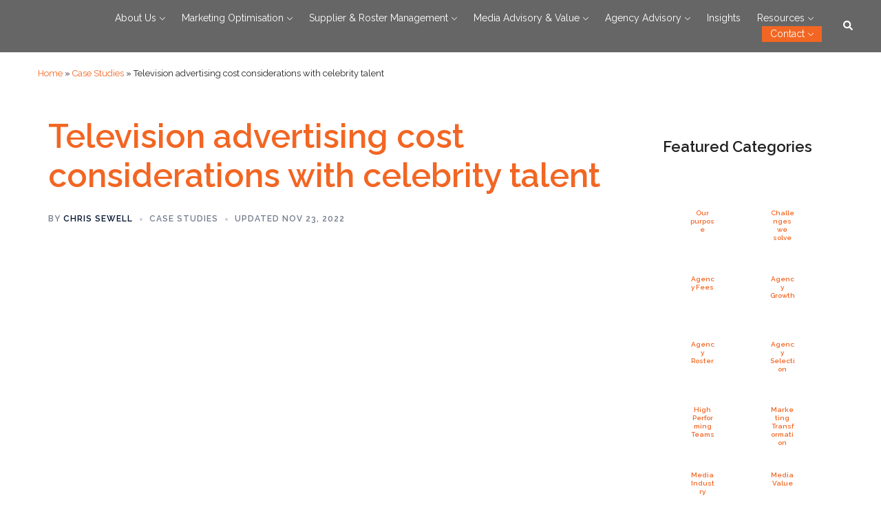

--- FILE ---
content_type: text/html; charset=UTF-8
request_url: https://www.trinityp3.com/case-study/celebrity-talent-cost-considerations/
body_size: 30089
content:
<!DOCTYPE html>
<html lang="en-US">
<head>
<meta charset="UTF-8">
<meta name="viewport" content="width=device-width, initial-scale=1">
<link rel="profile" href="http://gmpg.org/xfn/11">
<link rel="pingback" href="https://www.trinityp3.com/xmlrpc.php">

<meta name='robots' content='index, follow, max-image-preview:large, max-snippet:-1, max-video-preview:-1' />
	<style>img:is([sizes="auto" i], [sizes^="auto," i]) { contain-intrinsic-size: 3000px 1500px }</style>
	<script data-minify="1" id="cookieyes" type="text/javascript" src="https://www.trinityp3.com/wp-content/cache/min/1/client_data/614e4c6083c908788e48faec/script.js?ver=1762480338" defer></script>
	<!-- This site is optimized with the Yoast SEO plugin v25.8 - https://yoast.com/wordpress/plugins/seo/ -->
	<title>Television advertising costs with celebrity talent</title>
	<meta name="description" content="Does using a celebrity for your television commercial lead to higher production costs? Read how TrinityP3 saved a client a substantial amount here:" />
	<link rel="canonical" href="https://www.trinityp3.com/case-study/celebrity-talent-cost-considerations/" />
	<meta property="og:locale" content="en_US" />
	<meta property="og:type" content="article" />
	<meta property="og:title" content="Television advertising costs with celebrity talent" />
	<meta property="og:description" content="Does using a celebrity for your television commercial lead to higher production costs? Read how TrinityP3 saved a client a substantial amount here:" />
	<meta property="og:url" content="https://www.trinityp3.com/case-study/celebrity-talent-cost-considerations/" />
	<meta property="og:site_name" content="TrinityP3 Global Marketing Management Consultants" />
	<meta property="article:publisher" content="https://www.facebook.com/TrinityP3.StrategicMarketingConsultants/" />
	<meta property="article:published_time" content="2015-08-09T21:48:16+00:00" />
	<meta property="article:modified_time" content="2022-11-23T02:33:30+00:00" />
	<meta property="og:image" content="https://www.trinityp3.com/wp-content/uploads/2015/06/Loreal-advertisement.jpg" />
	<meta property="og:image:width" content="600" />
	<meta property="og:image:height" content="334" />
	<meta property="og:image:type" content="image/jpeg" />
	<meta name="author" content="Chris Sewell" />
	<meta name="twitter:card" content="summary_large_image" />
	<meta name="twitter:creator" content="@TrinityP3" />
	<meta name="twitter:site" content="@TrinityP3" />
	<meta name="twitter:label1" content="Written by" />
	<meta name="twitter:data1" content="Chris Sewell" />
	<meta name="twitter:label2" content="Est. reading time" />
	<meta name="twitter:data2" content="3 minutes" />
	<script type="application/ld+json" class="yoast-schema-graph">{"@context":"https://schema.org","@graph":[{"@type":"Article","@id":"https://www.trinityp3.com/case-study/celebrity-talent-cost-considerations/#article","isPartOf":{"@id":"https://www.trinityp3.com/case-study/celebrity-talent-cost-considerations/"},"author":{"name":"Chris Sewell","@id":"https://www.trinityp3.com/#/schema/person/cf79994ef670b2c326159b4bf7b2faf6"},"headline":"Television advertising cost considerations with celebrity talent","datePublished":"2015-08-09T21:48:16+00:00","dateModified":"2022-11-23T02:33:30+00:00","mainEntityOfPage":{"@id":"https://www.trinityp3.com/case-study/celebrity-talent-cost-considerations/"},"wordCount":543,"publisher":{"@id":"https://www.trinityp3.com/#organization"},"image":{"@id":"https://www.trinityp3.com/case-study/celebrity-talent-cost-considerations/#primaryimage"},"thumbnailUrl":"https://www.trinityp3.com/wp-content/uploads/2015/06/Loreal-advertisement.jpg","articleSection":["Case Studies"],"inLanguage":"en-US"},{"@type":"WebPage","@id":"https://www.trinityp3.com/case-study/celebrity-talent-cost-considerations/","url":"https://www.trinityp3.com/case-study/celebrity-talent-cost-considerations/","name":"Television advertising costs with celebrity talent","isPartOf":{"@id":"https://www.trinityp3.com/#website"},"primaryImageOfPage":{"@id":"https://www.trinityp3.com/case-study/celebrity-talent-cost-considerations/#primaryimage"},"image":{"@id":"https://www.trinityp3.com/case-study/celebrity-talent-cost-considerations/#primaryimage"},"thumbnailUrl":"https://www.trinityp3.com/wp-content/uploads/2015/06/Loreal-advertisement.jpg","datePublished":"2015-08-09T21:48:16+00:00","dateModified":"2022-11-23T02:33:30+00:00","description":"Does using a celebrity for your television commercial lead to higher production costs? Read how TrinityP3 saved a client a substantial amount here:","breadcrumb":{"@id":"https://www.trinityp3.com/case-study/celebrity-talent-cost-considerations/#breadcrumb"},"inLanguage":"en-US","potentialAction":[{"@type":"ReadAction","target":["https://www.trinityp3.com/case-study/celebrity-talent-cost-considerations/"]}]},{"@type":"ImageObject","inLanguage":"en-US","@id":"https://www.trinityp3.com/case-study/celebrity-talent-cost-considerations/#primaryimage","url":"https://www.trinityp3.com/wp-content/uploads/2015/06/Loreal-advertisement.jpg","contentUrl":"https://www.trinityp3.com/wp-content/uploads/2015/06/Loreal-advertisement.jpg","width":600,"height":334,"caption":"Loreal advertisement"},{"@type":"BreadcrumbList","@id":"https://www.trinityp3.com/case-study/celebrity-talent-cost-considerations/#breadcrumb","itemListElement":[{"@type":"ListItem","position":1,"name":"Home","item":"https://www.trinityp3.com/"},{"@type":"ListItem","position":2,"name":"Case Studies","item":"https://www.trinityp3.com/category/case-study/"},{"@type":"ListItem","position":3,"name":"Television advertising cost considerations with celebrity talent"}]},{"@type":"WebSite","@id":"https://www.trinityp3.com/#website","url":"https://www.trinityp3.com/","name":"TrinityP3 Global Marketing Management Consultants","description":"","publisher":{"@id":"https://www.trinityp3.com/#organization"},"potentialAction":[{"@type":"SearchAction","target":{"@type":"EntryPoint","urlTemplate":"https://www.trinityp3.com/?s={search_term_string}"},"query-input":{"@type":"PropertyValueSpecification","valueRequired":true,"valueName":"search_term_string"}}],"inLanguage":"en-US"},{"@type":"Organization","@id":"https://www.trinityp3.com/#organization","name":"TrinityP3 - Marketing Management Consultants","url":"https://www.trinityp3.com/","logo":{"@type":"ImageObject","inLanguage":"en-US","@id":"https://www.trinityp3.com/#/schema/logo/image/","url":"https://www.trinityp3.com/wp-content/uploads/2017/03/TrinityP3-logo.jpg","contentUrl":"https://www.trinityp3.com/wp-content/uploads/2017/03/TrinityP3-logo.jpg","width":251,"height":250,"caption":"TrinityP3 - Marketing Management Consultants"},"image":{"@id":"https://www.trinityp3.com/#/schema/logo/image/"},"sameAs":["https://www.facebook.com/TrinityP3.StrategicMarketingConsultants/","https://x.com/TrinityP3","https://www.linkedin.com/company/242890/","https://www.youtube.com/user/dazzap3"]},{"@type":"Person","@id":"https://www.trinityp3.com/#/schema/person/cf79994ef670b2c326159b4bf7b2faf6","name":"Chris Sewell","image":{"@type":"ImageObject","inLanguage":"en-US","@id":"https://www.trinityp3.com/#/schema/person/image/","url":"https://secure.gravatar.com/avatar/00b893ad5b0bb13f76d521296a9e41324040741901839e1409b9fe0a432ad6d6?s=96&d=mm&r=g","contentUrl":"https://secure.gravatar.com/avatar/00b893ad5b0bb13f76d521296a9e41324040741901839e1409b9fe0a432ad6d6?s=96&d=mm&r=g","caption":"Chris Sewell"},"description":"This post is by Chris Sewell, Business Director at TrinityP3. Chris has a wide ranging knowledge of all areas of the advertising and procurement world and specialises in helping companies understand the environmental impact of their marketing spend.","url":"https://www.trinityp3.com/author/chrissewell/"}]}</script>
	<!-- / Yoast SEO plugin. -->


<link rel='dns-prefetch' href='//js-ap1.hs-scripts.com' />
<link rel='dns-prefetch' href='//use.fontawesome.com' />

<link rel="alternate" type="application/rss+xml" title="TrinityP3 Global Marketing Management Consultants &raquo; Feed" href="https://www.trinityp3.com/feed/" />
<link rel="alternate" type="application/rss+xml" title="TrinityP3 Global Marketing Management Consultants &raquo; Comments Feed" href="https://www.trinityp3.com/comments/feed/" />
<link data-minify="1" rel='stylesheet' id='pt-cv-public-style-css' href='https://www.trinityp3.com/wp-content/cache/min/1/wp-content/plugins/content-views-query-and-display-post-page/public/assets/css/cv.css?ver=1762480337' type='text/css' media='all' />
<link rel='stylesheet' id='pt-cv-public-pro-style-css' href='https://www.trinityp3.com/wp-content/plugins/pt-content-views-pro/public/assets/css/cvpro.min.css?ver=7.1' type='text/css' media='all' />
<link data-minify="1" rel='stylesheet' id='sydney-wc-css-css' href='https://www.trinityp3.com/wp-content/cache/min/1/wp-content/themes/sydney/woocommerce/css/wc.min.css?ver=1762480337' type='text/css' media='all' />
<link rel='stylesheet' id='sydney-bootstrap-css' href='https://www.trinityp3.com/wp-content/themes/sydney/css/bootstrap/bootstrap.min.css?ver=1' type='text/css' media='all' />
<style id='wp-emoji-styles-inline-css' type='text/css'>

	img.wp-smiley, img.emoji {
		display: inline !important;
		border: none !important;
		box-shadow: none !important;
		height: 1em !important;
		width: 1em !important;
		margin: 0 0.07em !important;
		vertical-align: -0.1em !important;
		background: none !important;
		padding: 0 !important;
	}
</style>
<link rel='stylesheet' id='wp-block-library-css' href='https://www.trinityp3.com/wp-includes/css/dist/block-library/style.min.css?ver=6.8.3' type='text/css' media='all' />
<style id='classic-theme-styles-inline-css' type='text/css'>
/*! This file is auto-generated */
.wp-block-button__link{color:#fff;background-color:#32373c;border-radius:9999px;box-shadow:none;text-decoration:none;padding:calc(.667em + 2px) calc(1.333em + 2px);font-size:1.125em}.wp-block-file__button{background:#32373c;color:#fff;text-decoration:none}
</style>
<style id='font-awesome-svg-styles-default-inline-css' type='text/css'>
.svg-inline--fa {
  display: inline-block;
  height: 1em;
  overflow: visible;
  vertical-align: -.125em;
}
</style>
<link data-minify="1" rel='stylesheet' id='font-awesome-svg-styles-css' href='https://www.trinityp3.com/wp-content/cache/min/1/wp-content/uploads/font-awesome/v6.5.1/css/svg-with-js.css?ver=1762480337' type='text/css' media='all' />
<style id='font-awesome-svg-styles-inline-css' type='text/css'>
   .wp-block-font-awesome-icon svg::before,
   .wp-rich-text-font-awesome-icon svg::before {content: unset;}
</style>
<style id='global-styles-inline-css' type='text/css'>
:root{--wp--preset--aspect-ratio--square: 1;--wp--preset--aspect-ratio--4-3: 4/3;--wp--preset--aspect-ratio--3-4: 3/4;--wp--preset--aspect-ratio--3-2: 3/2;--wp--preset--aspect-ratio--2-3: 2/3;--wp--preset--aspect-ratio--16-9: 16/9;--wp--preset--aspect-ratio--9-16: 9/16;--wp--preset--color--black: #000000;--wp--preset--color--cyan-bluish-gray: #abb8c3;--wp--preset--color--white: #ffffff;--wp--preset--color--pale-pink: #f78da7;--wp--preset--color--vivid-red: #cf2e2e;--wp--preset--color--luminous-vivid-orange: #ff6900;--wp--preset--color--luminous-vivid-amber: #fcb900;--wp--preset--color--light-green-cyan: #7bdcb5;--wp--preset--color--vivid-green-cyan: #00d084;--wp--preset--color--pale-cyan-blue: #8ed1fc;--wp--preset--color--vivid-cyan-blue: #0693e3;--wp--preset--color--vivid-purple: #9b51e0;--wp--preset--gradient--vivid-cyan-blue-to-vivid-purple: linear-gradient(135deg,rgba(6,147,227,1) 0%,rgb(155,81,224) 100%);--wp--preset--gradient--light-green-cyan-to-vivid-green-cyan: linear-gradient(135deg,rgb(122,220,180) 0%,rgb(0,208,130) 100%);--wp--preset--gradient--luminous-vivid-amber-to-luminous-vivid-orange: linear-gradient(135deg,rgba(252,185,0,1) 0%,rgba(255,105,0,1) 100%);--wp--preset--gradient--luminous-vivid-orange-to-vivid-red: linear-gradient(135deg,rgba(255,105,0,1) 0%,rgb(207,46,46) 100%);--wp--preset--gradient--very-light-gray-to-cyan-bluish-gray: linear-gradient(135deg,rgb(238,238,238) 0%,rgb(169,184,195) 100%);--wp--preset--gradient--cool-to-warm-spectrum: linear-gradient(135deg,rgb(74,234,220) 0%,rgb(151,120,209) 20%,rgb(207,42,186) 40%,rgb(238,44,130) 60%,rgb(251,105,98) 80%,rgb(254,248,76) 100%);--wp--preset--gradient--blush-light-purple: linear-gradient(135deg,rgb(255,206,236) 0%,rgb(152,150,240) 100%);--wp--preset--gradient--blush-bordeaux: linear-gradient(135deg,rgb(254,205,165) 0%,rgb(254,45,45) 50%,rgb(107,0,62) 100%);--wp--preset--gradient--luminous-dusk: linear-gradient(135deg,rgb(255,203,112) 0%,rgb(199,81,192) 50%,rgb(65,88,208) 100%);--wp--preset--gradient--pale-ocean: linear-gradient(135deg,rgb(255,245,203) 0%,rgb(182,227,212) 50%,rgb(51,167,181) 100%);--wp--preset--gradient--electric-grass: linear-gradient(135deg,rgb(202,248,128) 0%,rgb(113,206,126) 100%);--wp--preset--gradient--midnight: linear-gradient(135deg,rgb(2,3,129) 0%,rgb(40,116,252) 100%);--wp--preset--font-size--small: 13px;--wp--preset--font-size--medium: 20px;--wp--preset--font-size--large: 36px;--wp--preset--font-size--x-large: 42px;--wp--preset--spacing--20: 0.44rem;--wp--preset--spacing--30: 0.67rem;--wp--preset--spacing--40: 1rem;--wp--preset--spacing--50: 1.5rem;--wp--preset--spacing--60: 2.25rem;--wp--preset--spacing--70: 3.38rem;--wp--preset--spacing--80: 5.06rem;--wp--preset--shadow--natural: 6px 6px 9px rgba(0, 0, 0, 0.2);--wp--preset--shadow--deep: 12px 12px 50px rgba(0, 0, 0, 0.4);--wp--preset--shadow--sharp: 6px 6px 0px rgba(0, 0, 0, 0.2);--wp--preset--shadow--outlined: 6px 6px 0px -3px rgba(255, 255, 255, 1), 6px 6px rgba(0, 0, 0, 1);--wp--preset--shadow--crisp: 6px 6px 0px rgba(0, 0, 0, 1);}:where(.is-layout-flex){gap: 0.5em;}:where(.is-layout-grid){gap: 0.5em;}body .is-layout-flex{display: flex;}.is-layout-flex{flex-wrap: wrap;align-items: center;}.is-layout-flex > :is(*, div){margin: 0;}body .is-layout-grid{display: grid;}.is-layout-grid > :is(*, div){margin: 0;}:where(.wp-block-columns.is-layout-flex){gap: 2em;}:where(.wp-block-columns.is-layout-grid){gap: 2em;}:where(.wp-block-post-template.is-layout-flex){gap: 1.25em;}:where(.wp-block-post-template.is-layout-grid){gap: 1.25em;}.has-black-color{color: var(--wp--preset--color--black) !important;}.has-cyan-bluish-gray-color{color: var(--wp--preset--color--cyan-bluish-gray) !important;}.has-white-color{color: var(--wp--preset--color--white) !important;}.has-pale-pink-color{color: var(--wp--preset--color--pale-pink) !important;}.has-vivid-red-color{color: var(--wp--preset--color--vivid-red) !important;}.has-luminous-vivid-orange-color{color: var(--wp--preset--color--luminous-vivid-orange) !important;}.has-luminous-vivid-amber-color{color: var(--wp--preset--color--luminous-vivid-amber) !important;}.has-light-green-cyan-color{color: var(--wp--preset--color--light-green-cyan) !important;}.has-vivid-green-cyan-color{color: var(--wp--preset--color--vivid-green-cyan) !important;}.has-pale-cyan-blue-color{color: var(--wp--preset--color--pale-cyan-blue) !important;}.has-vivid-cyan-blue-color{color: var(--wp--preset--color--vivid-cyan-blue) !important;}.has-vivid-purple-color{color: var(--wp--preset--color--vivid-purple) !important;}.has-black-background-color{background-color: var(--wp--preset--color--black) !important;}.has-cyan-bluish-gray-background-color{background-color: var(--wp--preset--color--cyan-bluish-gray) !important;}.has-white-background-color{background-color: var(--wp--preset--color--white) !important;}.has-pale-pink-background-color{background-color: var(--wp--preset--color--pale-pink) !important;}.has-vivid-red-background-color{background-color: var(--wp--preset--color--vivid-red) !important;}.has-luminous-vivid-orange-background-color{background-color: var(--wp--preset--color--luminous-vivid-orange) !important;}.has-luminous-vivid-amber-background-color{background-color: var(--wp--preset--color--luminous-vivid-amber) !important;}.has-light-green-cyan-background-color{background-color: var(--wp--preset--color--light-green-cyan) !important;}.has-vivid-green-cyan-background-color{background-color: var(--wp--preset--color--vivid-green-cyan) !important;}.has-pale-cyan-blue-background-color{background-color: var(--wp--preset--color--pale-cyan-blue) !important;}.has-vivid-cyan-blue-background-color{background-color: var(--wp--preset--color--vivid-cyan-blue) !important;}.has-vivid-purple-background-color{background-color: var(--wp--preset--color--vivid-purple) !important;}.has-black-border-color{border-color: var(--wp--preset--color--black) !important;}.has-cyan-bluish-gray-border-color{border-color: var(--wp--preset--color--cyan-bluish-gray) !important;}.has-white-border-color{border-color: var(--wp--preset--color--white) !important;}.has-pale-pink-border-color{border-color: var(--wp--preset--color--pale-pink) !important;}.has-vivid-red-border-color{border-color: var(--wp--preset--color--vivid-red) !important;}.has-luminous-vivid-orange-border-color{border-color: var(--wp--preset--color--luminous-vivid-orange) !important;}.has-luminous-vivid-amber-border-color{border-color: var(--wp--preset--color--luminous-vivid-amber) !important;}.has-light-green-cyan-border-color{border-color: var(--wp--preset--color--light-green-cyan) !important;}.has-vivid-green-cyan-border-color{border-color: var(--wp--preset--color--vivid-green-cyan) !important;}.has-pale-cyan-blue-border-color{border-color: var(--wp--preset--color--pale-cyan-blue) !important;}.has-vivid-cyan-blue-border-color{border-color: var(--wp--preset--color--vivid-cyan-blue) !important;}.has-vivid-purple-border-color{border-color: var(--wp--preset--color--vivid-purple) !important;}.has-vivid-cyan-blue-to-vivid-purple-gradient-background{background: var(--wp--preset--gradient--vivid-cyan-blue-to-vivid-purple) !important;}.has-light-green-cyan-to-vivid-green-cyan-gradient-background{background: var(--wp--preset--gradient--light-green-cyan-to-vivid-green-cyan) !important;}.has-luminous-vivid-amber-to-luminous-vivid-orange-gradient-background{background: var(--wp--preset--gradient--luminous-vivid-amber-to-luminous-vivid-orange) !important;}.has-luminous-vivid-orange-to-vivid-red-gradient-background{background: var(--wp--preset--gradient--luminous-vivid-orange-to-vivid-red) !important;}.has-very-light-gray-to-cyan-bluish-gray-gradient-background{background: var(--wp--preset--gradient--very-light-gray-to-cyan-bluish-gray) !important;}.has-cool-to-warm-spectrum-gradient-background{background: var(--wp--preset--gradient--cool-to-warm-spectrum) !important;}.has-blush-light-purple-gradient-background{background: var(--wp--preset--gradient--blush-light-purple) !important;}.has-blush-bordeaux-gradient-background{background: var(--wp--preset--gradient--blush-bordeaux) !important;}.has-luminous-dusk-gradient-background{background: var(--wp--preset--gradient--luminous-dusk) !important;}.has-pale-ocean-gradient-background{background: var(--wp--preset--gradient--pale-ocean) !important;}.has-electric-grass-gradient-background{background: var(--wp--preset--gradient--electric-grass) !important;}.has-midnight-gradient-background{background: var(--wp--preset--gradient--midnight) !important;}.has-small-font-size{font-size: var(--wp--preset--font-size--small) !important;}.has-medium-font-size{font-size: var(--wp--preset--font-size--medium) !important;}.has-large-font-size{font-size: var(--wp--preset--font-size--large) !important;}.has-x-large-font-size{font-size: var(--wp--preset--font-size--x-large) !important;}
:where(.wp-block-post-template.is-layout-flex){gap: 1.25em;}:where(.wp-block-post-template.is-layout-grid){gap: 1.25em;}
:where(.wp-block-columns.is-layout-flex){gap: 2em;}:where(.wp-block-columns.is-layout-grid){gap: 2em;}
:root :where(.wp-block-pullquote){font-size: 1.5em;line-height: 1.6;}
</style>
<link data-minify="1" rel='stylesheet' id='contact-form-7-css' href='https://www.trinityp3.com/wp-content/cache/min/1/wp-content/plugins/contact-form-7/includes/css/styles.css?ver=1762480337' type='text/css' media='all' />
<link rel='stylesheet' id='tablepress-columnfilterwidgets-css-css' href='https://www.trinityp3.com/wp-content/plugins/tablepress-datatables-column-filter-widgets/css/ColumnFilterWidgets.min.css?ver=1.2' type='text/css' media='all' />
<link data-minify="1" rel='stylesheet' id='font-awesome-css' href='https://www.trinityp3.com/wp-content/cache/min/1/wp-content/plugins/ultimate-carousel-for-visual-composer-pro/css/css/font-awesome.min.css?ver=1762480337' type='text/css' media='all' />
<link data-minify="1" rel='stylesheet' id='woocommerce-layout-css' href='https://www.trinityp3.com/wp-content/cache/min/1/wp-content/plugins/woocommerce/assets/css/woocommerce-layout.css?ver=1762480337' type='text/css' media='all' />
<link data-minify="1" rel='stylesheet' id='woocommerce-smallscreen-css' href='https://www.trinityp3.com/wp-content/cache/min/1/wp-content/plugins/woocommerce/assets/css/woocommerce-smallscreen.css?ver=1762480337' type='text/css' media='only screen and (max-width: 768px)' />
<style id='woocommerce-inline-inline-css' type='text/css'>
.woocommerce form .form-row .required { visibility: visible; }
</style>
<link data-minify="1" rel='stylesheet' id='megamenu-css' href='https://www.trinityp3.com/wp-content/cache/min/1/wp-content/uploads/maxmegamenu/style.css?ver=1762480337' type='text/css' media='all' />
<link data-minify="1" rel='stylesheet' id='brands-styles-css' href='https://www.trinityp3.com/wp-content/cache/min/1/wp-content/plugins/woocommerce/assets/css/brands.css?ver=1762480337' type='text/css' media='all' />
<link rel='stylesheet' id='parent-style-css' href='https://www.trinityp3.com/wp-content/themes/sydney/style.css?ver=6.8.3' type='text/css' media='all' />
<link data-minify="1" rel='stylesheet' id='sydney-style-css' href='https://www.trinityp3.com/wp-content/cache/min/1/wp-content/themes/sydney-child/style.css?ver=1762480337' type='text/css' media='all' />
<!--[if lte IE 9]>
<link rel='stylesheet' id='sydney-ie9-css' href='https://www.trinityp3.com/wp-content/themes/sydney/css/ie9.css?ver=6.8.3' type='text/css' media='all' />
<![endif]-->
<link rel='stylesheet' id='sydney-style-min-css' href='https://www.trinityp3.com/wp-content/themes/sydney/css/styles.min.css?ver=20221019' type='text/css' media='all' />
<style id='sydney-style-min-inline-css' type='text/css'>
.woocommerce ul.products li.product{text-align:center;}html{scroll-behavior:smooth;}.header-image{background-size:cover;}.header-image{height:300px;}.llms-student-dashboard .llms-button-secondary:hover,.llms-button-action:hover,.read-more-gt,.widget-area .widget_fp_social a,#mainnav ul li a:hover,.sydney_contact_info_widget span,.roll-team .team-content .name,.roll-team .team-item .team-pop .team-social li:hover a,.roll-infomation li.address:before,.roll-infomation li.phone:before,.roll-infomation li.email:before,.roll-testimonials .name,.roll-button.border,.roll-button:hover,.roll-icon-list .icon i,.roll-icon-list .content h3 a:hover,.roll-icon-box.white .content h3 a,.roll-icon-box .icon i,.roll-icon-box .content h3 a:hover,.switcher-container .switcher-icon a:focus,.go-top:hover,.hentry .meta-post a:hover,#mainnav > ul > li > a.active,#mainnav > ul > li > a:hover,button:hover,input[type="button"]:hover,input[type="reset"]:hover,input[type="submit"]:hover,.text-color,.social-menu-widget a,.social-menu-widget a:hover,.archive .team-social li a,a,h1 a,h2 a,h3 a,h4 a,h5 a,h6 a,.classic-alt .meta-post a,.single .hentry .meta-post a,.content-area.modern .hentry .meta-post span:before,.content-area.modern .post-cat{color:#f26623}.llms-student-dashboard .llms-button-secondary,.llms-button-action,.woocommerce #respond input#submit,.woocommerce a.button,.woocommerce button.button,.woocommerce input.button,.project-filter li a.active,.project-filter li a:hover,.preloader .pre-bounce1,.preloader .pre-bounce2,.roll-team .team-item .team-pop,.roll-progress .progress-animate,.roll-socials li a:hover,.roll-project .project-item .project-pop,.roll-project .project-filter li.active,.roll-project .project-filter li:hover,.roll-button.light:hover,.roll-button.border:hover,.roll-button,.roll-icon-box.white .icon,.owl-theme .owl-controls .owl-page.active span,.owl-theme .owl-controls.clickable .owl-page:hover span,.go-top,.bottom .socials li:hover a,.sidebar .widget:before,.blog-pagination ul li.active,.blog-pagination ul li:hover a,.content-area .hentry:after,.text-slider .maintitle:after,.error-wrap #search-submit:hover,#mainnav .sub-menu li:hover > a,#mainnav ul li ul:after,button,input[type="button"],input[type="reset"],input[type="submit"],.panel-grid-cell .widget-title:after,.cart-amount{background-color:#f26623}.llms-student-dashboard .llms-button-secondary,.llms-student-dashboard .llms-button-secondary:hover,.llms-button-action,.llms-button-action:hover,.roll-socials li a:hover,.roll-socials li a,.roll-button.light:hover,.roll-button.border,.roll-button,.roll-icon-list .icon,.roll-icon-box .icon,.owl-theme .owl-controls .owl-page span,.comment .comment-detail,.widget-tags .tag-list a:hover,.blog-pagination ul li,.error-wrap #search-submit:hover,textarea:focus,input[type="text"]:focus,input[type="password"]:focus,input[type="datetime"]:focus,input[type="datetime-local"]:focus,input[type="date"]:focus,input[type="month"]:focus,input[type="time"]:focus,input[type="week"]:focus,input[type="number"]:focus,input[type="email"]:focus,input[type="url"]:focus,input[type="search"]:focus,input[type="tel"]:focus,input[type="color"]:focus,button,input[type="button"],input[type="reset"],input[type="submit"],.archive .team-social li a{border-color:#f26623}.sydney_contact_info_widget span{fill:#f26623;}.go-top:hover svg{stroke:#f26623;}.site-header.float-header{background-color:rgba(0,0,0,0.9);}@media only screen and (max-width:1024px){.site-header{background-color:#000000;}}#mainnav ul li a,#mainnav ul li::before{color:#ffffff}#mainnav .sub-menu li a{color:#ffffff}#mainnav .sub-menu li a{background:#1c1c1c}.text-slider .maintitle,.text-slider .subtitle{color:#ffffff}body{color:#212121}#secondary{background-color:#ffffff}#secondary,#secondary a{color:#9e9e9e}.btn-menu .sydney-svg-icon{fill:#ffffff}#mainnav ul li a:hover,.main-header #mainnav .menu > li > a:hover{color:#f26623}.overlay{background-color:#000000}.page-wrap{padding-top:83px;}.page-wrap{padding-bottom:100px;}@media only screen and (max-width:1025px){.mobile-slide{display:block;}.slide-item{background-image:none !important;}.header-slider{}.slide-item{height:auto !important;}.slide-inner{min-height:initial;}}.go-top.show{border-radius:2px;bottom:10px;}.go-top.position-right{right:20px;}.go-top.position-left{left:20px;}.go-top{background-color:#f26623;}.go-top:hover{background-color:;}.go-top{color:;}.go-top svg{stroke:;}.go-top:hover{color:#f2763c;}.go-top:hover svg{stroke:#f2763c;}.go-top .sydney-svg-icon,.go-top .sydney-svg-icon svg{width:16px;height:16px;}.go-top{padding:15px;}.site-info{border-top:0;}.footer-widgets-grid{gap:30px;}@media (min-width:992px){.footer-widgets-grid{padding-top:95px;padding-bottom:95px;}}@media (min-width:576px) and (max-width:991px){.footer-widgets-grid{padding-top:60px;padding-bottom:60px;}}@media (max-width:575px){.footer-widgets-grid{padding-top:60px;padding-bottom:60px;}}@media (min-width:992px){.sidebar-column .widget .widget-title{font-size:22px;}}@media (min-width:576px) and (max-width:991px){.sidebar-column .widget .widget-title{font-size:22px;}}@media (max-width:575px){.sidebar-column .widget .widget-title{font-size:22px;}}.footer-widgets{background-color:#4f4f4f;}.sidebar-column .widget .widget-title{color:;}.sidebar-column .widget h1,.sidebar-column .widget h2,.sidebar-column .widget h3,.sidebar-column .widget h4,.sidebar-column .widget h5,.sidebar-column .widget h6{color:;}.sidebar-column .widget{color:#ffffff;}.sidebar-column .widget a{color:#ffffff;}.sidebar-column .widget a:hover{color:#f26623;}.site-footer{background-color:#4f4f4f;}.site-info,.site-info a{color:#ffffff;}.site-info .sydney-svg-icon svg{fill:#ffffff;}.site-info{padding-top:20px;padding-bottom:20px;}@media (min-width:992px){button,.roll-button,a.button,.wp-block-button__link,input[type="button"],input[type="reset"],input[type="submit"]{padding-top:25px;padding-bottom:25px;}}@media (min-width:576px) and (max-width:991px){button,.roll-button,a.button,.wp-block-button__link,input[type="button"],input[type="reset"],input[type="submit"]{padding-top:12px;padding-bottom:12px;}}@media (max-width:575px){button,.roll-button,a.button,.wp-block-button__link,input[type="button"],input[type="reset"],input[type="submit"]{padding-top:12px;padding-bottom:12px;}}@media (min-width:992px){button,.roll-button,a.button,.wp-block-button__link,input[type="button"],input[type="reset"],input[type="submit"]{padding-left:40px;padding-right:40px;}}@media (min-width:576px) and (max-width:991px){button,.roll-button,a.button,.wp-block-button__link,input[type="button"],input[type="reset"],input[type="submit"]{padding-left:35px;padding-right:35px;}}@media (max-width:575px){button,.roll-button,a.button,.wp-block-button__link,input[type="button"],input[type="reset"],input[type="submit"]{padding-left:35px;padding-right:35px;}}button,.roll-button,a.button,.wp-block-button__link,input[type="button"],input[type="reset"],input[type="submit"]{border-radius:0;}@media (min-width:992px){button,.roll-button,a.button,.wp-block-button__link,input[type="button"],input[type="reset"],input[type="submit"]{font-size:15px;}}@media (min-width:576px) and (max-width:991px){button,.roll-button,a.button,.wp-block-button__link,input[type="button"],input[type="reset"],input[type="submit"]{font-size:14px;}}@media (max-width:575px){button,.roll-button,a.button,.wp-block-button__link,input[type="button"],input[type="reset"],input[type="submit"]{font-size:14px;}}button,.roll-button,a.button,.wp-block-button__link,input[type="button"],input[type="reset"],input[type="submit"]{text-transform:uppercase;}button,div.wpforms-container-full .wpforms-form input[type=submit],div.wpforms-container-full .wpforms-form button[type=submit],div.wpforms-container-full .wpforms-form .wpforms-page-button,.roll-button,a.button,.wp-block-button__link,input[type="button"],input[type="reset"],input[type="submit"]{background-color:#ffffff;}button:hover,div.wpforms-container-full .wpforms-form input[type=submit]:hover,div.wpforms-container-full .wpforms-form button[type=submit]:hover,div.wpforms-container-full .wpforms-form .wpforms-page-button:hover,.roll-button:hover,a.button:hover,.wp-block-button__link:hover,input[type="button"]:hover,input[type="reset"]:hover,input[type="submit"]:hover{background-color:#f26623;}button,div.wpforms-container-full .wpforms-form input[type=submit],div.wpforms-container-full .wpforms-form button[type=submit],div.wpforms-container-full .wpforms-form .wpforms-page-button,.checkout-button.button,a.button,.wp-block-button__link,input[type="button"],input[type="reset"],input[type="submit"]{color:#f26623;}button:hover,div.wpforms-container-full .wpforms-form input[type=submit]:hover,div.wpforms-container-full .wpforms-form button[type=submit]:hover,div.wpforms-container-full .wpforms-form .wpforms-page-button:hover,.roll-button:hover,a.button:hover,.wp-block-button__link:hover,input[type="button"]:hover,input[type="reset"]:hover,input[type="submit"]:hover{color:#ffffff;}.is-style-outline .wp-block-button__link,div.wpforms-container-full .wpforms-form input[type=submit],div.wpforms-container-full .wpforms-form button[type=submit],div.wpforms-container-full .wpforms-form .wpforms-page-button,.roll-button,.wp-block-button__link.is-style-outline,button,a.button,.wp-block-button__link,input[type="button"],input[type="reset"],input[type="submit"]{border-color:#f26623;}button:hover,div.wpforms-container-full .wpforms-form input[type=submit]:hover,div.wpforms-container-full .wpforms-form button[type=submit]:hover,div.wpforms-container-full .wpforms-form .wpforms-page-button:hover,.roll-button:hover,a.button:hover,.wp-block-button__link:hover,input[type="button"]:hover,input[type="reset"]:hover,input[type="submit"]:hover{border-color:#f26623;}.posts-layout .list-image{width:30%;}.posts-layout .list-content{width:70%;}.content-area:not(.layout4):not(.layout6) .posts-layout .entry-thumb{margin:0 0 24px 0;}.layout4 .entry-thumb,.layout6 .entry-thumb{margin:0 24px 0 0;}.layout6 article:nth-of-type(even) .list-image .entry-thumb{margin:0 0 0 24px;}.posts-layout .entry-header{margin-bottom:24px;}.posts-layout .entry-meta.below-excerpt{margin:15px 0 0;}.posts-layout .entry-meta.above-title{margin:0 0 15px;}.single .entry-header .entry-title{color:#f26623;}.single .entry-header .entry-meta,.single .entry-header .entry-meta a{color:;}@media (min-width:992px){.single .entry-meta{font-size:12px;}}@media (min-width:576px) and (max-width:991px){.single .entry-meta{font-size:12px;}}@media (max-width:575px){.single .entry-meta{font-size:12px;}}@media (min-width:992px){.single .entry-header .entry-title{font-size:48px;}}@media (min-width:576px) and (max-width:991px){.single .entry-header .entry-title{font-size:32px;}}@media (max-width:575px){.single .entry-header .entry-title{font-size:32px;}}.posts-layout .entry-post{color:#212121;}.posts-layout .entry-title a{color:#f26623;}.posts-layout .author,.posts-layout .entry-meta a{color:#555555;}@media (min-width:992px){.posts-layout .entry-post{font-size:16px;}}@media (min-width:576px) and (max-width:991px){.posts-layout .entry-post{font-size:16px;}}@media (max-width:575px){.posts-layout .entry-post{font-size:16px;}}@media (min-width:992px){.posts-layout .entry-meta{font-size:12px;}}@media (min-width:576px) and (max-width:991px){.posts-layout .entry-meta{font-size:12px;}}@media (max-width:575px){.posts-layout .entry-meta{font-size:12px;}}@media (min-width:992px){.posts-layout .entry-title{font-size:32px;}}@media (min-width:576px) and (max-width:991px){.posts-layout .entry-title{font-size:32px;}}@media (max-width:575px){.posts-layout .entry-title{font-size:32px;}}.single .entry-header{margin-bottom:40px;}.single .entry-thumb{margin-bottom:40px;}.single .entry-meta-above{margin-bottom:24px;}.single .entry-meta-below{margin-top:24px;}@media (min-width:992px){.custom-logo-link img{max-width:88px;}}@media (min-width:576px) and (max-width:991px){.custom-logo-link img{max-width:100px;}}@media (max-width:575px){.custom-logo-link img{max-width:100px;}}.main-header,.bottom-header-row{border-bottom:0 solid rgba(255,255,255,0.1);}.header_layout_3,.header_layout_4,.header_layout_5{border-bottom:1px solid rgba(255,255,255,0.1);}.main-header,.header-search-form{background-color:rgba(0,0,0,0.6);}.main-header.sticky-active{background-color:;}.main-header .site-title a,.main-header .site-description,.main-header #mainnav .menu > li > a,.main-header .header-contact a{color:;}.main-header .sydney-svg-icon svg,.main-header .dropdown-symbol .sydney-svg-icon svg{fill:;}.sticky-active .main-header .site-title a,.sticky-active .main-header .site-description,.sticky-active .main-header #mainnav .menu > li > a,.sticky-active .main-header .header-contact a,.sticky-active .main-header .logout-link,.sticky-active .main-header .html-item,.sticky-active .main-header .sydney-login-toggle{color:;}.sticky-active .main-header .sydney-svg-icon svg,.sticky-active .main-header .dropdown-symbol .sydney-svg-icon svg{fill:;}.bottom-header-row{background-color:;}.bottom-header-row,.bottom-header-row .header-contact a,.bottom-header-row #mainnav .menu > li > a{color:;}.bottom-header-row #mainnav .menu > li > a:hover{color:#f2804b;}.bottom-header-row .header-item svg,.dropdown-symbol .sydney-svg-icon svg{fill:;}.main-header .main-header-inner,.main-header .top-header-row{padding-top:15px;padding-bottom:15px;}.bottom-header-inner{padding-top:15px;padding-bottom:15px;}.bottom-header-row #mainnav ul ul li,.main-header #mainnav ul ul li{background-color:rgba(33,33,33,0.8);}.bottom-header-row #mainnav ul ul li a,.bottom-header-row #mainnav ul ul li:hover a,.main-header #mainnav ul ul li:hover a,.main-header #mainnav ul ul li a{color:;}.bottom-header-row #mainnav ul ul li svg,.main-header #mainnav ul ul li svg{fill:;}.main-header-cart .count-number{color:;}.main-header-cart .widget_shopping_cart .widgettitle:after,.main-header-cart .widget_shopping_cart .woocommerce-mini-cart__buttons:before{background-color:rgba(33,33,33,0.9);}.sydney-offcanvas-menu .mainnav ul li{text-align:left;}.sydney-offcanvas-menu .mainnav a{padding:10px 0;}#masthead-mobile{background-color:;}#masthead-mobile .site-description,#masthead-mobile a:not(.button){color:;}#masthead-mobile svg{fill:;}.mobile-header{padding-top:15px;padding-bottom:15px;}.sydney-offcanvas-menu{background-color:rgba(33,33,33,0.9);}.sydney-offcanvas-menu,.sydney-offcanvas-menu #mainnav a:not(.button),.sydney-offcanvas-menu a:not(.button){color:#ffffff;}.sydney-offcanvas-menu svg,.sydney-offcanvas-menu .dropdown-symbol .sydney-svg-icon svg{fill:#ffffff;}@media (min-width:992px){.site-logo{max-height:88px;}}@media (min-width:576px) and (max-width:991px){.site-logo{max-height:100px;}}@media (max-width:575px){.site-logo{max-height:100px;}}.site-title a,.site-title a:visited,.main-header .site-title a,.main-header .site-title a:visited{color:}.site-description,.main-header .site-description{color:}@media (min-width:992px){.site-title{font-size:32px;}}@media (min-width:576px) and (max-width:991px){.site-title{font-size:24px;}}@media (max-width:575px){.site-title{font-size:20px;}}@media (min-width:992px){.site-description{font-size:16px;}}@media (min-width:576px) and (max-width:991px){.site-description{font-size:16px;}}@media (max-width:575px){.site-description{font-size:16px;}}h1,h2,h3,h4,h5,h6,.site-title{text-decoration:;text-transform:;font-style:;line-height:1.2;letter-spacing:px;}@media (min-width:992px){h1:not(.site-title){font-size:48px;}}@media (min-width:576px) and (max-width:991px){h1:not(.site-title){font-size:42px;}}@media (max-width:575px){h1:not(.site-title){font-size:32px;}}@media (min-width:992px){h2{font-size:38px;}}@media (min-width:576px) and (max-width:991px){h2{font-size:32px;}}@media (max-width:575px){h2{font-size:24px;}}@media (min-width:992px){h3{font-size:30px;}}@media (min-width:576px) and (max-width:991px){h3{font-size:24px;}}@media (max-width:575px){h3{font-size:20px;}}@media (min-width:992px){h4{font-size:24px;}}@media (min-width:576px) and (max-width:991px){h4{font-size:18px;}}@media (max-width:575px){h4{font-size:16px;}}@media (min-width:992px){h5{font-size:20px;}}@media (min-width:576px) and (max-width:991px){h5{font-size:16px;}}@media (max-width:575px){h5{font-size:16px;}}@media (min-width:992px){h6{font-size:18px;}}@media (min-width:576px) and (max-width:991px){h6{font-size:16px;}}@media (max-width:575px){h6{font-size:16px;}}p,.posts-layout .entry-post{text-decoration:}body,.posts-layout .entry-post{text-transform:;font-style:;line-height:1.68;letter-spacing:px;}@media (min-width:992px){body{font-size:16px;}}@media (min-width:576px) and (max-width:991px){body{font-size:16px;}}@media (max-width:575px){body{font-size:16px;}}.single-product .product_meta .posted_in{display:none}@media (min-width:992px){.woocommerce div.product .product-gallery-summary .entry-title{font-size:32px;}}@media (min-width:576px) and (max-width:991px){.woocommerce div.product .product-gallery-summary .entry-title{font-size:32px;}}@media (max-width:575px){.woocommerce div.product .product-gallery-summary .entry-title{font-size:32px;}}@media (min-width:992px){.woocommerce div.product .product-gallery-summary .price .amount{font-size:24px;}}@media (min-width:576px) and (max-width:991px){.woocommerce div.product .product-gallery-summary .price .amount{font-size:24px;}}@media (max-width:575px){.woocommerce div.product .product-gallery-summary .price .amount{font-size:24px;}}.woocommerce ul.products li.product .col-md-7 > *,.woocommerce ul.products li.product .col-md-8 > *,.woocommerce ul.products li.product > *{margin-bottom:12px;}.wc-block-grid__product-onsale,span.onsale{border-radius:0;top:20px!important;left:20px!important;}.wc-block-grid__product-onsale,.products span.onsale{left:auto!important;right:20px;}.wc-block-grid__product-onsale,span.onsale{color:;}.wc-block-grid__product-onsale,span.onsale{background-color:;}ul.wc-block-grid__products li.wc-block-grid__product .wc-block-grid__product-title,ul.wc-block-grid__products li.wc-block-grid__product .woocommerce-loop-product__title,ul.wc-block-grid__products li.product .wc-block-grid__product-title,ul.wc-block-grid__products li.product .woocommerce-loop-product__title,ul.products li.wc-block-grid__product .wc-block-grid__product-title,ul.products li.wc-block-grid__product .woocommerce-loop-product__title,ul.products li.product .wc-block-grid__product-title,ul.products li.product .woocommerce-loop-product__title,ul.products li.product .woocommerce-loop-category__title,.woocommerce-loop-product__title .botiga-wc-loop-product__title{color:;}a.wc-forward:not(.checkout-button){color:;}a.wc-forward:not(.checkout-button):hover{color:#f2804b;}.woocommerce-pagination li .page-numbers:hover{color:#ffffff;}.woocommerce-sorting-wrapper{border-color:rgba(33,33,33,0.9);}ul.products li.product-category .woocommerce-loop-category__title{text-align:center;}ul.products li.product-category > a,ul.products li.product-category > a > img{border-radius:0;}.entry-content a:not(.button){color:#f26623;}.entry-content a:not(.button):hover{color:#f2804b;}h1{color:#212121;}h2{color:#212121;}h3{color:#212121;}h4{color:#212121;}h5{color:#212121;}h6{color:#212121;}div.wpforms-container-full .wpforms-form input[type=date],div.wpforms-container-full .wpforms-form input[type=datetime],div.wpforms-container-full .wpforms-form input[type=datetime-local],div.wpforms-container-full .wpforms-form input[type=email],div.wpforms-container-full .wpforms-form input[type=month],div.wpforms-container-full .wpforms-form input[type=number],div.wpforms-container-full .wpforms-form input[type=password],div.wpforms-container-full .wpforms-form input[type=range],div.wpforms-container-full .wpforms-form input[type=search],div.wpforms-container-full .wpforms-form input[type=tel],div.wpforms-container-full .wpforms-form input[type=text],div.wpforms-container-full .wpforms-form input[type=time],div.wpforms-container-full .wpforms-form input[type=url],div.wpforms-container-full .wpforms-form input[type=week],div.wpforms-container-full .wpforms-form select,div.wpforms-container-full .wpforms-form textarea,input[type="text"],input[type="email"],input[type="url"],input[type="password"],input[type="search"],input[type="number"],input[type="tel"],input[type="range"],input[type="date"],input[type="month"],input[type="week"],input[type="time"],input[type="datetime"],input[type="datetime-local"],input[type="color"],textarea,select,.woocommerce .select2-container .select2-selection--single,.woocommerce-page .select2-container .select2-selection--single,input[type="text"]:focus,input[type="email"]:focus,input[type="url"]:focus,input[type="password"]:focus,input[type="search"]:focus,input[type="number"]:focus,input[type="tel"]:focus,input[type="range"]:focus,input[type="date"]:focus,input[type="month"]:focus,input[type="week"]:focus,input[type="time"]:focus,input[type="datetime"]:focus,input[type="datetime-local"]:focus,input[type="color"]:focus,textarea:focus,select:focus,.woocommerce .select2-container .select2-selection--single:focus,.woocommerce-page .select2-container .select2-selection--single:focus,.select2-container--default .select2-selection--single .select2-selection__rendered,.wp-block-search .wp-block-search__input,.wp-block-search .wp-block-search__input:focus{color:;}div.wpforms-container-full .wpforms-form input[type=date],div.wpforms-container-full .wpforms-form input[type=datetime],div.wpforms-container-full .wpforms-form input[type=datetime-local],div.wpforms-container-full .wpforms-form input[type=email],div.wpforms-container-full .wpforms-form input[type=month],div.wpforms-container-full .wpforms-form input[type=number],div.wpforms-container-full .wpforms-form input[type=password],div.wpforms-container-full .wpforms-form input[type=range],div.wpforms-container-full .wpforms-form input[type=search],div.wpforms-container-full .wpforms-form input[type=tel],div.wpforms-container-full .wpforms-form input[type=text],div.wpforms-container-full .wpforms-form input[type=time],div.wpforms-container-full .wpforms-form input[type=url],div.wpforms-container-full .wpforms-form input[type=week],div.wpforms-container-full .wpforms-form select,div.wpforms-container-full .wpforms-form textarea,input[type="text"],input[type="email"],input[type="url"],input[type="password"],input[type="search"],input[type="number"],input[type="tel"],input[type="range"],input[type="date"],input[type="month"],input[type="week"],input[type="time"],input[type="datetime"],input[type="datetime-local"],input[type="color"],textarea,select,.woocommerce .select2-container .select2-selection--single,.woocommerce-page .select2-container .select2-selection--single,.woocommerce-cart .woocommerce-cart-form .actions .coupon input[type="text"]{background-color:;}div.wpforms-container-full .wpforms-form input[type=date],div.wpforms-container-full .wpforms-form input[type=datetime],div.wpforms-container-full .wpforms-form input[type=datetime-local],div.wpforms-container-full .wpforms-form input[type=email],div.wpforms-container-full .wpforms-form input[type=month],div.wpforms-container-full .wpforms-form input[type=number],div.wpforms-container-full .wpforms-form input[type=password],div.wpforms-container-full .wpforms-form input[type=range],div.wpforms-container-full .wpforms-form input[type=search],div.wpforms-container-full .wpforms-form input[type=tel],div.wpforms-container-full .wpforms-form input[type=text],div.wpforms-container-full .wpforms-form input[type=time],div.wpforms-container-full .wpforms-form input[type=url],div.wpforms-container-full .wpforms-form input[type=week],div.wpforms-container-full .wpforms-form select,div.wpforms-container-full .wpforms-form textarea,input[type="text"],input[type="email"],input[type="url"],input[type="password"],input[type="search"],input[type="number"],input[type="tel"],input[type="range"],input[type="date"],input[type="month"],input[type="week"],input[type="time"],input[type="datetime"],input[type="datetime-local"],input[type="color"],textarea,select,.woocommerce .select2-container .select2-selection--single,.woocommerce-page .select2-container .select2-selection--single,.woocommerce-account fieldset,.woocommerce-account .woocommerce-form-login,.woocommerce-account .woocommerce-form-register,.woocommerce-cart .woocommerce-cart-form .actions .coupon input[type="text"],.wp-block-search .wp-block-search__input{border-color:;}input::placeholder{color:;opacity:1;}input:-ms-input-placeholder{color:;}input::-ms-input-placeholder{color:;}
</style>
<link data-minify="1" rel='stylesheet' id='font-awesome-official-css' href='https://www.trinityp3.com/wp-content/cache/min/1/releases/v6.5.1/css/all.css?ver=1762480337' type='text/css' media='all' crossorigin="anonymous" />
<style id='wcw-inlinecss-inline-css' type='text/css'>
 .widget_wpcategorieswidget ul.children{display:none;} .widget_wp_categories_widget{background:#fff; position:relative;}.widget_wp_categories_widget h2,.widget_wpcategorieswidget h2{color:#4a5f6d;font-size:20px;font-weight:400;margin:0 0 25px;line-height:24px;text-transform:uppercase}.widget_wp_categories_widget ul li,.widget_wpcategorieswidget ul li{font-size: 16px; margin: 0px; border-bottom: 1px dashed #f0f0f0; position: relative; list-style-type: none; line-height: 35px;}.widget_wp_categories_widget ul li:last-child,.widget_wpcategorieswidget ul li:last-child{border:none;}.widget_wp_categories_widget ul li a,.widget_wpcategorieswidget ul li a{display:inline-block;color:#007acc;transition:all .5s ease;-webkit-transition:all .5s ease;-ms-transition:all .5s ease;-moz-transition:all .5s ease;text-decoration:none;}.widget_wp_categories_widget ul li a:hover,.widget_wp_categories_widget ul li.active-cat a,.widget_wp_categories_widget ul li.active-cat span.post-count,.widget_wpcategorieswidget ul li a:hover,.widget_wpcategorieswidget ul li.active-cat a,.widget_wpcategorieswidget ul li.active-cat span.post-count{color:#ee546c}.widget_wp_categories_widget ul li span.post-count,.widget_wpcategorieswidget ul li span.post-count{height: 30px; min-width: 35px; text-align: center; background: #fff; color: #605f5f; border-radius: 5px; box-shadow: inset 2px 1px 3px rgba(0, 122, 204,.1); top: 0px; float: right; margin-top: 2px;}li.cat-item.cat-have-child > span.post-count{float:inherit;}li.cat-item.cat-item-7.cat-have-child { background: #f8f9fa; }li.cat-item.cat-have-child > span.post-count:before { content: "("; }li.cat-item.cat-have-child > span.post-count:after { content: ")"; }.cat-have-child.open-m-menu ul.children li { border-top: 1px solid #d8d8d8;border-bottom:none;}li.cat-item.cat-have-child:after{ position: absolute; right: 8px; top: 8px; background-image: url([data-uri]); content: ""; width: 18px; height: 18px;transform: rotate(270deg);}ul.children li.cat-item.cat-have-child:after{content:"";background-image: none;}.cat-have-child ul.children {display: none; z-index: 9; width: auto; position: relative; margin: 0px; padding: 0px; margin-top: 0px; padding-top: 10px; padding-bottom: 10px; list-style: none; text-align: left; background:  #f8f9fa; padding-left: 5px;}.widget_wp_categories_widget ul li ul.children li,.widget_wpcategorieswidget ul li ul.children li { border-bottom: 1px solid #fff; padding-right: 5px; }.cat-have-child.open-m-menu ul.children{display:block;}li.cat-item.cat-have-child.open-m-menu:after{transform: rotate(0deg);}.widget_wp_categories_widget > li.product_cat,.widget_wpcategorieswidget > li.product_cat {list-style: none;}.widget_wp_categories_widget > ul,.widget_wpcategorieswidget > ul {padding: 0px;}.widget_wp_categories_widget > ul li ul ,.widget_wpcategorieswidget > ul li ul {padding-left: 15px;} .wcwpro-list{padding: 0 15px;}
</style>
<link data-minify="1" rel='stylesheet' id='tablepress-default-css' href='https://www.trinityp3.com/wp-content/cache/min/1/wp-content/tablepress-combined.min.css?ver=1762480337' type='text/css' media='all' />
<link data-minify="1" rel='stylesheet' id='child-style-css' href='https://www.trinityp3.com/wp-content/cache/min/1/wp-content/themes/sydney-child/style.css?ver=1762480337' type='text/css' media='all' />
<link data-minify="1" rel='stylesheet' id='bsf-Defaults-css' href='https://www.trinityp3.com/wp-content/cache/min/1/wp-content/uploads/smile_fonts/Defaults/Defaults.css?ver=1762480337' type='text/css' media='all' />
<style id='rocket-lazyload-inline-css' type='text/css'>
.rll-youtube-player{position:relative;padding-bottom:56.23%;height:0;overflow:hidden;max-width:100%;}.rll-youtube-player iframe{position:absolute;top:0;left:0;width:100%;height:100%;z-index:100;background:0 0}.rll-youtube-player img{bottom:0;display:block;left:0;margin:auto;max-width:100%;width:100%;position:absolute;right:0;top:0;border:none;height:auto;cursor:pointer;-webkit-transition:.4s all;-moz-transition:.4s all;transition:.4s all}.rll-youtube-player img:hover{-webkit-filter:brightness(75%)}.rll-youtube-player .play{height:72px;width:72px;left:50%;top:50%;margin-left:-36px;margin-top:-36px;position:absolute;background:url(https://www.trinityp3.com/wp-content/plugins/wp-rocket/assets/img/youtube.png) no-repeat;cursor:pointer}
</style>
<link data-minify="1" rel='stylesheet' id='font-awesome-official-v4shim-css' href='https://www.trinityp3.com/wp-content/cache/min/1/releases/v6.5.1/css/v4-shims.css?ver=1762480337' type='text/css' media='all' crossorigin="anonymous" />
<script type="text/javascript" src="https://www.trinityp3.com/wp-includes/js/jquery/jquery.min.js?ver=3.7.1" id="jquery-core-js"></script>
<script type="text/javascript" id="jquery-core-js-after">
/* <![CDATA[ */
jQuery(document).ready(function($){ jQuery('li.cat-item:has(ul.children)').addClass('cat-have-child'); jQuery('.cat-have-child').removeClass('open-m-menu');jQuery('li.cat-have-child > a').click(function(){window.location.href=jQuery(this).attr('href');return false;});jQuery('li.cat-have-child').click(function(){

		var li_parentdiv = jQuery(this).parent().parent().parent().attr('class');
			if(jQuery(this).hasClass('open-m-menu')){jQuery('.cat-have-child').removeClass('open-m-menu');}else{jQuery('.cat-have-child').removeClass('open-m-menu');jQuery(this).addClass('open-m-menu');}});});
/* ]]> */
</script>
<script type="text/javascript" src="https://www.trinityp3.com/wp-includes/js/jquery/jquery-migrate.min.js?ver=3.4.1" id="jquery-migrate-js" defer></script>
<script type="text/javascript" id="jquery-migrate-js-after">
/* <![CDATA[ */
jQuery(document).ready(function(){ jQuery.ajax({type:"GET",url:"https://www.trinityp3.com/wp-admin/admin-ajax.php",data:"post_id=19768&action=cv_count_pviews",cache:0});});
/* ]]> */
</script>
<script type="text/javascript" src="https://www.trinityp3.com/wp-content/plugins/woocommerce/assets/js/jquery-blockui/jquery.blockUI.min.js?ver=2.7.0-wc.10.2.1" id="jquery-blockui-js" data-wp-strategy="defer" defer></script>
<script type="text/javascript" id="wc-add-to-cart-js-extra">
/* <![CDATA[ */
var wc_add_to_cart_params = {"ajax_url":"\/wp-admin\/admin-ajax.php","wc_ajax_url":"\/?wc-ajax=%%endpoint%%","i18n_view_cart":"View cart","cart_url":"https:\/\/www.trinityp3.com\/cart\/","is_cart":"","cart_redirect_after_add":"yes"};
/* ]]> */
</script>
<script type="text/javascript" src="https://www.trinityp3.com/wp-content/plugins/woocommerce/assets/js/frontend/add-to-cart.min.js?ver=10.2.1" id="wc-add-to-cart-js" data-wp-strategy="defer" defer></script>
<script type="text/javascript" src="https://www.trinityp3.com/wp-content/plugins/woocommerce/assets/js/js-cookie/js.cookie.min.js?ver=2.1.4-wc.10.2.1" id="js-cookie-js" defer="defer" data-wp-strategy="defer"></script>
<script type="text/javascript" id="woocommerce-js-extra">
/* <![CDATA[ */
var woocommerce_params = {"ajax_url":"\/wp-admin\/admin-ajax.php","wc_ajax_url":"\/?wc-ajax=%%endpoint%%","i18n_password_show":"Show password","i18n_password_hide":"Hide password"};
/* ]]> */
</script>
<script type="text/javascript" src="https://www.trinityp3.com/wp-content/plugins/woocommerce/assets/js/frontend/woocommerce.min.js?ver=10.2.1" id="woocommerce-js" defer="defer" data-wp-strategy="defer"></script>
<script data-minify="1" type="text/javascript" src="https://www.trinityp3.com/wp-content/cache/min/1/wp-content/plugins/js_composer/assets/js/vendors/woocommerce-add-to-cart.js?ver=1762480338" id="vc_woocommerce-add-to-cart-js-js" defer></script>
<script></script><link rel="https://api.w.org/" href="https://www.trinityp3.com/wp-json/" /><link rel="alternate" title="JSON" type="application/json" href="https://www.trinityp3.com/wp-json/wp/v2/posts/19768" /><link rel="EditURI" type="application/rsd+xml" title="RSD" href="https://www.trinityp3.com/xmlrpc.php?rsd" />
<meta name="generator" content="WordPress 6.8.3" />
<meta name="generator" content="WooCommerce 10.2.1" />
<link rel='shortlink' href='https://www.trinityp3.com/?p=19768' />
<link rel="alternate" title="oEmbed (JSON)" type="application/json+oembed" href="https://www.trinityp3.com/wp-json/oembed/1.0/embed?url=https%3A%2F%2Fwww.trinityp3.com%2Fcase-study%2Fcelebrity-talent-cost-considerations%2F" />
<link rel="alternate" title="oEmbed (XML)" type="text/xml+oembed" href="https://www.trinityp3.com/wp-json/oembed/1.0/embed?url=https%3A%2F%2Fwww.trinityp3.com%2Fcase-study%2Fcelebrity-talent-cost-considerations%2F&#038;format=xml" />
<!-- Google Search Console 
<meta name="google-site-verification" content="YytPa7zSI6njbmg75ThQb4gLTIBrQ4YIRKU_jQbiSUA" />
-->

<!-- Start of HubSpot | Embed Code embed from header footer script plugin-->
<script data-minify="1" type="text/javascript" id="hs-script-loader" async defer src="https://www.trinityp3.com/wp-content/cache/min/1/22183256.js?ver=1762480339"></script>
<!-- End of HubSpot Embed Code -->

<!-- Google Tag Manager -->
<script>(function(w,d,s,l,i){w[l]=w[l]||[];w[l].push({'gtm.start':
new Date().getTime(),event:'gtm.js'});var f=d.getElementsByTagName(s)[0],
j=d.createElement(s),dl=l!='dataLayer'?'&l='+l:'';j.async=true;j.src=
'https://www.googletagmanager.com/gtm.js?id='+i+dl;f.parentNode.insertBefore(j,f);
})(window,document,'script','dataLayer','GTM-TBC596J');</script>
<!-- End Google Tag Manager -->
			<!-- DO NOT COPY THIS SNIPPET! Start of Page Analytics Tracking for HubSpot WordPress plugin v11.3.21-->
			<script class="hsq-set-content-id" data-content-id="blog-post">
				var _hsq = _hsq || [];
				_hsq.push(["setContentType", "blog-post"]);
			</script>
			<!-- DO NOT COPY THIS SNIPPET! End of Page Analytics Tracking for HubSpot WordPress plugin -->
				<noscript><style>.woocommerce-product-gallery{ opacity: 1 !important; }</style></noscript>
	<meta name="generator" content="Powered by WPBakery Page Builder - drag and drop page builder for WordPress."/>
			<style type="text/css" id="pt-cv-custom-style-73e3de8k21">.pt-cv-scrollable .item{padding-left:30px;padding-right:30px}.pt-cv-scrollable .carousel-control.left{left:0!important;}.pt-cv-scrollable .carousel-control.right{right:0!important;}.pt-cv-scrollable .carousel-control.left,.pt-cv-scrollable .carousel-control.right{position:absolute!important;margin-top:-25px!important;top:50%!important;}
.pt-cv-scrollable .carousel-control span {color: #000; }
.pt-cv-scrollable .carousel-control:hover span {color: #f26623 !important;}
.pt-cv-wrapper .glyphicon-chevron-left:before, .pt-cv-wrapper .glyphicon-chevron-right:before {content: "" !important;}
.pt-cv-wrapper .glyphicon-chevron-left {background: url(https://www.trinityp3.com/wp-content/uploads/2023/10/left-arrow.png) no-repeat !important; background-size: contain !important;}
.pt-cv-wrapper .glyphicon-chevron-right {background: url(https://www.trinityp3.com/wp-content/uploads/2023/10/right-arrow.png) no-repeat !important; background-size: contain !important;}
.pt-cv-wrapper .carousel-control .glyphicon {
    width: 40px;
    height: 40px;}
.pt-cv-wrapper .carousel-control .glyphicon-chevron-right {
margin-right: -30px;}

.pt-cv-scrollable .pt-cv-readmore { position: absolute; top:0; right:0;}
</style>
					<style type="text/css" id="wp-custom-css">
			.page-id-50037 .entry-title, .page-id-55006 .entry-title, .page-id-49977 .entry-title, .page-id-49993 .entry-title, .page-id-51743 .entry-title {
display: none;
}

.post-50037 .entry-header, .post-55006 .entry-header, .post-49977 .entry-header, .post-49993 .entry-header, .post-51743 .entry-header {
    margin-bottom: 0;
}

.page-id-50037 .page-wrap, .page-id-55006 .page-wrap, .page-id-49977 .page-wrap, .page-id-49993 .page-wrap, .page-id-51743 .page-wrap {
    padding-top: 0;
}

.post-50037 .vc_row-has-fill>.vc_column_container>.vc_column-inner, .post-55006 .vc_row-has-fill>.vc_column_container>.vc_column-inner, .post-49977 .vc_row-has-fill>.vc_column_container>.vc_column-inner, .post-49993 .vc_row-has-fill>.vc_column_container>.vc_column-inner, .post-51743 .vc_row-has-fill>.vc_column_container>.vc_column-inner {
    padding-top: 10px;
}

.post-50037 .wpb_content_element, .post-55006 .wpb_content_element, .post-49977 .wpb_content_element, .post-49993 .wpb_content_element, .post-51743 .wpb_content_element {
    margin-bottom: 10px;
}

.post-55006 input[type="submit"] {
    background-color: #40bbec;
    Border-color: #40bbec;
}

.orange-font, a.orange-font {
	color: #f26623;
}

body .preloader {
        display: none !important;
    }

.text-orange, .text-orange a {
    color: #f26623;
}

.text-white, .text-white a {
    color: #ffffff !important;
}

.text-charcoal, .text-charcoal a {
    color: #212121;
}

h1, h2, h3, h4, h5, h6 {
	font-family: Raleway, sans-serif, "Helvetica Neue";
}

@media only screen and (max-width: 600px) {

    .ult-carousel-wrapper.ult_vertical ul.slick-dots {
        bottom: -2px;
    }
	
	.vc_column_container>.vc_column-inner {
 	  	padding-left: 0px;
  	  padding-right: 0;
		}
	.vc_row {
    margin-left: 0;
    margin-right: 0;
	}

}

.white-button {
	background: #ffffff;
	color: #f26623;
}

.white-button:hover {
	background: #cccccc;
}

a.white-button {
	color: #f26623;
	text-decoration: none;
}

#mainnav .sub-menu li a {
    line-height: normal;
    Margin: 3px 0;
}

.circle-orange { 
   width: 60px;
   height: 60px;
   background: #f26623;
   -moz-border-radius: 30px; 
   -webkit-border-radius: 30px; 
   border-radius: 30px;
   line-height: 60px;
   text-align: center;
   color: #ffffff;
   font-size:30px;
}
/*
.wpcf7-submit, .wpcf7-submit a {
	background: #f26623;
	color: #ffffff !important;
	border: 1px solid #ffffff !important;
}

.wpcf7-submit:hover, .wpcf7-submit a:hover {
	background: #f99566 !important;
}*/

#post-68370 h2 {
	font-size: 28px !important;
}

#post-68370 h3 {
	font-size: 18px !important;
}

#post-68370 h4 {
	font-size: 16px !important;
}

.vc_tta-color-orange.vc_tta-style-classic .vc_tta-panel .vc_tta-panel-heading {
    border-color: #f26623 !important;
    background-color: #f26623 !important;
}

.hs-form-frame {
	margin-left: -40px;
	margin-top: -40px;
}
		</style>
		<noscript><style> .wpb_animate_when_almost_visible { opacity: 1; }</style></noscript><style type="text/css">/** Mega Menu CSS: fs **/</style>
<noscript><style id="rocket-lazyload-nojs-css">.rll-youtube-player, [data-lazy-src]{display:none !important;}</style></noscript>
</head>

<body class="wp-singular post-template-default single single-post postid-19768 single-format-standard wp-theme-sydney wp-child-theme-sydney-child theme-sydney woocommerce-no-js mega-menu-max-mega-menu-1 group-blog menu-inline wpb-js-composer js-comp-ver-8.6.1 vc_responsive" itemscope="itemscope" itemtype="https://schema.org/Article">

<span id="toptarget"></span>

	<div class="preloader">
	    <div class="spinner">
	        <div class="pre-bounce1"></div>
	        <div class="pre-bounce2"></div>
	    </div>
	</div>
	

<div id="page" class="hfeed site">
	<a class="skip-link screen-reader-text" href="#content">Skip to content</a>

		

	
							<header id="masthead" class="main-header header_layout_2 sticky-header sticky-always">
					<div class="container-fluid">
						<div class="site-header-inner">
							<div class="row valign">
								<div class="header-col">
												<div class="site-branding">

															
					<a href="https://www.trinityp3.com/" title="TrinityP3 Global Marketing Management Consultants"><img width="200" height="58" class="site-logo" src="data:image/svg+xml,%3Csvg%20xmlns='http://www.w3.org/2000/svg'%20viewBox='0%200%20200%2058'%3E%3C/svg%3E" alt="TrinityP3 Global Marketing Management Consultants" itemscope itemtype="https://schema.org/Brand" data-lazy-src="https://www.trinityp3.com/wp-content/uploads/2022/11/tp3_logo-blackbg-200.png" /><noscript><img width="200" height="58" class="site-logo" src="https://www.trinityp3.com/wp-content/uploads/2022/11/tp3_logo-blackbg-200.png" alt="TrinityP3 Global Marketing Management Consultants" itemscope itemtype="https://schema.org/Brand" /></noscript></a>
				
										
			</div><!-- .site-branding -->
											</div>
								<div class="header-col menu-col menu-right">
										
			<nav id="mainnav" class="mainnav">
				<div class="menu-main-menu-container"><ul id="primary-menu" class="menu"><li id="menu-item-34097" class="menu-item menu-item-type-post_type menu-item-object-page menu-item-has-children menu-item-34097"><a href="https://www.trinityp3.com/about-us/">About Us</a><span tabindex=0 class="dropdown-symbol"><i class="sydney-svg-icon"><svg xmlns="http://www.w3.org/2000/svg" viewBox="0 0 512.011 512.011"><path d="M505.755 123.592c-8.341-8.341-21.824-8.341-30.165 0L256.005 343.176 36.421 123.592c-8.341-8.341-21.824-8.341-30.165 0s-8.341 21.824 0 30.165l234.667 234.667a21.275 21.275 0 0015.083 6.251 21.275 21.275 0 0015.083-6.251l234.667-234.667c8.34-8.341 8.34-21.824-.001-30.165z" /></svg></i></span>
<ul class="sub-menu">
	<li id="menu-item-85494" class="menu-item menu-item-type-post_type menu-item-object-page menu-item-85494"><a href="https://www.trinityp3.com/why-we-do-what-we-do/">Why We Do What We Do</a></li>
	<li id="menu-item-85688" class="menu-item menu-item-type-post_type menu-item-object-page menu-item-85688"><a href="https://www.trinityp3.com/how-we-are-different/">How We Are Different</a></li>
	<li id="menu-item-86738" class="menu-item menu-item-type-post_type menu-item-object-page menu-item-86738"><a href="https://www.trinityp3.com/challenges-we-solve/">Challenges We Solve</a></li>
	<li id="menu-item-92967" class="menu-item menu-item-type-post_type menu-item-object-page menu-item-92967"><a href="https://www.trinityp3.com/tender-charter/">Tender Charter</a></li>
	<li id="menu-item-34098" class="menu-item menu-item-type-post_type menu-item-object-page menu-item-34098"><a href="https://www.trinityp3.com/people/">Our People</a></li>
	<li id="menu-item-34101" class="menu-item menu-item-type-post_type menu-item-object-page menu-item-34101"><a href="https://www.trinityp3.com/clients/">Our Clients</a></li>
	<li id="menu-item-77011" class="menu-item menu-item-type-post_type menu-item-object-page menu-item-77011"><a href="https://www.trinityp3.com/case-study/">Case Studies</a></li>
	<li id="menu-item-93349" class="menu-item menu-item-type-post_type menu-item-object-page menu-item-93349"><a href="https://www.trinityp3.com/glossary-marketing-terms/">Glossary Of Terms</a></li>
	<li id="menu-item-34100" class="menu-item menu-item-type-post_type menu-item-object-page menu-item-34100"><a href="https://www.trinityp3.com/testimonials/">Client Testimonials</a></li>
	<li id="menu-item-34099" class="menu-item menu-item-type-post_type menu-item-object-page menu-item-34099"><a href="https://www.trinityp3.com/agency-testimonials/">Agency Testimonials</a></li>
	<li id="menu-item-34103" class="menu-item menu-item-type-post_type menu-item-object-page menu-item-34103"><a href="https://www.trinityp3.com/newsworthy/">Newsworthy</a></li>
	<li id="menu-item-34102" class="menu-item menu-item-type-post_type menu-item-object-page menu-item-34102"><a href="https://www.trinityp3.com/faq/">FAQ</a></li>
</ul>
</li>
<li id="menu-item-86767" class="menu-item menu-item-type-post_type menu-item-object-page menu-item-has-children menu-item-86767"><a href="https://www.trinityp3.com/marketing-optimization/">Marketing Optimisation</a><span tabindex=0 class="dropdown-symbol"><i class="sydney-svg-icon"><svg xmlns="http://www.w3.org/2000/svg" viewBox="0 0 512.011 512.011"><path d="M505.755 123.592c-8.341-8.341-21.824-8.341-30.165 0L256.005 343.176 36.421 123.592c-8.341-8.341-21.824-8.341-30.165 0s-8.341 21.824 0 30.165l234.667 234.667a21.275 21.275 0 0015.083 6.251 21.275 21.275 0 0015.083-6.251l234.667-234.667c8.34-8.341 8.34-21.824-.001-30.165z" /></svg></i></span>
<ul class="sub-menu">
	<li id="menu-item-85467" class="menu-item menu-item-type-post_type menu-item-object-page menu-item-85467"><a href="https://www.trinityp3.com/marketing-transformation/">Marketing Transformation</a></li>
	<li id="menu-item-85460" class="menu-item menu-item-type-post_type menu-item-object-page menu-item-85460"><a href="https://www.trinityp3.com/challenges-we-solve/procurement-advisory/">Marketing Services Procurement Advisory</a></li>
	<li id="menu-item-85459" class="menu-item menu-item-type-post_type menu-item-object-page menu-item-85459"><a href="https://www.trinityp3.com/production-consultancy/">Advertising &#038; Marketing Production Consultancy</a></li>
</ul>
</li>
<li id="menu-item-86766" class="menu-item menu-item-type-post_type menu-item-object-page menu-item-has-children menu-item-86766"><a href="https://www.trinityp3.com/supplier-roster-management/">Supplier &#038; Roster Management</a><span tabindex=0 class="dropdown-symbol"><i class="sydney-svg-icon"><svg xmlns="http://www.w3.org/2000/svg" viewBox="0 0 512.011 512.011"><path d="M505.755 123.592c-8.341-8.341-21.824-8.341-30.165 0L256.005 343.176 36.421 123.592c-8.341-8.341-21.824-8.341-30.165 0s-8.341 21.824 0 30.165l234.667 234.667a21.275 21.275 0 0015.083 6.251 21.275 21.275 0 0015.083-6.251l234.667-234.667c8.34-8.341 8.34-21.824-.001-30.165z" /></svg></i></span>
<ul class="sub-menu">
	<li id="menu-item-85466" class="menu-item menu-item-type-post_type menu-item-object-page menu-item-85466"><a href="https://www.trinityp3.com/challenges-we-solve/agency-selection/">Agency Search and Selection</a></li>
	<li id="menu-item-85465" class="menu-item menu-item-type-post_type menu-item-object-page menu-item-85465"><a href="https://www.trinityp3.com/challenges-we-solve/agency-roster-alignment/">Agency Roster</a></li>
	<li id="menu-item-85464" class="menu-item menu-item-type-post_type menu-item-object-page menu-item-85464"><a href="https://www.trinityp3.com/agency-commercial/">Agency Commercials</a></li>
	<li id="menu-item-92772" class="menu-item menu-item-type-post_type menu-item-object-page menu-item-92772"><a href="https://www.trinityp3.com/better-pitch/">BetterPitch</a></li>
	<li id="menu-item-93708" class="menu-item menu-item-type-post_type menu-item-object-page menu-item-93708"><a href="https://www.trinityp3.com/agency-search/">AI Agency Search Service</a></li>
	<li id="menu-item-85461" class="menu-item menu-item-type-post_type menu-item-object-page menu-item-85461"><a href="https://www.trinityp3.com/high-performing-teams/">High Performing Teams</a></li>
	<li id="menu-item-85462" class="menu-item menu-item-type-post_type menu-item-object-page menu-item-85462"><a href="https://www.trinityp3.com/high-performing-teams/operational-review/">Agency Operational Review Consultancy</a></li>
	<li id="menu-item-93400" class="menu-item menu-item-type-post_type menu-item-object-page menu-item-93400"><a href="https://www.trinityp3.com/in-house-agencies/">In-House Agencies</a></li>
	<li id="menu-item-85463" class="menu-item menu-item-type-post_type menu-item-object-page menu-item-85463"><a href="https://www.trinityp3.com/high-performing-teams/evalu8ing/">Evalu8ing</a></li>
</ul>
</li>
<li id="menu-item-86739" class="menu-item menu-item-type-post_type menu-item-object-page menu-item-has-children menu-item-86739"><a href="https://www.trinityp3.com/media-practice/">Media Advisory &#038; Value</a><span tabindex=0 class="dropdown-symbol"><i class="sydney-svg-icon"><svg xmlns="http://www.w3.org/2000/svg" viewBox="0 0 512.011 512.011"><path d="M505.755 123.592c-8.341-8.341-21.824-8.341-30.165 0L256.005 343.176 36.421 123.592c-8.341-8.341-21.824-8.341-30.165 0s-8.341 21.824 0 30.165l234.667 234.667a21.275 21.275 0 0015.083 6.251 21.275 21.275 0 0015.083-6.251l234.667-234.667c8.34-8.341 8.34-21.824-.001-30.165z" /></svg></i></span>
<ul class="sub-menu">
	<li id="menu-item-85458" class="menu-item menu-item-type-post_type menu-item-object-page menu-item-85458"><a href="https://www.trinityp3.com/media-agency-operational-reviews/">Media Value Operational Review</a></li>
	<li id="menu-item-85457" class="menu-item menu-item-type-post_type menu-item-object-page menu-item-85457"><a href="https://www.trinityp3.com/media-industry-advisory/">Media Industry Advisory</a></li>
	<li id="menu-item-85718" class="menu-item menu-item-type-post_type menu-item-object-page menu-item-85718"><a href="https://www.trinityp3.com/challenges-we-solve/agency-selection/">Media Agency Selection</a></li>
	<li id="menu-item-85677" class="menu-item menu-item-type-post_type menu-item-object-page menu-item-85677"><a href="https://www.trinityp3.com/agency-commercial/">Media Agency Commercial</a></li>
	<li id="menu-item-92771" class="menu-item menu-item-type-post_type menu-item-object-page menu-item-92771"><a href="https://www.trinityp3.com/better-pitch/">BetterPitch</a></li>
</ul>
</li>
<li id="menu-item-86740" class="menu-item menu-item-type-post_type menu-item-object-page menu-item-has-children menu-item-86740"><a href="https://www.trinityp3.com/agency-advisory/">Agency Advisory</a><span tabindex=0 class="dropdown-symbol"><i class="sydney-svg-icon"><svg xmlns="http://www.w3.org/2000/svg" viewBox="0 0 512.011 512.011"><path d="M505.755 123.592c-8.341-8.341-21.824-8.341-30.165 0L256.005 343.176 36.421 123.592c-8.341-8.341-21.824-8.341-30.165 0s-8.341 21.824 0 30.165l234.667 234.667a21.275 21.275 0 0015.083 6.251 21.275 21.275 0 0015.083-6.251l234.667-234.667c8.34-8.341 8.34-21.824-.001-30.165z" /></svg></i></span>
<ul class="sub-menu">
	<li id="menu-item-85456" class="menu-item menu-item-type-post_type menu-item-object-page menu-item-85456"><a href="https://www.trinityp3.com/agency-credentials-positioning-consultation/">Agency Credentials &#038; Positioning</a></li>
	<li id="menu-item-85455" class="menu-item menu-item-type-post_type menu-item-object-page menu-item-85455"><a href="https://www.trinityp3.com/agency-pitching-review/">Agency Pitching Reviews</a></li>
	<li id="menu-item-85454" class="menu-item menu-item-type-post_type menu-item-object-page menu-item-85454"><a href="https://www.trinityp3.com/challenges-we-solve/other-agency-tools-resources/">Other Agency Tools &#038; Resources</a></li>
	<li id="menu-item-86729" class="menu-item menu-item-type-custom menu-item-object-custom menu-item-86729"><a href="https://www.trinityp3.com/agency-register/">Agency Register</a></li>
	<li id="menu-item-92366" class="menu-item menu-item-type-post_type menu-item-object-page menu-item-92366"><a href="https://www.trinityp3.com/new-business-register/">New Biz Register</a></li>
	<li id="menu-item-86731" class="menu-item menu-item-type-post_type menu-item-object-page menu-item-86731"><a href="https://www.trinityp3.com/calculators/billable-hours-rates/">Agency Rate Calculator</a></li>
	<li id="menu-item-86730" class="menu-item menu-item-type-custom menu-item-object-custom menu-item-86730"><a href="https://www.trinityp3.com/ad-cost-checker/">Agency Rate Benchmarking</a></li>
	<li id="menu-item-92770" class="menu-item menu-item-type-post_type menu-item-object-page menu-item-92770"><a href="https://www.trinityp3.com/better-pitch/">BetterPitch</a></li>
</ul>
</li>
<li id="menu-item-61" class="menu-item menu-item-type-post_type menu-item-object-page menu-item-61"><a href="https://www.trinityp3.com/insights/">Insights</a></li>
<li id="menu-item-86746" class="menu-item menu-item-type-post_type menu-item-object-page menu-item-has-children menu-item-86746"><a href="https://www.trinityp3.com/resources/">Resources</a><span tabindex=0 class="dropdown-symbol"><i class="sydney-svg-icon"><svg xmlns="http://www.w3.org/2000/svg" viewBox="0 0 512.011 512.011"><path d="M505.755 123.592c-8.341-8.341-21.824-8.341-30.165 0L256.005 343.176 36.421 123.592c-8.341-8.341-21.824-8.341-30.165 0s-8.341 21.824 0 30.165l234.667 234.667a21.275 21.275 0 0015.083 6.251 21.275 21.275 0 0015.083-6.251l234.667-234.667c8.34-8.341 8.34-21.824-.001-30.165z" /></svg></i></span>
<ul class="sub-menu">
	<li id="menu-item-57703" class="menu-item menu-item-type-post_type menu-item-object-page menu-item-57703"><a href="https://www.trinityp3.com/newsletter/">TP3for5 Newsletter</a></li>
	<li id="menu-item-57509" class="menu-item menu-item-type-post_type menu-item-object-page menu-item-57509"><a href="https://www.trinityp3.com/podcasts/">Podcasts</a></li>
	<li id="menu-item-35856" class="menu-item menu-item-type-post_type menu-item-object-page menu-item-35856"><a href="https://www.trinityp3.com/agency-fee-model-decision-tree/">Agency Fee Decision Tree</a></li>
	<li id="menu-item-34109" class="menu-item menu-item-type-post_type menu-item-object-page menu-item-34109"><a href="https://www.trinityp3.com/agency-register/">Agency Register – Advertising Agency Directory</a></li>
	<li id="menu-item-92367" class="menu-item menu-item-type-post_type menu-item-object-page menu-item-92367"><a href="https://www.trinityp3.com/new-business-register/">New Biz Register</a></li>
	<li id="menu-item-93707" class="menu-item menu-item-type-post_type menu-item-object-page menu-item-93707"><a href="https://www.trinityp3.com/agency-search/">AI Agency Search Service</a></li>
	<li id="menu-item-89474" class="menu-item menu-item-type-post_type menu-item-object-page menu-item-89474"><a href="https://www.trinityp3.com/state-of-the-pitch-australia-2025-trinityp3/">State of the Pitch</a></li>
	<li id="menu-item-70664" class="menu-item menu-item-type-post_type menu-item-object-page menu-item-70664"><a href="https://www.trinityp3.com/calculators/">Verificom Calculators</a></li>
	<li id="menu-item-85577" class="menu-item menu-item-type-post_type menu-item-object-page menu-item-85577"><a href="https://www.trinityp3.com/verificom/">Verificom Toolkit</a></li>
	<li id="menu-item-93350" class="menu-item menu-item-type-post_type menu-item-object-page menu-item-93350"><a href="https://www.trinityp3.com/glossary-marketing-terms/">Glossary Of Terms</a></li>
	<li id="menu-item-57697" class="menu-item menu-item-type-post_type menu-item-object-page menu-item-57697"><a href="https://www.trinityp3.com/downloads/">Downloads</a></li>
	<li id="menu-item-57694" class="menu-item menu-item-type-post_type menu-item-object-page menu-item-57694"><a href="https://www.trinityp3.com/marketing-management-book/">Marketing Books</a></li>
</ul>
</li>
<li id="menu-item-55" class="menu-item menu-item-type-post_type menu-item-object-page menu-item-has-children menu-item-55"><a href="https://www.trinityp3.com/contact/">Contact</a><span tabindex=0 class="dropdown-symbol"><i class="sydney-svg-icon"><svg xmlns="http://www.w3.org/2000/svg" viewBox="0 0 512.011 512.011"><path d="M505.755 123.592c-8.341-8.341-21.824-8.341-30.165 0L256.005 343.176 36.421 123.592c-8.341-8.341-21.824-8.341-30.165 0s-8.341 21.824 0 30.165l234.667 234.667a21.275 21.275 0 0015.083 6.251 21.275 21.275 0 0015.083-6.251l234.667-234.667c8.34-8.341 8.34-21.824-.001-30.165z" /></svg></i></span>
<ul class="sub-menu">
	<li id="menu-item-57471" class="menu-item menu-item-type-post_type menu-item-object-page menu-item-57471"><a href="https://www.trinityp3.com/speakers/">Speakers</a></li>
	<li id="menu-item-34106" class="menu-item menu-item-type-post_type menu-item-object-page menu-item-34106"><a href="https://www.trinityp3.com/work-with-us/">Work with Us</a></li>
	<li id="menu-item-57565" class="menu-item menu-item-type-post_type menu-item-object-page menu-item-57565"><a href="https://www.trinityp3.com/subscribe/">Subscribe</a></li>
	<li id="menu-item-91643" class="menu-item menu-item-type-post_type menu-item-object-page menu-item-91643"><a href="https://www.trinityp3.com/support/">Technical Support &#038; Feedback</a></li>
</ul>
</li>
</ul></div>			</nav>
											</div>							
								<div class="header-col header-elements">
													<a href="#" class="header-search header-item">
					<span class="screen-reader-text">Search</span>
					<i class="sydney-svg-icon icon-search active"><svg xmlns="http://www.w3.org/2000/svg" viewBox="0 0 512 512"><path d="M505 442.7L405.3 343c-4.5-4.5-10.6-7-17-7H372c27.6-35.3 44-79.7 44-128C416 93.1 322.9 0 208 0S0 93.1 0 208s93.1 208 208 208c48.3 0 92.7-16.4 128-44v16.3c0 6.4 2.5 12.5 7 17l99.7 99.7c9.4 9.4 24.6 9.4 33.9 0l28.3-28.3c9.4-9.4 9.4-24.6.1-34zM208 336c-70.7 0-128-57.2-128-128 0-70.7 57.2-128 128-128 70.7 0 128 57.2 128 128 0 70.7-57.2 128-128 128z" /></svg></i>
					<i class="sydney-svg-icon icon-cancel"><svg width="16" height="16" viewBox="0 0 16 16" fill="none" xmlns="http://www.w3.org/2000/svg"><path d="M12.59 0L7 5.59L1.41 0L0 1.41L5.59 7L0 12.59L1.41 14L7 8.41L12.59 14L14 12.59L8.41 7L14 1.41L12.59 0Z" /></svg></i>
				</a>
											</div>							
							</div>
						</div>
					</div>
								<div class="header-search-form">
			<form role="search" method="get" class="search-form" action="https://www.trinityp3.com/">
				<label>
					<span class="screen-reader-text">Search for:</span>
					<input type="search" class="search-field" placeholder="Search &hellip;" value="" name="s" />
				</label>
				<input type="submit" class="search-submit" value="Search" />
			</form>			</div>
							</header>
						
			<div class="sydney-offcanvas-menu">
				<div class="mobile-header-item">
					<div class="row valign">
						<div class="col-xs-8">
										<div class="site-branding">

															
					<a href="https://www.trinityp3.com/" title="TrinityP3 Global Marketing Management Consultants"><img width="200" height="58" class="site-logo" src="data:image/svg+xml,%3Csvg%20xmlns='http://www.w3.org/2000/svg'%20viewBox='0%200%20200%2058'%3E%3C/svg%3E" alt="TrinityP3 Global Marketing Management Consultants" itemscope itemtype="https://schema.org/Brand" data-lazy-src="https://www.trinityp3.com/wp-content/uploads/2022/11/tp3_logo-blackbg-200.png" /><noscript><img width="200" height="58" class="site-logo" src="https://www.trinityp3.com/wp-content/uploads/2022/11/tp3_logo-blackbg-200.png" alt="TrinityP3 Global Marketing Management Consultants" itemscope itemtype="https://schema.org/Brand" /></noscript></a>
				
										
			</div><!-- .site-branding -->
									</div>
						<div class="col-xs-4 align-right">
							<a class="mobile-menu-close" href="#"><i class="sydney-svg-icon icon-cancel"><span class="screen-reader-text">Close menu</span><svg width="16" height="16" viewBox="0 0 16 16" fill="none" xmlns="http://www.w3.org/2000/svg"><path d="M12.59 0L7 5.59L1.41 0L0 1.41L5.59 7L0 12.59L1.41 14L7 8.41L12.59 14L14 12.59L8.41 7L14 1.41L12.59 0Z" /></svg></i></a>
						</div>
					</div>
				</div>
				<div class="mobile-header-item">
						
			<nav id="mainnav" class="mainnav">
				<div class="menu-main-menu-container"><ul id="primary-menu" class="menu"><li class="menu-item menu-item-type-post_type menu-item-object-page menu-item-has-children menu-item-34097"><a href="https://www.trinityp3.com/about-us/">About Us</a><span tabindex=0 class="dropdown-symbol"><i class="sydney-svg-icon"><svg xmlns="http://www.w3.org/2000/svg" viewBox="0 0 512.011 512.011"><path d="M505.755 123.592c-8.341-8.341-21.824-8.341-30.165 0L256.005 343.176 36.421 123.592c-8.341-8.341-21.824-8.341-30.165 0s-8.341 21.824 0 30.165l234.667 234.667a21.275 21.275 0 0015.083 6.251 21.275 21.275 0 0015.083-6.251l234.667-234.667c8.34-8.341 8.34-21.824-.001-30.165z" /></svg></i></span>
<ul class="sub-menu">
	<li class="menu-item menu-item-type-post_type menu-item-object-page menu-item-85494"><a href="https://www.trinityp3.com/why-we-do-what-we-do/">Why We Do What We Do</a></li>
	<li class="menu-item menu-item-type-post_type menu-item-object-page menu-item-85688"><a href="https://www.trinityp3.com/how-we-are-different/">How We Are Different</a></li>
	<li class="menu-item menu-item-type-post_type menu-item-object-page menu-item-86738"><a href="https://www.trinityp3.com/challenges-we-solve/">Challenges We Solve</a></li>
	<li class="menu-item menu-item-type-post_type menu-item-object-page menu-item-92967"><a href="https://www.trinityp3.com/tender-charter/">Tender Charter</a></li>
	<li class="menu-item menu-item-type-post_type menu-item-object-page menu-item-34098"><a href="https://www.trinityp3.com/people/">Our People</a></li>
	<li class="menu-item menu-item-type-post_type menu-item-object-page menu-item-34101"><a href="https://www.trinityp3.com/clients/">Our Clients</a></li>
	<li class="menu-item menu-item-type-post_type menu-item-object-page menu-item-77011"><a href="https://www.trinityp3.com/case-study/">Case Studies</a></li>
	<li class="menu-item menu-item-type-post_type menu-item-object-page menu-item-93349"><a href="https://www.trinityp3.com/glossary-marketing-terms/">Glossary Of Terms</a></li>
	<li class="menu-item menu-item-type-post_type menu-item-object-page menu-item-34100"><a href="https://www.trinityp3.com/testimonials/">Client Testimonials</a></li>
	<li class="menu-item menu-item-type-post_type menu-item-object-page menu-item-34099"><a href="https://www.trinityp3.com/agency-testimonials/">Agency Testimonials</a></li>
	<li class="menu-item menu-item-type-post_type menu-item-object-page menu-item-34103"><a href="https://www.trinityp3.com/newsworthy/">Newsworthy</a></li>
	<li class="menu-item menu-item-type-post_type menu-item-object-page menu-item-34102"><a href="https://www.trinityp3.com/faq/">FAQ</a></li>
</ul>
</li>
<li class="menu-item menu-item-type-post_type menu-item-object-page menu-item-has-children menu-item-86767"><a href="https://www.trinityp3.com/marketing-optimization/">Marketing Optimisation</a><span tabindex=0 class="dropdown-symbol"><i class="sydney-svg-icon"><svg xmlns="http://www.w3.org/2000/svg" viewBox="0 0 512.011 512.011"><path d="M505.755 123.592c-8.341-8.341-21.824-8.341-30.165 0L256.005 343.176 36.421 123.592c-8.341-8.341-21.824-8.341-30.165 0s-8.341 21.824 0 30.165l234.667 234.667a21.275 21.275 0 0015.083 6.251 21.275 21.275 0 0015.083-6.251l234.667-234.667c8.34-8.341 8.34-21.824-.001-30.165z" /></svg></i></span>
<ul class="sub-menu">
	<li class="menu-item menu-item-type-post_type menu-item-object-page menu-item-85467"><a href="https://www.trinityp3.com/marketing-transformation/">Marketing Transformation</a></li>
	<li class="menu-item menu-item-type-post_type menu-item-object-page menu-item-85460"><a href="https://www.trinityp3.com/challenges-we-solve/procurement-advisory/">Marketing Services Procurement Advisory</a></li>
	<li class="menu-item menu-item-type-post_type menu-item-object-page menu-item-85459"><a href="https://www.trinityp3.com/production-consultancy/">Advertising &#038; Marketing Production Consultancy</a></li>
</ul>
</li>
<li class="menu-item menu-item-type-post_type menu-item-object-page menu-item-has-children menu-item-86766"><a href="https://www.trinityp3.com/supplier-roster-management/">Supplier &#038; Roster Management</a><span tabindex=0 class="dropdown-symbol"><i class="sydney-svg-icon"><svg xmlns="http://www.w3.org/2000/svg" viewBox="0 0 512.011 512.011"><path d="M505.755 123.592c-8.341-8.341-21.824-8.341-30.165 0L256.005 343.176 36.421 123.592c-8.341-8.341-21.824-8.341-30.165 0s-8.341 21.824 0 30.165l234.667 234.667a21.275 21.275 0 0015.083 6.251 21.275 21.275 0 0015.083-6.251l234.667-234.667c8.34-8.341 8.34-21.824-.001-30.165z" /></svg></i></span>
<ul class="sub-menu">
	<li class="menu-item menu-item-type-post_type menu-item-object-page menu-item-85466"><a href="https://www.trinityp3.com/challenges-we-solve/agency-selection/">Agency Search and Selection</a></li>
	<li class="menu-item menu-item-type-post_type menu-item-object-page menu-item-85465"><a href="https://www.trinityp3.com/challenges-we-solve/agency-roster-alignment/">Agency Roster</a></li>
	<li class="menu-item menu-item-type-post_type menu-item-object-page menu-item-85464"><a href="https://www.trinityp3.com/agency-commercial/">Agency Commercials</a></li>
	<li class="menu-item menu-item-type-post_type menu-item-object-page menu-item-92772"><a href="https://www.trinityp3.com/better-pitch/">BetterPitch</a></li>
	<li class="menu-item menu-item-type-post_type menu-item-object-page menu-item-93708"><a href="https://www.trinityp3.com/agency-search/">AI Agency Search Service</a></li>
	<li class="menu-item menu-item-type-post_type menu-item-object-page menu-item-85461"><a href="https://www.trinityp3.com/high-performing-teams/">High Performing Teams</a></li>
	<li class="menu-item menu-item-type-post_type menu-item-object-page menu-item-85462"><a href="https://www.trinityp3.com/high-performing-teams/operational-review/">Agency Operational Review Consultancy</a></li>
	<li class="menu-item menu-item-type-post_type menu-item-object-page menu-item-93400"><a href="https://www.trinityp3.com/in-house-agencies/">In-House Agencies</a></li>
	<li class="menu-item menu-item-type-post_type menu-item-object-page menu-item-85463"><a href="https://www.trinityp3.com/high-performing-teams/evalu8ing/">Evalu8ing</a></li>
</ul>
</li>
<li class="menu-item menu-item-type-post_type menu-item-object-page menu-item-has-children menu-item-86739"><a href="https://www.trinityp3.com/media-practice/">Media Advisory &#038; Value</a><span tabindex=0 class="dropdown-symbol"><i class="sydney-svg-icon"><svg xmlns="http://www.w3.org/2000/svg" viewBox="0 0 512.011 512.011"><path d="M505.755 123.592c-8.341-8.341-21.824-8.341-30.165 0L256.005 343.176 36.421 123.592c-8.341-8.341-21.824-8.341-30.165 0s-8.341 21.824 0 30.165l234.667 234.667a21.275 21.275 0 0015.083 6.251 21.275 21.275 0 0015.083-6.251l234.667-234.667c8.34-8.341 8.34-21.824-.001-30.165z" /></svg></i></span>
<ul class="sub-menu">
	<li class="menu-item menu-item-type-post_type menu-item-object-page menu-item-85458"><a href="https://www.trinityp3.com/media-agency-operational-reviews/">Media Value Operational Review</a></li>
	<li class="menu-item menu-item-type-post_type menu-item-object-page menu-item-85457"><a href="https://www.trinityp3.com/media-industry-advisory/">Media Industry Advisory</a></li>
	<li class="menu-item menu-item-type-post_type menu-item-object-page menu-item-85718"><a href="https://www.trinityp3.com/challenges-we-solve/agency-selection/">Media Agency Selection</a></li>
	<li class="menu-item menu-item-type-post_type menu-item-object-page menu-item-85677"><a href="https://www.trinityp3.com/agency-commercial/">Media Agency Commercial</a></li>
	<li class="menu-item menu-item-type-post_type menu-item-object-page menu-item-92771"><a href="https://www.trinityp3.com/better-pitch/">BetterPitch</a></li>
</ul>
</li>
<li class="menu-item menu-item-type-post_type menu-item-object-page menu-item-has-children menu-item-86740"><a href="https://www.trinityp3.com/agency-advisory/">Agency Advisory</a><span tabindex=0 class="dropdown-symbol"><i class="sydney-svg-icon"><svg xmlns="http://www.w3.org/2000/svg" viewBox="0 0 512.011 512.011"><path d="M505.755 123.592c-8.341-8.341-21.824-8.341-30.165 0L256.005 343.176 36.421 123.592c-8.341-8.341-21.824-8.341-30.165 0s-8.341 21.824 0 30.165l234.667 234.667a21.275 21.275 0 0015.083 6.251 21.275 21.275 0 0015.083-6.251l234.667-234.667c8.34-8.341 8.34-21.824-.001-30.165z" /></svg></i></span>
<ul class="sub-menu">
	<li class="menu-item menu-item-type-post_type menu-item-object-page menu-item-85456"><a href="https://www.trinityp3.com/agency-credentials-positioning-consultation/">Agency Credentials &#038; Positioning</a></li>
	<li class="menu-item menu-item-type-post_type menu-item-object-page menu-item-85455"><a href="https://www.trinityp3.com/agency-pitching-review/">Agency Pitching Reviews</a></li>
	<li class="menu-item menu-item-type-post_type menu-item-object-page menu-item-85454"><a href="https://www.trinityp3.com/challenges-we-solve/other-agency-tools-resources/">Other Agency Tools &#038; Resources</a></li>
	<li class="menu-item menu-item-type-custom menu-item-object-custom menu-item-86729"><a href="https://www.trinityp3.com/agency-register/">Agency Register</a></li>
	<li class="menu-item menu-item-type-post_type menu-item-object-page menu-item-92366"><a href="https://www.trinityp3.com/new-business-register/">New Biz Register</a></li>
	<li class="menu-item menu-item-type-post_type menu-item-object-page menu-item-86731"><a href="https://www.trinityp3.com/calculators/billable-hours-rates/">Agency Rate Calculator</a></li>
	<li class="menu-item menu-item-type-custom menu-item-object-custom menu-item-86730"><a href="https://www.trinityp3.com/ad-cost-checker/">Agency Rate Benchmarking</a></li>
	<li class="menu-item menu-item-type-post_type menu-item-object-page menu-item-92770"><a href="https://www.trinityp3.com/better-pitch/">BetterPitch</a></li>
</ul>
</li>
<li class="menu-item menu-item-type-post_type menu-item-object-page menu-item-61"><a href="https://www.trinityp3.com/insights/">Insights</a></li>
<li class="menu-item menu-item-type-post_type menu-item-object-page menu-item-has-children menu-item-86746"><a href="https://www.trinityp3.com/resources/">Resources</a><span tabindex=0 class="dropdown-symbol"><i class="sydney-svg-icon"><svg xmlns="http://www.w3.org/2000/svg" viewBox="0 0 512.011 512.011"><path d="M505.755 123.592c-8.341-8.341-21.824-8.341-30.165 0L256.005 343.176 36.421 123.592c-8.341-8.341-21.824-8.341-30.165 0s-8.341 21.824 0 30.165l234.667 234.667a21.275 21.275 0 0015.083 6.251 21.275 21.275 0 0015.083-6.251l234.667-234.667c8.34-8.341 8.34-21.824-.001-30.165z" /></svg></i></span>
<ul class="sub-menu">
	<li class="menu-item menu-item-type-post_type menu-item-object-page menu-item-57703"><a href="https://www.trinityp3.com/newsletter/">TP3for5 Newsletter</a></li>
	<li class="menu-item menu-item-type-post_type menu-item-object-page menu-item-57509"><a href="https://www.trinityp3.com/podcasts/">Podcasts</a></li>
	<li class="menu-item menu-item-type-post_type menu-item-object-page menu-item-35856"><a href="https://www.trinityp3.com/agency-fee-model-decision-tree/">Agency Fee Decision Tree</a></li>
	<li class="menu-item menu-item-type-post_type menu-item-object-page menu-item-34109"><a href="https://www.trinityp3.com/agency-register/">Agency Register – Advertising Agency Directory</a></li>
	<li class="menu-item menu-item-type-post_type menu-item-object-page menu-item-92367"><a href="https://www.trinityp3.com/new-business-register/">New Biz Register</a></li>
	<li class="menu-item menu-item-type-post_type menu-item-object-page menu-item-93707"><a href="https://www.trinityp3.com/agency-search/">AI Agency Search Service</a></li>
	<li class="menu-item menu-item-type-post_type menu-item-object-page menu-item-89474"><a href="https://www.trinityp3.com/state-of-the-pitch-australia-2025-trinityp3/">State of the Pitch</a></li>
	<li class="menu-item menu-item-type-post_type menu-item-object-page menu-item-70664"><a href="https://www.trinityp3.com/calculators/">Verificom Calculators</a></li>
	<li class="menu-item menu-item-type-post_type menu-item-object-page menu-item-85577"><a href="https://www.trinityp3.com/verificom/">Verificom Toolkit</a></li>
	<li class="menu-item menu-item-type-post_type menu-item-object-page menu-item-93350"><a href="https://www.trinityp3.com/glossary-marketing-terms/">Glossary Of Terms</a></li>
	<li class="menu-item menu-item-type-post_type menu-item-object-page menu-item-57697"><a href="https://www.trinityp3.com/downloads/">Downloads</a></li>
	<li class="menu-item menu-item-type-post_type menu-item-object-page menu-item-57694"><a href="https://www.trinityp3.com/marketing-management-book/">Marketing Books</a></li>
</ul>
</li>
<li class="menu-item menu-item-type-post_type menu-item-object-page menu-item-has-children menu-item-55"><a href="https://www.trinityp3.com/contact/">Contact</a><span tabindex=0 class="dropdown-symbol"><i class="sydney-svg-icon"><svg xmlns="http://www.w3.org/2000/svg" viewBox="0 0 512.011 512.011"><path d="M505.755 123.592c-8.341-8.341-21.824-8.341-30.165 0L256.005 343.176 36.421 123.592c-8.341-8.341-21.824-8.341-30.165 0s-8.341 21.824 0 30.165l234.667 234.667a21.275 21.275 0 0015.083 6.251 21.275 21.275 0 0015.083-6.251l234.667-234.667c8.34-8.341 8.34-21.824-.001-30.165z" /></svg></i></span>
<ul class="sub-menu">
	<li class="menu-item menu-item-type-post_type menu-item-object-page menu-item-57471"><a href="https://www.trinityp3.com/speakers/">Speakers</a></li>
	<li class="menu-item menu-item-type-post_type menu-item-object-page menu-item-34106"><a href="https://www.trinityp3.com/work-with-us/">Work with Us</a></li>
	<li class="menu-item menu-item-type-post_type menu-item-object-page menu-item-57565"><a href="https://www.trinityp3.com/subscribe/">Subscribe</a></li>
	<li class="menu-item menu-item-type-post_type menu-item-object-page menu-item-91643"><a href="https://www.trinityp3.com/support/">Technical Support &#038; Feedback</a></li>
</ul>
</li>
</ul></div>			</nav>
							</div>
				<div class="mobile-header-item">
									</div>				
			</div>
			
							<header id="masthead-mobile" class="main-header mobile-header">
					<div class="container-fluid">
						<div class="row valign">
							<div class="col-sm-4 col-grow-mobile">
											<div class="site-branding">

															
					<a href="https://www.trinityp3.com/" title="TrinityP3 Global Marketing Management Consultants"><img width="200" height="58" class="site-logo" src="data:image/svg+xml,%3Csvg%20xmlns='http://www.w3.org/2000/svg'%20viewBox='0%200%20200%2058'%3E%3C/svg%3E" alt="TrinityP3 Global Marketing Management Consultants" itemscope itemtype="https://schema.org/Brand" data-lazy-src="https://www.trinityp3.com/wp-content/uploads/2022/11/tp3_logo-blackbg-200.png" /><noscript><img width="200" height="58" class="site-logo" src="https://www.trinityp3.com/wp-content/uploads/2022/11/tp3_logo-blackbg-200.png" alt="TrinityP3 Global Marketing Management Consultants" itemscope itemtype="https://schema.org/Brand" /></noscript></a>
				
										
			</div><!-- .site-branding -->
										</div>
							<div class="col-sm-8 col-grow-mobile header-elements valign align-right">
												<a href="#" class="header-search header-item">
					<span class="screen-reader-text">Search</span>
					<i class="sydney-svg-icon icon-search active"><svg xmlns="http://www.w3.org/2000/svg" viewBox="0 0 512 512"><path d="M505 442.7L405.3 343c-4.5-4.5-10.6-7-17-7H372c27.6-35.3 44-79.7 44-128C416 93.1 322.9 0 208 0S0 93.1 0 208s93.1 208 208 208c48.3 0 92.7-16.4 128-44v16.3c0 6.4 2.5 12.5 7 17l99.7 99.7c9.4 9.4 24.6 9.4 33.9 0l28.3-28.3c9.4-9.4 9.4-24.6.1-34zM208 336c-70.7 0-128-57.2-128-128 0-70.7 57.2-128 128-128 70.7 0 128 57.2 128 128 0 70.7-57.2 128-128 128z" /></svg></i>
					<i class="sydney-svg-icon icon-cancel"><svg width="16" height="16" viewBox="0 0 16 16" fill="none" xmlns="http://www.w3.org/2000/svg"><path d="M12.59 0L7 5.59L1.41 0L0 1.41L5.59 7L0 12.59L1.41 14L7 8.41L12.59 14L14 12.59L8.41 7L14 1.41L12.59 0Z" /></svg></i>
				</a>
															
								<a href="#" class="menu-toggle">
					<span class="screen-reader-text">Toggle menu</span>
					<i class="sydney-svg-icon"><svg width="16" height="11" viewBox="0 0 16 11" fill="none" xmlns="http://www.w3.org/2000/svg"><rect width="16" height="1" /><rect y="5" width="16" height="1" /><rect y="10" width="16" height="1" /></svg></i>
				</a>
										</div>						
						</div>
					</div>
								<div class="header-search-form">
			<form role="search" method="get" class="search-form" action="https://www.trinityp3.com/">
				<label>
					<span class="screen-reader-text">Search for:</span>
					<input type="search" class="search-field" placeholder="Search &hellip;" value="" name="s" />
				</label>
				<input type="submit" class="search-submit" value="Search" />
			</form>			</div>
							</header>
						
	
	<div class="sydney-hero-area">
				<div class="header-image">
			<div class="overlay"></div>					</div>
		
			</div>

	
	<div id="content" class="page-wrap">
		<div class="content-wrapper container">
			<div class="row">	</p><p id="breadcrumbs"><span><span><a href="https://www.trinityp3.com/">Home</a></span> » <span><a href="https://www.trinityp3.com/category/case-study/">Case Studies</a></span> » <span class="breadcrumb_last" aria-current="page">Television advertising cost considerations with celebrity talent</span></span></p><p>
	
	
	
	<div id="primary" class="content-area sidebar-right col-md-9 container-normal">

		
		<p class="sydney-breadcrumbs"><span><span><a href="https://www.trinityp3.com/">Home</a></span> » <span><a href="https://www.trinityp3.com/category/case-study/">Case Studies</a></span> » <span class="breadcrumb_last" aria-current="page">Television advertising cost considerations with celebrity talent</span></span></p>
		
		<main id="main" class="post-wrap" role="main">

		
			

<article id="post-19768" class="post-19768 post type-post status-publish format-standard has-post-thumbnail hentry category-case-study">
	<div class="content-inner">
	
	
		<header class="entry-header">
		
		<h1 class="title-post entry-title" itemprop="headline">Television advertising cost considerations with celebrity talent</h1>
					<div class="entry-meta entry-meta-below delimiter-dot"><span class="byline"><span class="author vcard">By  <a class="url fn n" href="https://www.trinityp3.com/author/chrissewell/">Chris Sewell</a></span></span><span class="cat-links"><a href="https://www.trinityp3.com/category/case-study/" rel="category tag">Case Studies</a></span><span class='posted-on'>Updated Nov 23, 2022</span> </div>			</header><!-- .entry-header -->
	
					<div class="entry-thumb ">
			<img width="600" height="334" src="data:image/svg+xml,%3Csvg%20xmlns='http://www.w3.org/2000/svg'%20viewBox='0%200%20600%20334'%3E%3C/svg%3E" class="attachment-large-thumb size-large-thumb wp-post-image" alt="Loreal advertisement" decoding="async" fetchpriority="high" data-lazy-srcset="https://www.trinityp3.com/wp-content/uploads/2015/06/Loreal-advertisement.jpg 600w, https://www.trinityp3.com/wp-content/uploads/2015/06/Loreal-advertisement-300x167.jpg 300w, https://www.trinityp3.com/wp-content/uploads/2015/06/Loreal-advertisement-595xh.jpg 595w, https://www.trinityp3.com/wp-content/uploads/2015/06/Loreal-advertisement-230x128.jpg 230w, https://www.trinityp3.com/wp-content/uploads/2015/06/Loreal-advertisement-350x195.jpg 350w, https://www.trinityp3.com/wp-content/uploads/2015/06/Loreal-advertisement-480x267.jpg 480w, https://www.trinityp3.com/wp-content/uploads/2015/06/Loreal-advertisement-420x234.jpg 420w" data-lazy-sizes="(max-width: 600px) 100vw, 600px" data-lazy-src="https://www.trinityp3.com/wp-content/uploads/2015/06/Loreal-advertisement.jpg" /><noscript><img width="600" height="334" src="https://www.trinityp3.com/wp-content/uploads/2015/06/Loreal-advertisement.jpg" class="attachment-large-thumb size-large-thumb wp-post-image" alt="Loreal advertisement" decoding="async" fetchpriority="high" srcset="https://www.trinityp3.com/wp-content/uploads/2015/06/Loreal-advertisement.jpg 600w, https://www.trinityp3.com/wp-content/uploads/2015/06/Loreal-advertisement-300x167.jpg 300w, https://www.trinityp3.com/wp-content/uploads/2015/06/Loreal-advertisement-595xh.jpg 595w, https://www.trinityp3.com/wp-content/uploads/2015/06/Loreal-advertisement-230x128.jpg 230w, https://www.trinityp3.com/wp-content/uploads/2015/06/Loreal-advertisement-350x195.jpg 350w, https://www.trinityp3.com/wp-content/uploads/2015/06/Loreal-advertisement-480x267.jpg 480w, https://www.trinityp3.com/wp-content/uploads/2015/06/Loreal-advertisement-420x234.jpg 420w" sizes="(max-width: 600px) 100vw, 600px" /></noscript>		</div>
				

	<div class="entry-content" itemprop="text">
		<h2>Client Category &#8211; Production Management Assessment &#8211; Asia</h2>
<h3>Challenging Problem:</h3>
<p>The advertiser, a global food and beverage company, had briefed their agency for a television production with a defined budget. The agency had come back with a production estimate that was over budget and were unwilling to negotiate the cost due to concerns that the concept involved a well-known celebrity endorsing the product and therefore no risk should be taken in the production.</p>
<p><div class="rll-youtube-player" data-src="https://www.youtube.com/embed/azKlHooOHoc" data-id="azKlHooOHoc" data-query="rel=0"></div><noscript><iframe src="https://www.youtube.com/embed/azKlHooOHoc?rel=0" width="600" height="338" frameborder="0" allowfullscreen="allowfullscreen"></iframe></noscript></p>
<p>This is common, as many brands use well known celebrities as the strategy to promote their brand. These celebrities come at a high price compared to the cost of production. However, many agencies and production companies will use the high cost of the celebrity as an opportunity to inflate the cost of the production, as it will still appear relatively small as a percentage of the total cost.</p>
<p>Of course there are certain production costs associated with shooting celebrities, such as hair and make-up, their travel costs and specific catering needs. But in our experience, even with an experienced and talented celebrity, the actual cost of production should not increase.</p>
<h3>Creative Solution:</h3>
<p><span id="more-19768"></span></p>
<p>The TrinityP3 <a href="https://www.trinityp3.com/production-consultancy/" >production assessment process</a> involves the advertiser and / or their agency providing TrinityP3 with all of the relevant details regarding the production costs, including client brief, approved creative script and / or storyboard or any animatic, the three production company quotes and the director’s reel and treatment from the preferred production company, plus a breakdown of the agency quote and other quotes as relevant. We also require the contact details of the relevant agency contact so we can have any questions answered directly to save time.</p>
<h3>Process:</h3>
<p>TrinityP3 reviewed the creative and the associated costs. It became apparent that the agency had only provided one production company quote. This was because the agency had only briefed one production company instead of the best practice of having three competitive quotes. Discussions with the agency and the advertiser confirmed the advertiser did not mandate this. However, we have recommended that in future it should become part of their best practice process.</p>
<p>Looking through the proposed costs it was obvious that both the agency and the production company had allowed significant contingency expenses across all areas of the production including talent, equipment, editing and more.</p>
<p>The excess costs were simply a hidden or in-built contingency, rarely required, and justified on the basis that the cost of the celebrity was so high in relation to the production cost. But this is a flawed approach that will often leave advertisers poorer and end up contributing to production house margins.</p>
<p>A detailed assessment of all of these costs was prepared and a report provided to the advertiser. The report was reviewed with the advertiser team who shared the findings with the agency and production house and negotiated the revised costs.</p>
<h3>Timeline:</h3>
<p>The TrinityP3 production assessment report was delivered within 48 hours of receiving all of the production details.</p>
<h3>Result and feedback:</h3>
<p>The advertiser used the TrinityP3 assessment report and the detailed information contained within to negotiate with their agency. They reported a savings of just under 1,000,000 ¥ (approx. $USD 160,000)</p>
<h3>Cost:</h3>
<p>This delivered a return on investment of 2.5 times.</p>
<p>Find out more about our Production Management Assessment service <a href="https://www.trinityp3.com/production-consultancy/" >here</a></p>
			</div><!-- .entry-content -->

	<footer class="entry-footer">
			</footer><!-- .entry-footer -->

		</div>

</article><!-- #post-## -->
	<div class="single-post-author">
		<div class="author-avatar vcard">
			<img alt='' src="data:image/svg+xml,%3Csvg%20xmlns='http://www.w3.org/2000/svg'%20viewBox='0%200%2060%2060'%3E%3C/svg%3E" data-lazy-srcset='https://secure.gravatar.com/avatar/00b893ad5b0bb13f76d521296a9e41324040741901839e1409b9fe0a432ad6d6?s=120&#038;d=mm&#038;r=g 2x' class='avatar avatar-60 photo' height='60' width='60' decoding='async' data-lazy-src="https://secure.gravatar.com/avatar/00b893ad5b0bb13f76d521296a9e41324040741901839e1409b9fe0a432ad6d6?s=60&#038;d=mm&#038;r=g"/><noscript><img alt='' src='https://secure.gravatar.com/avatar/00b893ad5b0bb13f76d521296a9e41324040741901839e1409b9fe0a432ad6d6?s=60&#038;d=mm&#038;r=g' srcset='https://secure.gravatar.com/avatar/00b893ad5b0bb13f76d521296a9e41324040741901839e1409b9fe0a432ad6d6?s=120&#038;d=mm&#038;r=g 2x' class='avatar avatar-60 photo' height='60' width='60' decoding='async'/></noscript>		</div>

		<div class="author-content">
			<h3 class="author-name">
				By Chris Sewell			</h3>		
			<p>This post is by Chris Sewell, Business Director at TrinityP3. Chris has a wide ranging knowledge of all areas of the advertising and procurement world and specialises in helping companies understand the environmental impact of their marketing spend.</p>
			<a class="author-link" href="https://www.trinityp3.com/author/chrissewell/" rel="author">
				See all posts by Chris Sewell			</a>
		</div>
	</div>
	<div class="sydney-related-posts"><h3>You might also like:</h3><div class="row">				<div class="col-md-4">
					<div class="related-post">
						<div class="entry-thumb">
							<a href="https://www.trinityp3.com/case-study/review-of-martech-and-adtech-stack-requirements-and-performance-for-a-beverages-advertiser-case-study/" title="Review of Martech and Adtech stack requirements and performance for a Beverages advertiser – Case study"><img width="805" height="537" src="data:image/svg+xml,%3Csvg%20xmlns='http://www.w3.org/2000/svg'%20viewBox='0%200%20805%20537'%3E%3C/svg%3E" class="attachment-medium-thumb size-medium-thumb wp-post-image" alt="review-of-martech-and-adtech (1)" decoding="async" data-lazy-srcset="https://www.trinityp3.com/wp-content/uploads/2025/02/review-of-martech-and-adtech-1.jpg 805w, https://www.trinityp3.com/wp-content/uploads/2025/02/review-of-martech-and-adtech-1-300x200.jpg 300w, https://www.trinityp3.com/wp-content/uploads/2025/02/review-of-martech-and-adtech-1-768x512.jpg 768w, https://www.trinityp3.com/wp-content/uploads/2025/02/review-of-martech-and-adtech-1-595xh.jpg 595w, https://www.trinityp3.com/wp-content/uploads/2025/02/review-of-martech-and-adtech-1-230x153.jpg 230w, https://www.trinityp3.com/wp-content/uploads/2025/02/review-of-martech-and-adtech-1-350x233.jpg 350w, https://www.trinityp3.com/wp-content/uploads/2025/02/review-of-martech-and-adtech-1-480x320.jpg 480w, https://www.trinityp3.com/wp-content/uploads/2025/02/review-of-martech-and-adtech-1-420x280.jpg 420w, https://www.trinityp3.com/wp-content/uploads/2025/02/review-of-martech-and-adtech-1-800x534.jpg 800w" data-lazy-sizes="(max-width: 805px) 100vw, 805px" data-lazy-src="https://www.trinityp3.com/wp-content/uploads/2025/02/review-of-martech-and-adtech-1.jpg" /><noscript><img width="805" height="537" src="https://www.trinityp3.com/wp-content/uploads/2025/02/review-of-martech-and-adtech-1.jpg" class="attachment-medium-thumb size-medium-thumb wp-post-image" alt="review-of-martech-and-adtech (1)" decoding="async" srcset="https://www.trinityp3.com/wp-content/uploads/2025/02/review-of-martech-and-adtech-1.jpg 805w, https://www.trinityp3.com/wp-content/uploads/2025/02/review-of-martech-and-adtech-1-300x200.jpg 300w, https://www.trinityp3.com/wp-content/uploads/2025/02/review-of-martech-and-adtech-1-768x512.jpg 768w, https://www.trinityp3.com/wp-content/uploads/2025/02/review-of-martech-and-adtech-1-595xh.jpg 595w, https://www.trinityp3.com/wp-content/uploads/2025/02/review-of-martech-and-adtech-1-230x153.jpg 230w, https://www.trinityp3.com/wp-content/uploads/2025/02/review-of-martech-and-adtech-1-350x233.jpg 350w, https://www.trinityp3.com/wp-content/uploads/2025/02/review-of-martech-and-adtech-1-480x320.jpg 480w, https://www.trinityp3.com/wp-content/uploads/2025/02/review-of-martech-and-adtech-1-420x280.jpg 420w, https://www.trinityp3.com/wp-content/uploads/2025/02/review-of-martech-and-adtech-1-800x534.jpg 800w" sizes="(max-width: 805px) 100vw, 805px" /></noscript></a>
						</div>	
						<div class="entry-meta">
							<span class='posted-on'>Updated Jun 3, 2025</span> 						</div>
						<h4 class="entry-title"><a href="https://www.trinityp3.com/case-study/review-of-martech-and-adtech-stack-requirements-and-performance-for-a-beverages-advertiser-case-study/" rel="bookmark">Review of Martech and Adtech stack requirements and performance for a Beverages advertiser – Case study</a></h4>					</div>
				</div>
							<div class="col-md-4">
					<div class="related-post">
						<div class="entry-thumb">
							<a href="https://www.trinityp3.com/case-study/advising-a-financial-services-company-on-martech-and-data/" title="Advising a Financial Services company on their Martech and Data for customer engagement – Case Study"><img width="805" height="537" src="data:image/svg+xml,%3Csvg%20xmlns='http://www.w3.org/2000/svg'%20viewBox='0%200%20805%20537'%3E%3C/svg%3E" class="attachment-medium-thumb size-medium-thumb wp-post-image" alt="martech-and-data (1)" decoding="async" data-lazy-srcset="https://www.trinityp3.com/wp-content/uploads/2025/03/martech-and-data-1.jpg 805w, https://www.trinityp3.com/wp-content/uploads/2025/03/martech-and-data-1-300x200.jpg 300w, https://www.trinityp3.com/wp-content/uploads/2025/03/martech-and-data-1-768x512.jpg 768w, https://www.trinityp3.com/wp-content/uploads/2025/03/martech-and-data-1-595xh.jpg 595w, https://www.trinityp3.com/wp-content/uploads/2025/03/martech-and-data-1-230x153.jpg 230w, https://www.trinityp3.com/wp-content/uploads/2025/03/martech-and-data-1-350x233.jpg 350w, https://www.trinityp3.com/wp-content/uploads/2025/03/martech-and-data-1-480x320.jpg 480w, https://www.trinityp3.com/wp-content/uploads/2025/03/martech-and-data-1-420x280.jpg 420w, https://www.trinityp3.com/wp-content/uploads/2025/03/martech-and-data-1-800x534.jpg 800w" data-lazy-sizes="(max-width: 805px) 100vw, 805px" data-lazy-src="https://www.trinityp3.com/wp-content/uploads/2025/03/martech-and-data-1.jpg" /><noscript><img width="805" height="537" src="https://www.trinityp3.com/wp-content/uploads/2025/03/martech-and-data-1.jpg" class="attachment-medium-thumb size-medium-thumb wp-post-image" alt="martech-and-data (1)" decoding="async" srcset="https://www.trinityp3.com/wp-content/uploads/2025/03/martech-and-data-1.jpg 805w, https://www.trinityp3.com/wp-content/uploads/2025/03/martech-and-data-1-300x200.jpg 300w, https://www.trinityp3.com/wp-content/uploads/2025/03/martech-and-data-1-768x512.jpg 768w, https://www.trinityp3.com/wp-content/uploads/2025/03/martech-and-data-1-595xh.jpg 595w, https://www.trinityp3.com/wp-content/uploads/2025/03/martech-and-data-1-230x153.jpg 230w, https://www.trinityp3.com/wp-content/uploads/2025/03/martech-and-data-1-350x233.jpg 350w, https://www.trinityp3.com/wp-content/uploads/2025/03/martech-and-data-1-480x320.jpg 480w, https://www.trinityp3.com/wp-content/uploads/2025/03/martech-and-data-1-420x280.jpg 420w, https://www.trinityp3.com/wp-content/uploads/2025/03/martech-and-data-1-800x534.jpg 800w" sizes="(max-width: 805px) 100vw, 805px" /></noscript></a>
						</div>	
						<div class="entry-meta">
							<span class="posted-on">Published <a href="https://www.trinityp3.com/case-study/advising-a-financial-services-company-on-martech-and-data/" rel="bookmark"><time class="entry-date published" datetime="2025-03-11T10:52:15+10:00">Mar 11, 2025</time><time class="updated" datetime="2025-03-11T18:19:49+10:00" itemprop="dateModified">Mar 11, 2025</time></a></span>						</div>
						<h4 class="entry-title"><a href="https://www.trinityp3.com/case-study/advising-a-financial-services-company-on-martech-and-data/" rel="bookmark">Advising a Financial Services company on their Martech and Data for customer engagement – Case Study</a></h4>					</div>
				</div>
							<div class="col-md-4">
					<div class="related-post">
						<div class="entry-thumb">
							<a href="https://www.trinityp3.com/case-study/assessing-media-agency-contracts-case-study/" title="Assessing Media Agency Contracts – Case Study"><img width="805" height="537" src="data:image/svg+xml,%3Csvg%20xmlns='http://www.w3.org/2000/svg'%20viewBox='0%200%20805%20537'%3E%3C/svg%3E" class="attachment-medium-thumb size-medium-thumb wp-post-image" alt="" decoding="async" data-lazy-srcset="https://www.trinityp3.com/wp-content/uploads/2024/01/April-week-1-article-image-1.jpg 805w, https://www.trinityp3.com/wp-content/uploads/2024/01/April-week-1-article-image-1-300x200.jpg 300w, https://www.trinityp3.com/wp-content/uploads/2024/01/April-week-1-article-image-1-768x512.jpg 768w, https://www.trinityp3.com/wp-content/uploads/2024/01/April-week-1-article-image-1-595xh.jpg 595w, https://www.trinityp3.com/wp-content/uploads/2024/01/April-week-1-article-image-1-230x153.jpg 230w, https://www.trinityp3.com/wp-content/uploads/2024/01/April-week-1-article-image-1-350x233.jpg 350w, https://www.trinityp3.com/wp-content/uploads/2024/01/April-week-1-article-image-1-480x320.jpg 480w, https://www.trinityp3.com/wp-content/uploads/2024/01/April-week-1-article-image-1-420x280.jpg 420w, https://www.trinityp3.com/wp-content/uploads/2024/01/April-week-1-article-image-1-800x534.jpg 800w" data-lazy-sizes="(max-width: 805px) 100vw, 805px" data-lazy-src="https://www.trinityp3.com/wp-content/uploads/2024/01/April-week-1-article-image-1.jpg" /><noscript><img width="805" height="537" src="https://www.trinityp3.com/wp-content/uploads/2024/01/April-week-1-article-image-1.jpg" class="attachment-medium-thumb size-medium-thumb wp-post-image" alt="" decoding="async" srcset="https://www.trinityp3.com/wp-content/uploads/2024/01/April-week-1-article-image-1.jpg 805w, https://www.trinityp3.com/wp-content/uploads/2024/01/April-week-1-article-image-1-300x200.jpg 300w, https://www.trinityp3.com/wp-content/uploads/2024/01/April-week-1-article-image-1-768x512.jpg 768w, https://www.trinityp3.com/wp-content/uploads/2024/01/April-week-1-article-image-1-595xh.jpg 595w, https://www.trinityp3.com/wp-content/uploads/2024/01/April-week-1-article-image-1-230x153.jpg 230w, https://www.trinityp3.com/wp-content/uploads/2024/01/April-week-1-article-image-1-350x233.jpg 350w, https://www.trinityp3.com/wp-content/uploads/2024/01/April-week-1-article-image-1-480x320.jpg 480w, https://www.trinityp3.com/wp-content/uploads/2024/01/April-week-1-article-image-1-420x280.jpg 420w, https://www.trinityp3.com/wp-content/uploads/2024/01/April-week-1-article-image-1-800x534.jpg 800w" sizes="(max-width: 805px) 100vw, 805px" /></noscript></a>
						</div>	
						<div class="entry-meta">
							<span class='posted-on'>Updated Apr 29, 2025</span> 						</div>
						<h4 class="entry-title"><a href="https://www.trinityp3.com/case-study/assessing-media-agency-contracts-case-study/" rel="bookmark">Assessing Media Agency Contracts – Case Study</a></h4>					</div>
				</div>
			</div></div>
			
		
		</main><!-- #main -->
	</div><!-- #primary -->

	

<div id="secondary" class="widget-area col-md-3" role="complementary" itemscope="itemscope" itemtype="https://schema.org/WPSideBar">
	<aside id="block-20" class="widget widget_block"><h3 class="widget-title">Featured Categories</h3><div class="wp-widget-group__inner-blocks">
<div class="wp-block-columns is-layout-flex wp-container-core-columns-is-layout-9d6595d7 wp-block-columns-is-layout-flex">
<div class="wp-block-column is-layout-flow wp-block-column-is-layout-flow">
<div class="wp-block-group is-vertical is-layout-flex wp-container-core-group-is-layout-8cf370e7 wp-block-group-is-layout-flex">
<div class="wp-block-group is-vertical is-layout-flex wp-container-core-group-is-layout-8cf370e7 wp-block-group-is-layout-flex">
<figure class="wp-block-image size-full"><a href="https://www.trinityp3.com/insights/our-purpose/"><img decoding="async" width="200" height="200" src="data:image/svg+xml,%3Csvg%20xmlns='http://www.w3.org/2000/svg'%20viewBox='0%200%20200%20200'%3E%3C/svg%3E" alt="" class="wp-image-86018" data-lazy-srcset="https://www.trinityp3.com/wp-content/uploads/2023/02/purpose.png 200w, https://www.trinityp3.com/wp-content/uploads/2023/02/purpose-150x150.png 150w, https://www.trinityp3.com/wp-content/uploads/2023/02/purpose-75x75.png 75w, https://www.trinityp3.com/wp-content/uploads/2023/02/purpose-100x100.png 100w" data-lazy-sizes="(max-width: 200px) 100vw, 200px" data-lazy-src="https://www.trinityp3.com/wp-content/uploads/2023/02/purpose.png" /><noscript><img decoding="async" width="200" height="200" src="https://www.trinityp3.com/wp-content/uploads/2023/02/purpose.png" alt="" class="wp-image-86018" srcset="https://www.trinityp3.com/wp-content/uploads/2023/02/purpose.png 200w, https://www.trinityp3.com/wp-content/uploads/2023/02/purpose-150x150.png 150w, https://www.trinityp3.com/wp-content/uploads/2023/02/purpose-75x75.png 75w, https://www.trinityp3.com/wp-content/uploads/2023/02/purpose-100x100.png 100w" sizes="(max-width: 200px) 100vw, 200px" /></noscript></a><figcaption class="wp-element-caption"><strong><a href="https://www.trinityp3.com/insights/our-purpose/">Our purpose</a></strong></figcaption></figure>



<figure class="wp-block-image size-full"><a href="https://www.trinityp3.com/insights/agency-fees/"><img decoding="async" width="200" height="200" src="data:image/svg+xml,%3Csvg%20xmlns='http://www.w3.org/2000/svg'%20viewBox='0%200%20200%20200'%3E%3C/svg%3E" alt="" class="wp-image-86017" data-lazy-srcset="https://www.trinityp3.com/wp-content/uploads/2023/02/agency-fees-icon.png 200w, https://www.trinityp3.com/wp-content/uploads/2023/02/agency-fees-icon-150x150.png 150w, https://www.trinityp3.com/wp-content/uploads/2023/02/agency-fees-icon-75x75.png 75w, https://www.trinityp3.com/wp-content/uploads/2023/02/agency-fees-icon-100x100.png 100w" data-lazy-sizes="(max-width: 200px) 100vw, 200px" data-lazy-src="https://www.trinityp3.com/wp-content/uploads/2023/02/agency-fees-icon.png" /><noscript><img decoding="async" width="200" height="200" src="https://www.trinityp3.com/wp-content/uploads/2023/02/agency-fees-icon.png" alt="" class="wp-image-86017" srcset="https://www.trinityp3.com/wp-content/uploads/2023/02/agency-fees-icon.png 200w, https://www.trinityp3.com/wp-content/uploads/2023/02/agency-fees-icon-150x150.png 150w, https://www.trinityp3.com/wp-content/uploads/2023/02/agency-fees-icon-75x75.png 75w, https://www.trinityp3.com/wp-content/uploads/2023/02/agency-fees-icon-100x100.png 100w" sizes="(max-width: 200px) 100vw, 200px" /></noscript></a><figcaption class="wp-element-caption"><strong><a href="https://www.trinityp3.com/insights/agency-fees/">Agency Fees</a></strong></figcaption></figure>



<figure class="wp-block-image size-full"><a href="https://www.trinityp3.com/insights/agency-roster/"><img decoding="async" width="200" height="200" src="data:image/svg+xml,%3Csvg%20xmlns='http://www.w3.org/2000/svg'%20viewBox='0%200%20200%20200'%3E%3C/svg%3E" alt="" class="wp-image-86019" data-lazy-srcset="https://www.trinityp3.com/wp-content/uploads/2023/02/roster-icon.png 200w, https://www.trinityp3.com/wp-content/uploads/2023/02/roster-icon-150x150.png 150w, https://www.trinityp3.com/wp-content/uploads/2023/02/roster-icon-75x75.png 75w, https://www.trinityp3.com/wp-content/uploads/2023/02/roster-icon-100x100.png 100w" data-lazy-sizes="(max-width: 200px) 100vw, 200px" data-lazy-src="https://www.trinityp3.com/wp-content/uploads/2023/02/roster-icon.png" /><noscript><img decoding="async" width="200" height="200" src="https://www.trinityp3.com/wp-content/uploads/2023/02/roster-icon.png" alt="" class="wp-image-86019" srcset="https://www.trinityp3.com/wp-content/uploads/2023/02/roster-icon.png 200w, https://www.trinityp3.com/wp-content/uploads/2023/02/roster-icon-150x150.png 150w, https://www.trinityp3.com/wp-content/uploads/2023/02/roster-icon-75x75.png 75w, https://www.trinityp3.com/wp-content/uploads/2023/02/roster-icon-100x100.png 100w" sizes="(max-width: 200px) 100vw, 200px" /></noscript></a><figcaption class="wp-element-caption"><strong><a href="https://www.trinityp3.com/insights/agency-roster/">Agency Roster</a></strong></figcaption></figure>



<figure class="wp-block-image size-full"><a href="https://www.trinityp3.com/insights/high-performing-teams/"><img decoding="async" width="200" height="200" src="data:image/svg+xml,%3Csvg%20xmlns='http://www.w3.org/2000/svg'%20viewBox='0%200%20200%20200'%3E%3C/svg%3E" alt="" class="wp-image-86021" data-lazy-srcset="https://www.trinityp3.com/wp-content/uploads/2023/02/team-icon.png 200w, https://www.trinityp3.com/wp-content/uploads/2023/02/team-icon-150x150.png 150w, https://www.trinityp3.com/wp-content/uploads/2023/02/team-icon-75x75.png 75w, https://www.trinityp3.com/wp-content/uploads/2023/02/team-icon-100x100.png 100w" data-lazy-sizes="(max-width: 200px) 100vw, 200px" data-lazy-src="https://www.trinityp3.com/wp-content/uploads/2023/02/team-icon.png" /><noscript><img decoding="async" width="200" height="200" src="https://www.trinityp3.com/wp-content/uploads/2023/02/team-icon.png" alt="" class="wp-image-86021" srcset="https://www.trinityp3.com/wp-content/uploads/2023/02/team-icon.png 200w, https://www.trinityp3.com/wp-content/uploads/2023/02/team-icon-150x150.png 150w, https://www.trinityp3.com/wp-content/uploads/2023/02/team-icon-75x75.png 75w, https://www.trinityp3.com/wp-content/uploads/2023/02/team-icon-100x100.png 100w" sizes="(max-width: 200px) 100vw, 200px" /></noscript></a><figcaption class="wp-element-caption"><strong><a href="https://www.trinityp3.com/insights/high-performing-teams/">High Performing Teams</a></strong></figcaption></figure>



<figure class="wp-block-image size-full"><a href="https://www.trinityp3.com/insights/media-industry/"><img decoding="async" width="200" height="200" src="data:image/svg+xml,%3Csvg%20xmlns='http://www.w3.org/2000/svg'%20viewBox='0%200%20200%20200'%3E%3C/svg%3E" alt="" class="wp-image-86023" data-lazy-srcset="https://www.trinityp3.com/wp-content/uploads/2023/02/media-industry-icon.png 200w, https://www.trinityp3.com/wp-content/uploads/2023/02/media-industry-icon-150x150.png 150w, https://www.trinityp3.com/wp-content/uploads/2023/02/media-industry-icon-75x75.png 75w, https://www.trinityp3.com/wp-content/uploads/2023/02/media-industry-icon-100x100.png 100w" data-lazy-sizes="(max-width: 200px) 100vw, 200px" data-lazy-src="https://www.trinityp3.com/wp-content/uploads/2023/02/media-industry-icon.png" /><noscript><img decoding="async" width="200" height="200" src="https://www.trinityp3.com/wp-content/uploads/2023/02/media-industry-icon.png" alt="" class="wp-image-86023" srcset="https://www.trinityp3.com/wp-content/uploads/2023/02/media-industry-icon.png 200w, https://www.trinityp3.com/wp-content/uploads/2023/02/media-industry-icon-150x150.png 150w, https://www.trinityp3.com/wp-content/uploads/2023/02/media-industry-icon-75x75.png 75w, https://www.trinityp3.com/wp-content/uploads/2023/02/media-industry-icon-100x100.png 100w" sizes="(max-width: 200px) 100vw, 200px" /></noscript></a><figcaption class="wp-element-caption"><strong><a href="https://www.trinityp3.com/insights/media-industry/">Media Industry Advisory</a></strong></figcaption></figure>



<figure class="wp-block-image size-full"><a href="https://www.trinityp3.com/insights/procurement-advisory/"><img decoding="async" width="200" height="200" src="data:image/svg+xml,%3Csvg%20xmlns='http://www.w3.org/2000/svg'%20viewBox='0%200%20200%20200'%3E%3C/svg%3E" alt="" class="wp-image-86026" data-lazy-srcset="https://www.trinityp3.com/wp-content/uploads/2023/02/procurement.png 200w, https://www.trinityp3.com/wp-content/uploads/2023/02/procurement-150x150.png 150w, https://www.trinityp3.com/wp-content/uploads/2023/02/procurement-75x75.png 75w, https://www.trinityp3.com/wp-content/uploads/2023/02/procurement-100x100.png 100w" data-lazy-sizes="(max-width: 200px) 100vw, 200px" data-lazy-src="https://www.trinityp3.com/wp-content/uploads/2023/02/procurement.png" /><noscript><img decoding="async" width="200" height="200" src="https://www.trinityp3.com/wp-content/uploads/2023/02/procurement.png" alt="" class="wp-image-86026" srcset="https://www.trinityp3.com/wp-content/uploads/2023/02/procurement.png 200w, https://www.trinityp3.com/wp-content/uploads/2023/02/procurement-150x150.png 150w, https://www.trinityp3.com/wp-content/uploads/2023/02/procurement-75x75.png 75w, https://www.trinityp3.com/wp-content/uploads/2023/02/procurement-100x100.png 100w" sizes="(max-width: 200px) 100vw, 200px" /></noscript></a><figcaption class="wp-element-caption"><strong><a href="https://www.trinityp3.com/insights/procurement-advisory/">Procurement Advisory</a></strong></figcaption></figure>



<figure class="wp-block-image size-full"><a href="https://www.trinityp3.com/insights/how-we-do-it/"><img decoding="async" width="200" height="200" src="data:image/svg+xml,%3Csvg%20xmlns='http://www.w3.org/2000/svg'%20viewBox='0%200%20200%20200'%3E%3C/svg%3E" alt="" class="wp-image-86025" data-lazy-srcset="https://www.trinityp3.com/wp-content/uploads/2023/02/how-icon.png 200w, https://www.trinityp3.com/wp-content/uploads/2023/02/how-icon-150x150.png 150w, https://www.trinityp3.com/wp-content/uploads/2023/02/how-icon-75x75.png 75w, https://www.trinityp3.com/wp-content/uploads/2023/02/how-icon-100x100.png 100w" data-lazy-sizes="(max-width: 200px) 100vw, 200px" data-lazy-src="https://www.trinityp3.com/wp-content/uploads/2023/02/how-icon.png" /><noscript><img decoding="async" width="200" height="200" src="https://www.trinityp3.com/wp-content/uploads/2023/02/how-icon.png" alt="" class="wp-image-86025" srcset="https://www.trinityp3.com/wp-content/uploads/2023/02/how-icon.png 200w, https://www.trinityp3.com/wp-content/uploads/2023/02/how-icon-150x150.png 150w, https://www.trinityp3.com/wp-content/uploads/2023/02/how-icon-75x75.png 75w, https://www.trinityp3.com/wp-content/uploads/2023/02/how-icon-100x100.png 100w" sizes="(max-width: 200px) 100vw, 200px" /></noscript></a><figcaption class="wp-element-caption"><strong><a href="https://www.trinityp3.com/insights/how-we-do-it/">How we do it</a></strong></figcaption></figure>
</div>
</div>
</div>



<div class="wp-block-column is-layout-flow wp-block-column-is-layout-flow">
<div class="wp-block-columns is-layout-flex wp-container-core-columns-is-layout-9d6595d7 wp-block-columns-is-layout-flex">
<div class="wp-block-column is-layout-flow wp-block-column-is-layout-flow">
<div class="wp-block-group is-vertical is-layout-flex wp-container-core-group-is-layout-8cf370e7 wp-block-group-is-layout-flex">
<figure class="wp-block-image size-full"><a href="https://www.trinityp3.com/insights/challenges-we-solve/"><img decoding="async" width="200" height="200" src="data:image/svg+xml,%3Csvg%20xmlns='http://www.w3.org/2000/svg'%20viewBox='0%200%20200%20200'%3E%3C/svg%3E" alt="" class="wp-image-86016" data-lazy-srcset="https://www.trinityp3.com/wp-content/uploads/2023/02/challenge-icon.png 200w, https://www.trinityp3.com/wp-content/uploads/2023/02/challenge-icon-150x150.png 150w, https://www.trinityp3.com/wp-content/uploads/2023/02/challenge-icon-75x75.png 75w, https://www.trinityp3.com/wp-content/uploads/2023/02/challenge-icon-100x100.png 100w" data-lazy-sizes="(max-width: 200px) 100vw, 200px" data-lazy-src="https://www.trinityp3.com/wp-content/uploads/2023/02/challenge-icon.png" /><noscript><img decoding="async" width="200" height="200" src="https://www.trinityp3.com/wp-content/uploads/2023/02/challenge-icon.png" alt="" class="wp-image-86016" srcset="https://www.trinityp3.com/wp-content/uploads/2023/02/challenge-icon.png 200w, https://www.trinityp3.com/wp-content/uploads/2023/02/challenge-icon-150x150.png 150w, https://www.trinityp3.com/wp-content/uploads/2023/02/challenge-icon-75x75.png 75w, https://www.trinityp3.com/wp-content/uploads/2023/02/challenge-icon-100x100.png 100w" sizes="(max-width: 200px) 100vw, 200px" /></noscript></a><figcaption class="wp-element-caption"><strong><a href="https://www.trinityp3.com/insights/challenges-we-solve/">Challenges we solve</a></strong></figcaption></figure>



<figure class="wp-block-image size-full"><a href="https://www.trinityp3.com/insights/agency-growth/"><img decoding="async" width="200" height="200" src="data:image/svg+xml,%3Csvg%20xmlns='http://www.w3.org/2000/svg'%20viewBox='0%200%20200%20200'%3E%3C/svg%3E" alt="" class="wp-image-86015" data-lazy-srcset="https://www.trinityp3.com/wp-content/uploads/2023/02/growth-icon.png 200w, https://www.trinityp3.com/wp-content/uploads/2023/02/growth-icon-150x150.png 150w, https://www.trinityp3.com/wp-content/uploads/2023/02/growth-icon-75x75.png 75w, https://www.trinityp3.com/wp-content/uploads/2023/02/growth-icon-100x100.png 100w" data-lazy-sizes="(max-width: 200px) 100vw, 200px" data-lazy-src="https://www.trinityp3.com/wp-content/uploads/2023/02/growth-icon.png" /><noscript><img decoding="async" width="200" height="200" src="https://www.trinityp3.com/wp-content/uploads/2023/02/growth-icon.png" alt="" class="wp-image-86015" srcset="https://www.trinityp3.com/wp-content/uploads/2023/02/growth-icon.png 200w, https://www.trinityp3.com/wp-content/uploads/2023/02/growth-icon-150x150.png 150w, https://www.trinityp3.com/wp-content/uploads/2023/02/growth-icon-75x75.png 75w, https://www.trinityp3.com/wp-content/uploads/2023/02/growth-icon-100x100.png 100w" sizes="(max-width: 200px) 100vw, 200px" /></noscript></a><figcaption class="wp-element-caption"><strong><a href="https://www.trinityp3.com/insights/agency-growth/">Agency Growth</a></strong></figcaption></figure>



<figure class="wp-block-image size-full"><a href="https://www.trinityp3.com/insights/agency-selection/"><img decoding="async" width="200" height="200" src="data:image/svg+xml,%3Csvg%20xmlns='http://www.w3.org/2000/svg'%20viewBox='0%200%20200%20200'%3E%3C/svg%3E" alt="" class="wp-image-86020" data-lazy-srcset="https://www.trinityp3.com/wp-content/uploads/2023/02/selection-icon.png 200w, https://www.trinityp3.com/wp-content/uploads/2023/02/selection-icon-150x150.png 150w, https://www.trinityp3.com/wp-content/uploads/2023/02/selection-icon-75x75.png 75w, https://www.trinityp3.com/wp-content/uploads/2023/02/selection-icon-100x100.png 100w" data-lazy-sizes="(max-width: 200px) 100vw, 200px" data-lazy-src="https://www.trinityp3.com/wp-content/uploads/2023/02/selection-icon.png" /><noscript><img decoding="async" width="200" height="200" src="https://www.trinityp3.com/wp-content/uploads/2023/02/selection-icon.png" alt="" class="wp-image-86020" srcset="https://www.trinityp3.com/wp-content/uploads/2023/02/selection-icon.png 200w, https://www.trinityp3.com/wp-content/uploads/2023/02/selection-icon-150x150.png 150w, https://www.trinityp3.com/wp-content/uploads/2023/02/selection-icon-75x75.png 75w, https://www.trinityp3.com/wp-content/uploads/2023/02/selection-icon-100x100.png 100w" sizes="(max-width: 200px) 100vw, 200px" /></noscript></a><figcaption class="wp-element-caption"><strong><a href="https://www.trinityp3.com/insights/agency-selection/">Agency Selection</a></strong></figcaption></figure>



<figure class="wp-block-image size-full"><a href="https://www.trinityp3.com/insights/marketing-transformation/"><img decoding="async" width="200" height="200" src="data:image/svg+xml,%3Csvg%20xmlns='http://www.w3.org/2000/svg'%20viewBox='0%200%20200%20200'%3E%3C/svg%3E" alt="" class="wp-image-86022" data-lazy-srcset="https://www.trinityp3.com/wp-content/uploads/2023/02/transformation-icon.png 200w, https://www.trinityp3.com/wp-content/uploads/2023/02/transformation-icon-150x150.png 150w, https://www.trinityp3.com/wp-content/uploads/2023/02/transformation-icon-75x75.png 75w, https://www.trinityp3.com/wp-content/uploads/2023/02/transformation-icon-100x100.png 100w" data-lazy-sizes="(max-width: 200px) 100vw, 200px" data-lazy-src="https://www.trinityp3.com/wp-content/uploads/2023/02/transformation-icon.png" /><noscript><img decoding="async" width="200" height="200" src="https://www.trinityp3.com/wp-content/uploads/2023/02/transformation-icon.png" alt="" class="wp-image-86022" srcset="https://www.trinityp3.com/wp-content/uploads/2023/02/transformation-icon.png 200w, https://www.trinityp3.com/wp-content/uploads/2023/02/transformation-icon-150x150.png 150w, https://www.trinityp3.com/wp-content/uploads/2023/02/transformation-icon-75x75.png 75w, https://www.trinityp3.com/wp-content/uploads/2023/02/transformation-icon-100x100.png 100w" sizes="(max-width: 200px) 100vw, 200px" /></noscript></a><figcaption class="wp-element-caption"><strong><a href="https://www.trinityp3.com/insights/marketing-transformation/">Marketing Transformation</a></strong></figcaption></figure>



<figure class="wp-block-image size-full"><a href="https://www.trinityp3.com/insights/media-value/"><img decoding="async" width="200" height="200" src="data:image/svg+xml,%3Csvg%20xmlns='http://www.w3.org/2000/svg'%20viewBox='0%200%20200%20200'%3E%3C/svg%3E" alt="" class="wp-image-86024" data-lazy-srcset="https://www.trinityp3.com/wp-content/uploads/2023/02/media-value-icon.png 200w, https://www.trinityp3.com/wp-content/uploads/2023/02/media-value-icon-150x150.png 150w, https://www.trinityp3.com/wp-content/uploads/2023/02/media-value-icon-75x75.png 75w, https://www.trinityp3.com/wp-content/uploads/2023/02/media-value-icon-100x100.png 100w" data-lazy-sizes="(max-width: 200px) 100vw, 200px" data-lazy-src="https://www.trinityp3.com/wp-content/uploads/2023/02/media-value-icon.png" /><noscript><img decoding="async" width="200" height="200" src="https://www.trinityp3.com/wp-content/uploads/2023/02/media-value-icon.png" alt="" class="wp-image-86024" srcset="https://www.trinityp3.com/wp-content/uploads/2023/02/media-value-icon.png 200w, https://www.trinityp3.com/wp-content/uploads/2023/02/media-value-icon-150x150.png 150w, https://www.trinityp3.com/wp-content/uploads/2023/02/media-value-icon-75x75.png 75w, https://www.trinityp3.com/wp-content/uploads/2023/02/media-value-icon-100x100.png 100w" sizes="(max-width: 200px) 100vw, 200px" /></noscript></a><figcaption class="wp-element-caption"><strong><a href="https://www.trinityp3.com/insights/media-value/">Media Value</a></strong></figcaption></figure>



<figure class="wp-block-image size-full"><a href="https://www.trinityp3.com/insights/production-consulting/"><img decoding="async" width="200" height="200" src="data:image/svg+xml,%3Csvg%20xmlns='http://www.w3.org/2000/svg'%20viewBox='0%200%20200%20200'%3E%3C/svg%3E" alt="" class="wp-image-86027" data-lazy-srcset="https://www.trinityp3.com/wp-content/uploads/2023/02/production-icon.png 200w, https://www.trinityp3.com/wp-content/uploads/2023/02/production-icon-150x150.png 150w, https://www.trinityp3.com/wp-content/uploads/2023/02/production-icon-75x75.png 75w, https://www.trinityp3.com/wp-content/uploads/2023/02/production-icon-100x100.png 100w" data-lazy-sizes="(max-width: 200px) 100vw, 200px" data-lazy-src="https://www.trinityp3.com/wp-content/uploads/2023/02/production-icon.png" /><noscript><img decoding="async" width="200" height="200" src="https://www.trinityp3.com/wp-content/uploads/2023/02/production-icon.png" alt="" class="wp-image-86027" srcset="https://www.trinityp3.com/wp-content/uploads/2023/02/production-icon.png 200w, https://www.trinityp3.com/wp-content/uploads/2023/02/production-icon-150x150.png 150w, https://www.trinityp3.com/wp-content/uploads/2023/02/production-icon-75x75.png 75w, https://www.trinityp3.com/wp-content/uploads/2023/02/production-icon-100x100.png 100w" sizes="(max-width: 200px) 100vw, 200px" /></noscript></a><figcaption class="wp-element-caption"><strong><a href="https://www.trinityp3.com/insights/production-consulting/">Production Consulting</a></strong></figcaption></figure>



<figure class="wp-block-image size-full"><a href="https://www.trinityp3.com/insights/our-people/"><img decoding="async" width="200" height="200" src="data:image/svg+xml,%3Csvg%20xmlns='http://www.w3.org/2000/svg'%20viewBox='0%200%20200%20200'%3E%3C/svg%3E" alt="" class="wp-image-86028" data-lazy-srcset="https://www.trinityp3.com/wp-content/uploads/2023/02/people-icon.png 200w, https://www.trinityp3.com/wp-content/uploads/2023/02/people-icon-150x150.png 150w, https://www.trinityp3.com/wp-content/uploads/2023/02/people-icon-75x75.png 75w, https://www.trinityp3.com/wp-content/uploads/2023/02/people-icon-100x100.png 100w" data-lazy-sizes="(max-width: 200px) 100vw, 200px" data-lazy-src="https://www.trinityp3.com/wp-content/uploads/2023/02/people-icon.png" /><noscript><img decoding="async" width="200" height="200" src="https://www.trinityp3.com/wp-content/uploads/2023/02/people-icon.png" alt="" class="wp-image-86028" srcset="https://www.trinityp3.com/wp-content/uploads/2023/02/people-icon.png 200w, https://www.trinityp3.com/wp-content/uploads/2023/02/people-icon-150x150.png 150w, https://www.trinityp3.com/wp-content/uploads/2023/02/people-icon-75x75.png 75w, https://www.trinityp3.com/wp-content/uploads/2023/02/people-icon-100x100.png 100w" sizes="(max-width: 200px) 100vw, 200px" /></noscript></a><figcaption class="wp-element-caption"><strong><a href="https://www.trinityp3.com/insights/our-people/">Our People</a></strong></figcaption></figure>
</div>
</div>
</div>
</div>
</div>
</div></aside><aside id="block-22" class="widget widget_block"><h3 class="widget-title">Latest Articles</h3><div class="wp-widget-group__inner-blocks"><p><div class="pt-cv-wrapper"><div class="pt-cv-view pt-cv-grid pt-cv-colsys" id="pt-cv-view-3ec0edbqrd"><div data-id="pt-cv-page-1" class="pt-cv-page" data-cvc="1"><div class="col-md-12 col-sm-12 col-xs-12 pt-cv-content-item pt-cv-2-col"  data-pid="93649"><div class='pt-cv-ifield'><a href="https://www.trinityp3.com/agency-performance/benchmarking-the-machine-how-to-measure-and-manage-an-agencys-ai-transformation/" class="_self pt-cv-href-thumbnail pt-cv-thumb-left cvplbd" target="_self" ><img decoding="async" width="75" height="75" src="data:image/svg+xml,%3Csvg%20xmlns='http://www.w3.org/2000/svg'%20viewBox='0%200%2075%2075'%3E%3C/svg%3E" class="pt-cv-thumbnail pull-left" alt="20251105 (1)" data-lazy-srcset="https://www.trinityp3.com/wp-content/uploads/2025/10/20251105-1-75x75.jpg 75w, https://www.trinityp3.com/wp-content/uploads/2025/10/20251105-1-150x150.jpg 150w, https://www.trinityp3.com/wp-content/uploads/2025/10/20251105-1-100x100.jpg 100w" data-lazy-sizes="(max-width: 75px) 100vw, 75px" data-lazy-src="https://www.trinityp3.com/wp-content/uploads/2025/10/20251105-1-75x75.jpg" /><noscript><img decoding="async" width="75" height="75" src="https://www.trinityp3.com/wp-content/uploads/2025/10/20251105-1-75x75.jpg" class="pt-cv-thumbnail pull-left" alt="20251105 (1)" srcset="https://www.trinityp3.com/wp-content/uploads/2025/10/20251105-1-75x75.jpg 75w, https://www.trinityp3.com/wp-content/uploads/2025/10/20251105-1-150x150.jpg 150w, https://www.trinityp3.com/wp-content/uploads/2025/10/20251105-1-100x100.jpg 100w" sizes="(max-width: 75px) 100vw, 75px" /></noscript></a>
<div class="pt-cv-colwrap"><p class="pt-cv-title"><a href="https://www.trinityp3.com/agency-performance/benchmarking-the-machine-how-to-measure-and-manage-an-agencys-ai-transformation/" class="_self cvplbd" target="_self" >Benchmarking the Machine: How to measure and manage an agency’s AI transformation</a></p></div></div></div>
<div class="col-md-12 col-sm-12 col-xs-12 pt-cv-content-item pt-cv-2-col"  data-pid="93560"><div class='pt-cv-ifield'><a href="https://www.trinityp3.com/pitching-strategy/betterpitch-bringing-fun-back-to-the-agency-pitching-process/" class="_self pt-cv-href-thumbnail pt-cv-thumb-left cvplbd" target="_self" ><img decoding="async" width="75" height="75" src="data:image/svg+xml,%3Csvg%20xmlns='http://www.w3.org/2000/svg'%20viewBox='0%200%2075%2075'%3E%3C/svg%3E" class="pt-cv-thumbnail pull-left" alt="better-pitch" data-lazy-srcset="https://www.trinityp3.com/wp-content/uploads/2025/09/better-pitch-75x75.jpg 75w, https://www.trinityp3.com/wp-content/uploads/2025/09/better-pitch-150x150.jpg 150w, https://www.trinityp3.com/wp-content/uploads/2025/09/better-pitch-100x100.jpg 100w" data-lazy-sizes="(max-width: 75px) 100vw, 75px" data-lazy-src="https://www.trinityp3.com/wp-content/uploads/2025/09/better-pitch-75x75.jpg" /><noscript><img decoding="async" width="75" height="75" src="https://www.trinityp3.com/wp-content/uploads/2025/09/better-pitch-75x75.jpg" class="pt-cv-thumbnail pull-left" alt="better-pitch" srcset="https://www.trinityp3.com/wp-content/uploads/2025/09/better-pitch-75x75.jpg 75w, https://www.trinityp3.com/wp-content/uploads/2025/09/better-pitch-150x150.jpg 150w, https://www.trinityp3.com/wp-content/uploads/2025/09/better-pitch-100x100.jpg 100w" sizes="(max-width: 75px) 100vw, 75px" /></noscript></a>
<div class="pt-cv-colwrap"><p class="pt-cv-title"><a href="https://www.trinityp3.com/pitching-strategy/betterpitch-bringing-fun-back-to-the-agency-pitching-process/" class="_self cvplbd" target="_self" >BetterPitch: Bringing Fun Back to the Agency Pitching Process</a></p></div></div></div>
<div class="col-md-12 col-sm-12 col-xs-12 pt-cv-content-item pt-cv-2-col"  data-pid="93227"><div class='pt-cv-ifield'><a href="https://www.trinityp3.com/pitching-support/the-close-second-lie-a-common-deception-in-agency-pitches/" class="_self pt-cv-href-thumbnail pt-cv-thumb-left cvplbd" target="_self" ><img decoding="async" width="75" height="75" src="data:image/svg+xml,%3Csvg%20xmlns='http://www.w3.org/2000/svg'%20viewBox='0%200%2075%2075'%3E%3C/svg%3E" class="pt-cv-thumbnail pull-left" alt="20250910 (2)" data-lazy-srcset="https://www.trinityp3.com/wp-content/uploads/2025/08/20250910-2-75x75.jpg 75w, https://www.trinityp3.com/wp-content/uploads/2025/08/20250910-2-150x150.jpg 150w, https://www.trinityp3.com/wp-content/uploads/2025/08/20250910-2-100x100.jpg 100w" data-lazy-sizes="(max-width: 75px) 100vw, 75px" data-lazy-src="https://www.trinityp3.com/wp-content/uploads/2025/08/20250910-2-75x75.jpg" /><noscript><img decoding="async" width="75" height="75" src="https://www.trinityp3.com/wp-content/uploads/2025/08/20250910-2-75x75.jpg" class="pt-cv-thumbnail pull-left" alt="20250910 (2)" srcset="https://www.trinityp3.com/wp-content/uploads/2025/08/20250910-2-75x75.jpg 75w, https://www.trinityp3.com/wp-content/uploads/2025/08/20250910-2-150x150.jpg 150w, https://www.trinityp3.com/wp-content/uploads/2025/08/20250910-2-100x100.jpg 100w" sizes="(max-width: 75px) 100vw, 75px" /></noscript></a>
<div class="pt-cv-colwrap"><p class="pt-cv-title"><a href="https://www.trinityp3.com/pitching-support/the-close-second-lie-a-common-deception-in-agency-pitches/" class="_self cvplbd" target="_self" >The “Close Second” Lie: A Common Deception in Agency Pitches</a></p></div></div></div>
<div class="col-md-12 col-sm-12 col-xs-12 pt-cv-content-item pt-cv-2-col"  data-pid="93225"><div class='pt-cv-ifield'><a href="https://www.trinityp3.com/pitching-strategy/betterpitch-why-agency-pitches-must-be-designed-to-be-fit-for-purpose/" class="_self pt-cv-href-thumbnail pt-cv-thumb-left cvplbd" target="_self" ><img decoding="async" width="75" height="75" src="data:image/svg+xml,%3Csvg%20xmlns='http://www.w3.org/2000/svg'%20viewBox='0%200%2075%2075'%3E%3C/svg%3E" class="pt-cv-thumbnail pull-left" alt="20250903 (1)" data-lazy-srcset="https://www.trinityp3.com/wp-content/uploads/2025/08/20250903-1-75x75.jpg 75w, https://www.trinityp3.com/wp-content/uploads/2025/08/20250903-1-150x150.jpg 150w, https://www.trinityp3.com/wp-content/uploads/2025/08/20250903-1-100x100.jpg 100w" data-lazy-sizes="(max-width: 75px) 100vw, 75px" data-lazy-src="https://www.trinityp3.com/wp-content/uploads/2025/08/20250903-1-75x75.jpg" /><noscript><img decoding="async" width="75" height="75" src="https://www.trinityp3.com/wp-content/uploads/2025/08/20250903-1-75x75.jpg" class="pt-cv-thumbnail pull-left" alt="20250903 (1)" srcset="https://www.trinityp3.com/wp-content/uploads/2025/08/20250903-1-75x75.jpg 75w, https://www.trinityp3.com/wp-content/uploads/2025/08/20250903-1-150x150.jpg 150w, https://www.trinityp3.com/wp-content/uploads/2025/08/20250903-1-100x100.jpg 100w" sizes="(max-width: 75px) 100vw, 75px" /></noscript></a>
<div class="pt-cv-colwrap"><p class="pt-cv-title"><a href="https://www.trinityp3.com/pitching-strategy/betterpitch-why-agency-pitches-must-be-designed-to-be-fit-for-purpose/" class="_self cvplbd" target="_self" >BetterPitch: Why agency pitches must be designed to be fit for purpose</a></p></div></div></div>
<div class="col-md-12 col-sm-12 col-xs-12 pt-cv-content-item pt-cv-2-col"  data-pid="92971"><div class='pt-cv-ifield'><a href="https://www.trinityp3.com/why-not-to-pitch/pitching-isnt-broken-it-simply-needs-modernising/" class="_self pt-cv-href-thumbnail pt-cv-thumb-left cvplbd" target="_self" ><img decoding="async" width="75" height="75" src="data:image/svg+xml,%3Csvg%20xmlns='http://www.w3.org/2000/svg'%20viewBox='0%200%2075%2075'%3E%3C/svg%3E" class="pt-cv-thumbnail pull-left" alt="betterpitch-post (1)" data-lazy-srcset="https://www.trinityp3.com/wp-content/uploads/2025/07/betterpitch-post-1-75x75.png 75w, https://www.trinityp3.com/wp-content/uploads/2025/07/betterpitch-post-1-150x150.png 150w, https://www.trinityp3.com/wp-content/uploads/2025/07/betterpitch-post-1-100x100.png 100w" data-lazy-sizes="(max-width: 75px) 100vw, 75px" data-lazy-src="https://www.trinityp3.com/wp-content/uploads/2025/07/betterpitch-post-1-75x75.png" /><noscript><img decoding="async" width="75" height="75" src="https://www.trinityp3.com/wp-content/uploads/2025/07/betterpitch-post-1-75x75.png" class="pt-cv-thumbnail pull-left" alt="betterpitch-post (1)" srcset="https://www.trinityp3.com/wp-content/uploads/2025/07/betterpitch-post-1-75x75.png 75w, https://www.trinityp3.com/wp-content/uploads/2025/07/betterpitch-post-1-150x150.png 150w, https://www.trinityp3.com/wp-content/uploads/2025/07/betterpitch-post-1-100x100.png 100w" sizes="(max-width: 75px) 100vw, 75px" /></noscript></a>
<div class="pt-cv-colwrap"><p class="pt-cv-title"><a href="https://www.trinityp3.com/why-not-to-pitch/pitching-isnt-broken-it-simply-needs-modernising/" class="_self cvplbd" target="_self" >Pitching isn’t broken, it simply needs modernising</a></p></div></div></div></div></div></div>			<style type="text/css" id="pt-cv-inline-style-754885ft2l">#pt-cv-view-3ec0edbqrd .pt-cv-title a, #pt-cv-view-3ec0edbqrd  .panel-title { font-weight: 600 !important; }</style>
			</p>
</div></aside><aside id="block-25" class="widget widget_block">
<div style="height:60px" aria-hidden="true" class="wp-block-spacer"></div>
</aside></div><!-- #secondary -->

<div style="clear: both;"></div>

<div data-vc-full-width="true" data-vc-full-width-temp="true" data-vc-full-width-init="false" class="vc_row wpb_row vc_row-fluid vc_custom_1699797255858 vc_row-has-fill"><div class="wpb_column vc_column_container vc_col-sm-12"><div class="vc_column-inner"><div class="wpb_wrapper">
	<div class="wpb_text_column wpb_content_element" >
		<div class="wpb_wrapper">
			<p class="text-white" style="text-align: center;">To contact us about how we can work with you, or to discuss a specific tailored project.</p>

		</div>
	</div>
<div class=" vc_custom_1706789074255 ubtn-ctn-center "><a class="ubtn-link ult-adjust-bottom-margin ubtn-center ubtn-normal " href="https://www.trinityp3.com/contact/" ><button type="button" id="ubtn-8854"  class="ubtn ult-adjust-bottom-margin ult-responsive ubtn-normal ubtn-no-hover-bg  none  ubtn-center   tooltip-690de2efc15f5"  data-hover="#f26623" data-border-color="#ffffff" data-bg="#f26623" data-hover-bg="#ffffff" data-border-hover="#ffffff" data-shadow-hover="" data-shadow-click="none" data-shadow="" data-shd-shadow=""  data-ultimate-target='#ubtn-8854'  data-responsive-json-new='{"font-size":"","line-height":""}'  style="font-weight:normal;border-radius:0px;border-width:3px;border-color:#ffffff;border-style:solid;background: #f26623;color: #ffffff;"><span class="ubtn-hover" style="background-color:#ffffff"></span><span class="ubtn-data ubtn-text " >CONTACT US</span></button></a></div></div></div></div></div><div class="vc_row-full-width vc_clearfix"></div>


			</div>
		</div>
	</div><!-- #content -->

	
			
<div id="sidebar-footer" class="footer-widgets visibility-all">
	<div class="container">
		<div class="footer-widgets-grid footer-layout-1 align-middle">
								<div class="sidebar-column">
				<aside id="block-26" class="widget widget_block">
<div style="height:30px" aria-hidden="true" class="wp-block-spacer"></div>
</aside><aside id="block-24" class="widget widget_block widget_media_image">
<figure class="wp-block-image size-full is-resized"><a href="https://www.trinityp3.com/"><img decoding="async" width="200" height="58" src="data:image/svg+xml,%3Csvg%20xmlns='http://www.w3.org/2000/svg'%20viewBox='0%200%20200%2058'%3E%3C/svg%3E" alt="TrinityP3" class="wp-image-87806" style="width:100px;height:29px" data-lazy-src="https://www.trinityp3.com/wp-content/uploads/2023/10/tp3-logo-blackbg.png"/><noscript><img decoding="async" width="200" height="58" src="https://www.trinityp3.com/wp-content/uploads/2023/10/tp3-logo-blackbg.png" alt="TrinityP3" class="wp-image-87806" style="width:100px;height:29px"/></noscript></a></figure>
</aside><aside id="block-23" class="widget widget_block">
<div class="wp-block-columns is-layout-flex wp-container-core-columns-is-layout-9d6595d7 wp-block-columns-is-layout-flex">
<div class="wp-block-column is-layout-flow wp-block-column-is-layout-flow">
<h6 class="wp-block-heading">TrinityP3 USA</h6>



<p>99 Wall Street #330, New York NY 10005, United States <br />e: <a href="mailto:america@trinityp3.com">america@trinityp3.com</a></p>
</div>



<div class="wp-block-column is-layout-flow wp-block-column-is-layout-flow">
<h6 class="wp-block-heading">TrinityP3 Asia Pacific</h6>



<p>Three International Towers, Level 24, Tower 3, 300 Barangaroo Ave Sydney, NSW, 2000, Australia <br />e: <a href="mailto:apac@trinityp3.com">apac@trinityp3.com</a></p>
</div>



<div class="wp-block-column is-layout-flow wp-block-column-is-layout-flow">
<h6 class="wp-block-heading">TrinityP3 UK</h6>



<p>49 Greek Street, London, W1D 4EG, United Kingdom <br />e: <a href="mailto:uk@trinityp3.com">uk@trinityp3.com</a></p>
</div>



<div class="wp-block-column is-layout-flow wp-block-column-is-layout-flow">
<h6 class="wp-block-heading">TrinityP3 EMEA</h6>



<p>Schipfe 7, 8001 Zürich, Switzerland <br />e: <a href="mailto:emea@trinityp3.com">emea@trinityp3.com</a></p>
</div>



<div class="wp-block-column is-layout-flow wp-block-column-is-layout-flow">
<div class="wp-block-buttons is-layout-flex wp-block-buttons-is-layout-flex">
<div class="wp-block-button has-custom-width wp-block-button__width-100 is-style-outline is-style-outline--1"><a class="wp-block-button__link has-white-color has-text-color has-link-color wp-element-button" href="https://www.trinityp3.com/contact/" style="border-radius:0px" rel="https://www.trinityp3.com/contact/">Contact Us</a></div>
</div>



<p style="color: #dddddd; font-size:12px;">This site is protected by reCAPTCHA and the Google
    <a href="https://policies.google.com/privacy">Privacy Policy</a> and
    <a href="https://policies.google.com/terms">Terms of Service</a> apply.</p>
</div>
</div>
</aside><aside id="block-27" class="widget widget_block">
<ul class="wp-block-social-links has-small-icon-size has-icon-color is-style-logos-only is-content-justification-right is-layout-flex wp-container-core-social-links-is-layout-765c4724 wp-block-social-links-is-layout-flex"><li style="color: #ffffff; " class="wp-social-link wp-social-link-linkedin has-white-color wp-block-social-link"><a href="https://www.linkedin.com/company/trinityp3/" class="wp-block-social-link-anchor"><svg width="24" height="24" viewBox="0 0 24 24" version="1.1" xmlns="http://www.w3.org/2000/svg" aria-hidden="true" focusable="false"><path d="M19.7,3H4.3C3.582,3,3,3.582,3,4.3v15.4C3,20.418,3.582,21,4.3,21h15.4c0.718,0,1.3-0.582,1.3-1.3V4.3 C21,3.582,20.418,3,19.7,3z M8.339,18.338H5.667v-8.59h2.672V18.338z M7.004,8.574c-0.857,0-1.549-0.694-1.549-1.548 c0-0.855,0.691-1.548,1.549-1.548c0.854,0,1.547,0.694,1.547,1.548C8.551,7.881,7.858,8.574,7.004,8.574z M18.339,18.338h-2.669 v-4.177c0-0.996-0.017-2.278-1.387-2.278c-1.389,0-1.601,1.086-1.601,2.206v4.249h-2.667v-8.59h2.559v1.174h0.037 c0.356-0.675,1.227-1.387,2.526-1.387c2.703,0,3.203,1.779,3.203,4.092V18.338z"></path></svg><span class="wp-block-social-link-label screen-reader-text">LinkedIn</span></a></li>

<li style="color: #ffffff; " class="wp-social-link wp-social-link-facebook has-white-color wp-block-social-link"><a href="https://www.facebook.com/TrinityP3.GlobalMarketingManagementConsultants" class="wp-block-social-link-anchor"><svg width="24" height="24" viewBox="0 0 24 24" version="1.1" xmlns="http://www.w3.org/2000/svg" aria-hidden="true" focusable="false"><path d="M12 2C6.5 2 2 6.5 2 12c0 5 3.7 9.1 8.4 9.9v-7H7.9V12h2.5V9.8c0-2.5 1.5-3.9 3.8-3.9 1.1 0 2.2.2 2.2.2v2.5h-1.3c-1.2 0-1.6.8-1.6 1.6V12h2.8l-.4 2.9h-2.3v7C18.3 21.1 22 17 22 12c0-5.5-4.5-10-10-10z"></path></svg><span class="wp-block-social-link-label screen-reader-text">Facebook</span></a></li>

<li style="color: #ffffff; " class="wp-social-link wp-social-link-youtube has-white-color wp-block-social-link"><a href="https://www.youtube.com/@Trinity_P3" class="wp-block-social-link-anchor"><svg width="24" height="24" viewBox="0 0 24 24" version="1.1" xmlns="http://www.w3.org/2000/svg" aria-hidden="true" focusable="false"><path d="M21.8,8.001c0,0-0.195-1.378-0.795-1.985c-0.76-0.797-1.613-0.801-2.004-0.847c-2.799-0.202-6.997-0.202-6.997-0.202 h-0.009c0,0-4.198,0-6.997,0.202C4.608,5.216,3.756,5.22,2.995,6.016C2.395,6.623,2.2,8.001,2.2,8.001S2,9.62,2,11.238v1.517 c0,1.618,0.2,3.237,0.2,3.237s0.195,1.378,0.795,1.985c0.761,0.797,1.76,0.771,2.205,0.855c1.6,0.153,6.8,0.201,6.8,0.201 s4.203-0.006,7.001-0.209c0.391-0.047,1.243-0.051,2.004-0.847c0.6-0.607,0.795-1.985,0.795-1.985s0.2-1.618,0.2-3.237v-1.517 C22,9.62,21.8,8.001,21.8,8.001z M9.935,14.594l-0.001-5.62l5.404,2.82L9.935,14.594z"></path></svg><span class="wp-block-social-link-label screen-reader-text">YouTube</span></a></li>

<li style="color: #ffffff; " class="wp-social-link wp-social-link-twitter has-white-color wp-block-social-link"><a href="https://twitter.com/trinityp3" class="wp-block-social-link-anchor"><svg width="24" height="24" viewBox="0 0 24 24" version="1.1" xmlns="http://www.w3.org/2000/svg" aria-hidden="true" focusable="false"><path d="M22.23,5.924c-0.736,0.326-1.527,0.547-2.357,0.646c0.847-0.508,1.498-1.312,1.804-2.27 c-0.793,0.47-1.671,0.812-2.606,0.996C18.324,4.498,17.257,4,16.077,4c-2.266,0-4.103,1.837-4.103,4.103 c0,0.322,0.036,0.635,0.106,0.935C8.67,8.867,5.647,7.234,3.623,4.751C3.27,5.357,3.067,6.062,3.067,6.814 c0,1.424,0.724,2.679,1.825,3.415c-0.673-0.021-1.305-0.206-1.859-0.513c0,0.017,0,0.034,0,0.052c0,1.988,1.414,3.647,3.292,4.023 c-0.344,0.094-0.707,0.144-1.081,0.144c-0.264,0-0.521-0.026-0.772-0.074c0.522,1.63,2.038,2.816,3.833,2.85 c-1.404,1.1-3.174,1.756-5.096,1.756c-0.331,0-0.658-0.019-0.979-0.057c1.816,1.164,3.973,1.843,6.29,1.843 c7.547,0,11.675-6.252,11.675-11.675c0-0.178-0.004-0.355-0.012-0.531C20.985,7.47,21.68,6.747,22.23,5.924z"></path></svg><span class="wp-block-social-link-label screen-reader-text">Twitter</span></a></li>

<li style="color: #ffffff; " class="wp-social-link wp-social-link-instagram has-white-color wp-block-social-link"><a href="https://www.instagram.com/_trinityp3_/" class="wp-block-social-link-anchor"><svg width="24" height="24" viewBox="0 0 24 24" version="1.1" xmlns="http://www.w3.org/2000/svg" aria-hidden="true" focusable="false"><path d="M12,4.622c2.403,0,2.688,0.009,3.637,0.052c0.877,0.04,1.354,0.187,1.671,0.31c0.42,0.163,0.72,0.358,1.035,0.673 c0.315,0.315,0.51,0.615,0.673,1.035c0.123,0.317,0.27,0.794,0.31,1.671c0.043,0.949,0.052,1.234,0.052,3.637 s-0.009,2.688-0.052,3.637c-0.04,0.877-0.187,1.354-0.31,1.671c-0.163,0.42-0.358,0.72-0.673,1.035 c-0.315,0.315-0.615,0.51-1.035,0.673c-0.317,0.123-0.794,0.27-1.671,0.31c-0.949,0.043-1.233,0.052-3.637,0.052 s-2.688-0.009-3.637-0.052c-0.877-0.04-1.354-0.187-1.671-0.31c-0.42-0.163-0.72-0.358-1.035-0.673 c-0.315-0.315-0.51-0.615-0.673-1.035c-0.123-0.317-0.27-0.794-0.31-1.671C4.631,14.688,4.622,14.403,4.622,12 s0.009-2.688,0.052-3.637c0.04-0.877,0.187-1.354,0.31-1.671c0.163-0.42,0.358-0.72,0.673-1.035 c0.315-0.315,0.615-0.51,1.035-0.673c0.317-0.123,0.794-0.27,1.671-0.31C9.312,4.631,9.597,4.622,12,4.622 M12,3 C9.556,3,9.249,3.01,8.289,3.054C7.331,3.098,6.677,3.25,6.105,3.472C5.513,3.702,5.011,4.01,4.511,4.511 c-0.5,0.5-0.808,1.002-1.038,1.594C3.25,6.677,3.098,7.331,3.054,8.289C3.01,9.249,3,9.556,3,12c0,2.444,0.01,2.751,0.054,3.711 c0.044,0.958,0.196,1.612,0.418,2.185c0.23,0.592,0.538,1.094,1.038,1.594c0.5,0.5,1.002,0.808,1.594,1.038 c0.572,0.222,1.227,0.375,2.185,0.418C9.249,20.99,9.556,21,12,21s2.751-0.01,3.711-0.054c0.958-0.044,1.612-0.196,2.185-0.418 c0.592-0.23,1.094-0.538,1.594-1.038c0.5-0.5,0.808-1.002,1.038-1.594c0.222-0.572,0.375-1.227,0.418-2.185 C20.99,14.751,21,14.444,21,12s-0.01-2.751-0.054-3.711c-0.044-0.958-0.196-1.612-0.418-2.185c-0.23-0.592-0.538-1.094-1.038-1.594 c-0.5-0.5-1.002-0.808-1.594-1.038c-0.572-0.222-1.227-0.375-2.185-0.418C14.751,3.01,14.444,3,12,3L12,3z M12,7.378 c-2.552,0-4.622,2.069-4.622,4.622S9.448,16.622,12,16.622s4.622-2.069,4.622-4.622S14.552,7.378,12,7.378z M12,15 c-1.657,0-3-1.343-3-3s1.343-3,3-3s3,1.343,3,3S13.657,15,12,15z M16.804,6.116c-0.596,0-1.08,0.484-1.08,1.08 s0.484,1.08,1.08,1.08c0.596,0,1.08-0.484,1.08-1.08S17.401,6.116,16.804,6.116z"></path></svg><span class="wp-block-social-link-label screen-reader-text">Instagram</span></a></li></ul>
</aside><aside id="nav_menu-21" class="widget widget_nav_menu"><div class="menu-footer-container"><ul id="menu-footer" class="menu"><li id="menu-item-72" class="menu-item menu-item-type-post_type menu-item-object-page menu-item-72"><a href="https://www.trinityp3.com/privacy-policy/">Privacy Policy</a></li>
<li id="menu-item-71" class="menu-item menu-item-type-post_type menu-item-object-page menu-item-71"><a href="https://www.trinityp3.com/terms-of-use/">Terms of Use</a></li>
<li id="menu-item-88913" class="menu-item menu-item-type-post_type menu-item-object-page menu-item-88913"><a href="https://www.trinityp3.com/subscribe/">Subscribe</a></li>
<li id="menu-item-70" class="menu-item menu-item-type-post_type menu-item-object-page menu-item-70"><a href="https://www.trinityp3.com/contact/">Contact Us</a></li>
</ul></div></aside>			</div>
				
				</div>
	</div>
</div>		
		
	<footer id="colophon" class="site-footer">
		<div class="container">
			<div class="site-info">
				<div class="row">
					<div class="col-md-6">
						<div class="sydney-credits">&copy; 2025 TrinityP3 Global Marketing Management Consultants. </div>					</div>
					<div class="col-md-6">
											</div>					
				</div>
			</div>
		</div><!-- .site-info -->
	</footer><!-- #colophon -->

	
</div><!-- #page -->

<a on="tap:toptarget.scrollTo(duration=200)" class="go-top visibility-all position-left"><i class="sydney-svg-icon"><svg viewBox="0 0 24 24" fill="none" xmlns="http://www.w3.org/2000/svg"><path d="M5 15l7-7 7 7" stroke-width="3" stroke-linejoin="round" /></svg></i></a><script type="speculationrules">
{"prefetch":[{"source":"document","where":{"and":[{"href_matches":"\/*"},{"not":{"href_matches":["\/wp-*.php","\/wp-admin\/*","\/wp-content\/uploads\/*","\/wp-content\/*","\/wp-content\/plugins\/*","\/wp-content\/themes\/sydney-child\/*","\/wp-content\/themes\/sydney\/*","\/*\\?(.+)"]}},{"not":{"selector_matches":"a[rel~=\"nofollow\"]"}},{"not":{"selector_matches":".no-prefetch, .no-prefetch a"}}]},"eagerness":"conservative"}]}
</script>
<!-- Google Tag Manager (noscript) -->
<noscript><iframe src="https://www.googletagmanager.com/ns.html?id=GTM-TBC596J"
height="0" width="0" style="display:none;visibility:hidden"></iframe></noscript>
<!-- End Google Tag Manager (noscript) -->
	<script type='text/javascript'>
		(function () {
			var c = document.body.className;
			c = c.replace(/woocommerce-no-js/, 'woocommerce-js');
			document.body.className = c;
		})();
	</script>
	<link data-minify="1" rel='stylesheet' id='wc-blocks-style-css' href='https://www.trinityp3.com/wp-content/cache/min/1/wp-content/plugins/woocommerce/assets/client/blocks/wc-blocks.css?ver=1762480337' type='text/css' media='all' />
<link data-minify="1" rel='stylesheet' id='js_composer_front-css' href='https://www.trinityp3.com/wp-content/cache/min/1/wp-content/plugins/js_composer/assets/css/js_composer.min.css?ver=1762480337' type='text/css' media='all' />
<style id='block-style-variation-styles-inline-css' type='text/css'>
:root :where(.wp-block-button.is-style-outline--1 .wp-block-button__link){background: transparent none;border-color: currentColor;border-width: 2px;border-style: solid;color: currentColor;padding-top: 0.667em;padding-right: 1.33em;padding-bottom: 0.667em;padding-left: 1.33em;}
</style>
<style id='core-block-supports-inline-css' type='text/css'>
.wp-container-core-group-is-layout-8cf370e7{flex-direction:column;align-items:flex-start;}.wp-container-core-columns-is-layout-9d6595d7{flex-wrap:nowrap;}.wp-container-core-social-links-is-layout-765c4724{justify-content:flex-end;}
</style>
<script type="text/javascript" src="https://www.trinityp3.com/wp-includes/js/dist/hooks.min.js?ver=4d63a3d491d11ffd8ac6" id="wp-hooks-js"></script>
<script type="text/javascript" src="https://www.trinityp3.com/wp-includes/js/dist/i18n.min.js?ver=5e580eb46a90c2b997e6" id="wp-i18n-js"></script>
<script type="text/javascript" id="wp-i18n-js-after">
/* <![CDATA[ */
wp.i18n.setLocaleData( { 'text direction\u0004ltr': [ 'ltr' ] } );
/* ]]> */
</script>
<script data-minify="1" type="text/javascript" src="https://www.trinityp3.com/wp-content/cache/min/1/wp-content/plugins/contact-form-7/includes/swv/js/index.js?ver=1762480339" id="swv-js" defer></script>
<script type="text/javascript" id="contact-form-7-js-before">
/* <![CDATA[ */
var wpcf7 = {
    "api": {
        "root": "https:\/\/www.trinityp3.com\/wp-json\/",
        "namespace": "contact-form-7\/v1"
    },
    "cached": 1
};
/* ]]> */
</script>
<script data-minify="1" type="text/javascript" src="https://www.trinityp3.com/wp-content/cache/min/1/wp-content/plugins/contact-form-7/includes/js/index.js?ver=1762480339" id="contact-form-7-js" defer></script>
<script type="text/javascript" id="pt-cv-content-views-script-js-extra">
/* <![CDATA[ */
var PT_CV_PUBLIC = {"_prefix":"pt-cv-","page_to_show":"5","_nonce":"9c48ef72bf","is_admin":"","is_mobile":"","ajaxurl":"https:\/\/www.trinityp3.com\/wp-admin\/admin-ajax.php","lang":"","loading_image_src":"data:image\/gif;base64,R0lGODlhDwAPALMPAMrKygwMDJOTkz09PZWVla+vr3p6euTk5M7OzuXl5TMzMwAAAJmZmWZmZszMzP\/\/\/yH\/[base64]\/wyVlamTi3nSdgwFNdhEJgTJoNyoB9ISYoQmdjiZPcj7EYCAeCF1gEDo4Dz2eIAAAh+QQFCgAPACwCAAAADQANAAAEM\/DJBxiYeLKdX3IJZT1FU0iIg2RNKx3OkZVnZ98ToRD4MyiDnkAh6BkNC0MvsAj0kMpHBAAh+QQFCgAPACwGAAAACQAPAAAEMDC59KpFDll73HkAA2wVY5KgiK5b0RRoI6MuzG6EQqCDMlSGheEhUAgqgUUAFRySIgAh+QQFCgAPACwCAAIADQANAAAEM\/DJKZNLND\/[base64]","is_mobile_tablet":"","sf_no_post_found":"No posts found.","lf__separator":","};
var PT_CV_PAGINATION = {"first":"\u00ab","prev":"\u2039","next":"\u203a","last":"\u00bb","goto_first":"Go to first page","goto_prev":"Go to previous page","goto_next":"Go to next page","goto_last":"Go to last page","current_page":"Current page is","goto_page":"Go to page"};
/* ]]> */
</script>
<script data-minify="1" type="text/javascript" src="https://www.trinityp3.com/wp-content/cache/min/1/wp-content/plugins/content-views-query-and-display-post-page/public/assets/js/cv.js?ver=1762480339" id="pt-cv-content-views-script-js" defer></script>
<script type="text/javascript" src="https://www.trinityp3.com/wp-content/plugins/pt-content-views-pro/public/assets/js/cvpro.min.js?ver=7.1" id="pt-cv-public-pro-script-js" defer></script>
<script type="text/javascript" id="tc_csca-country-auto-script-js-extra">
/* <![CDATA[ */
var tc_csca_auto_ajax = {"ajax_url":"https:\/\/www.trinityp3.com\/wp-admin\/admin-ajax.php","nonce":"c896a2cd04"};
/* ]]> */
</script>
<script data-minify="1" type="text/javascript" src="https://www.trinityp3.com/wp-content/cache/min/1/wp-content/plugins/country-state-city-auto-dropdown/assets/js/script.js?ver=1762480339" id="tc_csca-country-auto-script-js" defer></script>
<script type="text/javascript" id="leadin-script-loader-js-js-extra">
/* <![CDATA[ */
var leadin_wordpress = {"userRole":"visitor","pageType":"post","leadinPluginVersion":"11.3.21"};
/* ]]> */
</script>
<script data-minify="1" type="text/javascript" src="https://www.trinityp3.com/wp-content/cache/min/1/22183256.js?ver=1762480339" id="leadin-script-loader-js-js" defer></script>
<script type="text/javascript" src="https://www.trinityp3.com/wp-content/themes/sydney/js/functions.min.js?ver=20221115" id="sydney-functions-js" defer></script>
<script type="text/javascript" src="https://www.trinityp3.com/wp-content/plugins/woocommerce/assets/js/sourcebuster/sourcebuster.min.js?ver=10.2.1" id="sourcebuster-js-js" defer></script>
<script type="text/javascript" id="wc-order-attribution-js-extra">
/* <![CDATA[ */
var wc_order_attribution = {"params":{"lifetime":1.0e-5,"session":30,"base64":false,"ajaxurl":"https:\/\/www.trinityp3.com\/wp-admin\/admin-ajax.php","prefix":"wc_order_attribution_","allowTracking":true},"fields":{"source_type":"current.typ","referrer":"current_add.rf","utm_campaign":"current.cmp","utm_source":"current.src","utm_medium":"current.mdm","utm_content":"current.cnt","utm_id":"current.id","utm_term":"current.trm","utm_source_platform":"current.plt","utm_creative_format":"current.fmt","utm_marketing_tactic":"current.tct","session_entry":"current_add.ep","session_start_time":"current_add.fd","session_pages":"session.pgs","session_count":"udata.vst","user_agent":"udata.uag"}};
/* ]]> */
</script>
<script type="text/javascript" src="https://www.trinityp3.com/wp-content/plugins/woocommerce/assets/js/frontend/order-attribution.min.js?ver=10.2.1" id="wc-order-attribution-js" defer></script>
<script type="text/javascript" src="https://www.google.com/recaptcha/api.js?render=6LduV_kUAAAAAIM8CjLGcs72HupNcL2u0hbifD0Y&amp;ver=3.0" id="google-recaptcha-js"></script>
<script type="text/javascript" src="https://www.trinityp3.com/wp-includes/js/dist/vendor/wp-polyfill.min.js?ver=3.15.0" id="wp-polyfill-js"></script>
<script type="text/javascript" id="wpcf7-recaptcha-js-before">
/* <![CDATA[ */
var wpcf7_recaptcha = {
    "sitekey": "6LduV_kUAAAAAIM8CjLGcs72HupNcL2u0hbifD0Y",
    "actions": {
        "homepage": "homepage",
        "contactform": "contactform"
    }
};
/* ]]> */
</script>
<script data-minify="1" type="text/javascript" src="https://www.trinityp3.com/wp-content/cache/min/1/wp-content/plugins/contact-form-7/modules/recaptcha/index.js?ver=1762480339" id="wpcf7-recaptcha-js" defer></script>
<script type="text/javascript" src="https://www.trinityp3.com/wp-includes/js/hoverIntent.min.js?ver=1.10.2" id="hoverIntent-js" defer></script>
<script data-minify="1" type="text/javascript" src="https://www.trinityp3.com/wp-content/cache/min/1/wp-content/plugins/megamenu/js/maxmegamenu.js?ver=1762480339" id="megamenu-js" defer></script>
<script type="text/javascript" src="https://www.trinityp3.com/wp-content/plugins/js_composer/assets/js/dist/js_composer_front.min.js?ver=8.6.1" id="wpb_composer_front_js-js" defer></script>
	<script>
	/(trident|msie)/i.test(navigator.userAgent)&&document.getElementById&&window.addEventListener&&window.addEventListener("hashchange",function(){var t,e=location.hash.substring(1);/^[A-z0-9_-]+$/.test(e)&&(t=document.getElementById(e))&&(/^(?:a|select|input|button|textarea)$/i.test(t.tagName)||(t.tabIndex=-1),t.focus())},!1);
	</script>
	<script></script><script>window.lazyLoadOptions={elements_selector:"img[data-lazy-src],.rocket-lazyload,iframe[data-lazy-src]",data_src:"lazy-src",data_srcset:"lazy-srcset",data_sizes:"lazy-sizes",class_loading:"lazyloading",class_loaded:"lazyloaded",threshold:300,callback_loaded:function(element){if(element.tagName==="IFRAME"&&element.dataset.rocketLazyload=="fitvidscompatible"){if(element.classList.contains("lazyloaded")){if(typeof window.jQuery!="undefined"){if(jQuery.fn.fitVids){jQuery(element).parent().fitVids()}}}}}};window.addEventListener('LazyLoad::Initialized',function(e){var lazyLoadInstance=e.detail.instance;if(window.MutationObserver){var observer=new MutationObserver(function(mutations){var image_count=0;var iframe_count=0;var rocketlazy_count=0;mutations.forEach(function(mutation){for(var i=0;i<mutation.addedNodes.length;i++){if(typeof mutation.addedNodes[i].getElementsByTagName!=='function'){continue}
if(typeof mutation.addedNodes[i].getElementsByClassName!=='function'){continue}
images=mutation.addedNodes[i].getElementsByTagName('img');is_image=mutation.addedNodes[i].tagName=="IMG";iframes=mutation.addedNodes[i].getElementsByTagName('iframe');is_iframe=mutation.addedNodes[i].tagName=="IFRAME";rocket_lazy=mutation.addedNodes[i].getElementsByClassName('rocket-lazyload');image_count+=images.length;iframe_count+=iframes.length;rocketlazy_count+=rocket_lazy.length;if(is_image){image_count+=1}
if(is_iframe){iframe_count+=1}}});if(image_count>0||iframe_count>0||rocketlazy_count>0){lazyLoadInstance.update()}});var b=document.getElementsByTagName("body")[0];var config={childList:!0,subtree:!0};observer.observe(b,config)}},!1)</script><script data-no-minify="1" async src="https://www.trinityp3.com/wp-content/plugins/wp-rocket/assets/js/lazyload/17.5/lazyload.min.js"></script><script>function lazyLoadThumb(e){var t='<img data-lazy-src="https://i.ytimg.com/vi/ID/hqdefault.jpg" alt="" width="480" height="360"><noscript><img src="https://i.ytimg.com/vi/ID/hqdefault.jpg" alt="" width="480" height="360"></noscript>',a='<div class="play"></div>';return t.replace("ID",e)+a}function lazyLoadYoutubeIframe(){var e=document.createElement("iframe"),t="ID?autoplay=1";t+=0===this.dataset.query.length?'':'&'+this.dataset.query;e.setAttribute("src",t.replace("ID",this.dataset.src)),e.setAttribute("frameborder","0"),e.setAttribute("allowfullscreen","1"),e.setAttribute("allow", "accelerometer; autoplay; encrypted-media; gyroscope; picture-in-picture"),this.parentNode.replaceChild(e,this)}document.addEventListener("DOMContentLoaded",function(){var e,t,a=document.getElementsByClassName("rll-youtube-player");for(t=0;t<a.length;t++)e=document.createElement("div"),e.setAttribute("data-id",a[t].dataset.id),e.setAttribute("data-query", a[t].dataset.query),e.setAttribute("data-src", a[t].dataset.src),e.innerHTML=lazyLoadThumb(a[t].dataset.id),e.onclick=lazyLoadYoutubeIframe,a[t].appendChild(e)});</script>
</body>
</html>

<!-- This website is like a Rocket, isn't it? Performance optimized by WP Rocket. Learn more: https://wp-rocket.me -->

--- FILE ---
content_type: text/html; charset=utf-8
request_url: https://www.google.com/recaptcha/api2/anchor?ar=1&k=6LduV_kUAAAAAIM8CjLGcs72HupNcL2u0hbifD0Y&co=aHR0cHM6Ly93d3cudHJpbml0eXAzLmNvbTo0NDM.&hl=en&v=naPR4A6FAh-yZLuCX253WaZq&size=invisible&anchor-ms=20000&execute-ms=15000&cb=ktv6zbrbodf9
body_size: 45487
content:
<!DOCTYPE HTML><html dir="ltr" lang="en"><head><meta http-equiv="Content-Type" content="text/html; charset=UTF-8">
<meta http-equiv="X-UA-Compatible" content="IE=edge">
<title>reCAPTCHA</title>
<style type="text/css">
/* cyrillic-ext */
@font-face {
  font-family: 'Roboto';
  font-style: normal;
  font-weight: 400;
  src: url(//fonts.gstatic.com/s/roboto/v18/KFOmCnqEu92Fr1Mu72xKKTU1Kvnz.woff2) format('woff2');
  unicode-range: U+0460-052F, U+1C80-1C8A, U+20B4, U+2DE0-2DFF, U+A640-A69F, U+FE2E-FE2F;
}
/* cyrillic */
@font-face {
  font-family: 'Roboto';
  font-style: normal;
  font-weight: 400;
  src: url(//fonts.gstatic.com/s/roboto/v18/KFOmCnqEu92Fr1Mu5mxKKTU1Kvnz.woff2) format('woff2');
  unicode-range: U+0301, U+0400-045F, U+0490-0491, U+04B0-04B1, U+2116;
}
/* greek-ext */
@font-face {
  font-family: 'Roboto';
  font-style: normal;
  font-weight: 400;
  src: url(//fonts.gstatic.com/s/roboto/v18/KFOmCnqEu92Fr1Mu7mxKKTU1Kvnz.woff2) format('woff2');
  unicode-range: U+1F00-1FFF;
}
/* greek */
@font-face {
  font-family: 'Roboto';
  font-style: normal;
  font-weight: 400;
  src: url(//fonts.gstatic.com/s/roboto/v18/KFOmCnqEu92Fr1Mu4WxKKTU1Kvnz.woff2) format('woff2');
  unicode-range: U+0370-0377, U+037A-037F, U+0384-038A, U+038C, U+038E-03A1, U+03A3-03FF;
}
/* vietnamese */
@font-face {
  font-family: 'Roboto';
  font-style: normal;
  font-weight: 400;
  src: url(//fonts.gstatic.com/s/roboto/v18/KFOmCnqEu92Fr1Mu7WxKKTU1Kvnz.woff2) format('woff2');
  unicode-range: U+0102-0103, U+0110-0111, U+0128-0129, U+0168-0169, U+01A0-01A1, U+01AF-01B0, U+0300-0301, U+0303-0304, U+0308-0309, U+0323, U+0329, U+1EA0-1EF9, U+20AB;
}
/* latin-ext */
@font-face {
  font-family: 'Roboto';
  font-style: normal;
  font-weight: 400;
  src: url(//fonts.gstatic.com/s/roboto/v18/KFOmCnqEu92Fr1Mu7GxKKTU1Kvnz.woff2) format('woff2');
  unicode-range: U+0100-02BA, U+02BD-02C5, U+02C7-02CC, U+02CE-02D7, U+02DD-02FF, U+0304, U+0308, U+0329, U+1D00-1DBF, U+1E00-1E9F, U+1EF2-1EFF, U+2020, U+20A0-20AB, U+20AD-20C0, U+2113, U+2C60-2C7F, U+A720-A7FF;
}
/* latin */
@font-face {
  font-family: 'Roboto';
  font-style: normal;
  font-weight: 400;
  src: url(//fonts.gstatic.com/s/roboto/v18/KFOmCnqEu92Fr1Mu4mxKKTU1Kg.woff2) format('woff2');
  unicode-range: U+0000-00FF, U+0131, U+0152-0153, U+02BB-02BC, U+02C6, U+02DA, U+02DC, U+0304, U+0308, U+0329, U+2000-206F, U+20AC, U+2122, U+2191, U+2193, U+2212, U+2215, U+FEFF, U+FFFD;
}
/* cyrillic-ext */
@font-face {
  font-family: 'Roboto';
  font-style: normal;
  font-weight: 500;
  src: url(//fonts.gstatic.com/s/roboto/v18/KFOlCnqEu92Fr1MmEU9fCRc4AMP6lbBP.woff2) format('woff2');
  unicode-range: U+0460-052F, U+1C80-1C8A, U+20B4, U+2DE0-2DFF, U+A640-A69F, U+FE2E-FE2F;
}
/* cyrillic */
@font-face {
  font-family: 'Roboto';
  font-style: normal;
  font-weight: 500;
  src: url(//fonts.gstatic.com/s/roboto/v18/KFOlCnqEu92Fr1MmEU9fABc4AMP6lbBP.woff2) format('woff2');
  unicode-range: U+0301, U+0400-045F, U+0490-0491, U+04B0-04B1, U+2116;
}
/* greek-ext */
@font-face {
  font-family: 'Roboto';
  font-style: normal;
  font-weight: 500;
  src: url(//fonts.gstatic.com/s/roboto/v18/KFOlCnqEu92Fr1MmEU9fCBc4AMP6lbBP.woff2) format('woff2');
  unicode-range: U+1F00-1FFF;
}
/* greek */
@font-face {
  font-family: 'Roboto';
  font-style: normal;
  font-weight: 500;
  src: url(//fonts.gstatic.com/s/roboto/v18/KFOlCnqEu92Fr1MmEU9fBxc4AMP6lbBP.woff2) format('woff2');
  unicode-range: U+0370-0377, U+037A-037F, U+0384-038A, U+038C, U+038E-03A1, U+03A3-03FF;
}
/* vietnamese */
@font-face {
  font-family: 'Roboto';
  font-style: normal;
  font-weight: 500;
  src: url(//fonts.gstatic.com/s/roboto/v18/KFOlCnqEu92Fr1MmEU9fCxc4AMP6lbBP.woff2) format('woff2');
  unicode-range: U+0102-0103, U+0110-0111, U+0128-0129, U+0168-0169, U+01A0-01A1, U+01AF-01B0, U+0300-0301, U+0303-0304, U+0308-0309, U+0323, U+0329, U+1EA0-1EF9, U+20AB;
}
/* latin-ext */
@font-face {
  font-family: 'Roboto';
  font-style: normal;
  font-weight: 500;
  src: url(//fonts.gstatic.com/s/roboto/v18/KFOlCnqEu92Fr1MmEU9fChc4AMP6lbBP.woff2) format('woff2');
  unicode-range: U+0100-02BA, U+02BD-02C5, U+02C7-02CC, U+02CE-02D7, U+02DD-02FF, U+0304, U+0308, U+0329, U+1D00-1DBF, U+1E00-1E9F, U+1EF2-1EFF, U+2020, U+20A0-20AB, U+20AD-20C0, U+2113, U+2C60-2C7F, U+A720-A7FF;
}
/* latin */
@font-face {
  font-family: 'Roboto';
  font-style: normal;
  font-weight: 500;
  src: url(//fonts.gstatic.com/s/roboto/v18/KFOlCnqEu92Fr1MmEU9fBBc4AMP6lQ.woff2) format('woff2');
  unicode-range: U+0000-00FF, U+0131, U+0152-0153, U+02BB-02BC, U+02C6, U+02DA, U+02DC, U+0304, U+0308, U+0329, U+2000-206F, U+20AC, U+2122, U+2191, U+2193, U+2212, U+2215, U+FEFF, U+FFFD;
}
/* cyrillic-ext */
@font-face {
  font-family: 'Roboto';
  font-style: normal;
  font-weight: 900;
  src: url(//fonts.gstatic.com/s/roboto/v18/KFOlCnqEu92Fr1MmYUtfCRc4AMP6lbBP.woff2) format('woff2');
  unicode-range: U+0460-052F, U+1C80-1C8A, U+20B4, U+2DE0-2DFF, U+A640-A69F, U+FE2E-FE2F;
}
/* cyrillic */
@font-face {
  font-family: 'Roboto';
  font-style: normal;
  font-weight: 900;
  src: url(//fonts.gstatic.com/s/roboto/v18/KFOlCnqEu92Fr1MmYUtfABc4AMP6lbBP.woff2) format('woff2');
  unicode-range: U+0301, U+0400-045F, U+0490-0491, U+04B0-04B1, U+2116;
}
/* greek-ext */
@font-face {
  font-family: 'Roboto';
  font-style: normal;
  font-weight: 900;
  src: url(//fonts.gstatic.com/s/roboto/v18/KFOlCnqEu92Fr1MmYUtfCBc4AMP6lbBP.woff2) format('woff2');
  unicode-range: U+1F00-1FFF;
}
/* greek */
@font-face {
  font-family: 'Roboto';
  font-style: normal;
  font-weight: 900;
  src: url(//fonts.gstatic.com/s/roboto/v18/KFOlCnqEu92Fr1MmYUtfBxc4AMP6lbBP.woff2) format('woff2');
  unicode-range: U+0370-0377, U+037A-037F, U+0384-038A, U+038C, U+038E-03A1, U+03A3-03FF;
}
/* vietnamese */
@font-face {
  font-family: 'Roboto';
  font-style: normal;
  font-weight: 900;
  src: url(//fonts.gstatic.com/s/roboto/v18/KFOlCnqEu92Fr1MmYUtfCxc4AMP6lbBP.woff2) format('woff2');
  unicode-range: U+0102-0103, U+0110-0111, U+0128-0129, U+0168-0169, U+01A0-01A1, U+01AF-01B0, U+0300-0301, U+0303-0304, U+0308-0309, U+0323, U+0329, U+1EA0-1EF9, U+20AB;
}
/* latin-ext */
@font-face {
  font-family: 'Roboto';
  font-style: normal;
  font-weight: 900;
  src: url(//fonts.gstatic.com/s/roboto/v18/KFOlCnqEu92Fr1MmYUtfChc4AMP6lbBP.woff2) format('woff2');
  unicode-range: U+0100-02BA, U+02BD-02C5, U+02C7-02CC, U+02CE-02D7, U+02DD-02FF, U+0304, U+0308, U+0329, U+1D00-1DBF, U+1E00-1E9F, U+1EF2-1EFF, U+2020, U+20A0-20AB, U+20AD-20C0, U+2113, U+2C60-2C7F, U+A720-A7FF;
}
/* latin */
@font-face {
  font-family: 'Roboto';
  font-style: normal;
  font-weight: 900;
  src: url(//fonts.gstatic.com/s/roboto/v18/KFOlCnqEu92Fr1MmYUtfBBc4AMP6lQ.woff2) format('woff2');
  unicode-range: U+0000-00FF, U+0131, U+0152-0153, U+02BB-02BC, U+02C6, U+02DA, U+02DC, U+0304, U+0308, U+0329, U+2000-206F, U+20AC, U+2122, U+2191, U+2193, U+2212, U+2215, U+FEFF, U+FFFD;
}

</style>
<link rel="stylesheet" type="text/css" href="https://www.gstatic.com/recaptcha/releases/naPR4A6FAh-yZLuCX253WaZq/styles__ltr.css">
<script nonce="_7ZxnRH4pw0QuG0JTFoUDw" type="text/javascript">window['__recaptcha_api'] = 'https://www.google.com/recaptcha/api2/';</script>
<script type="text/javascript" src="https://www.gstatic.com/recaptcha/releases/naPR4A6FAh-yZLuCX253WaZq/recaptcha__en.js" nonce="_7ZxnRH4pw0QuG0JTFoUDw">
      
    </script></head>
<body><div id="rc-anchor-alert" class="rc-anchor-alert"></div>
<input type="hidden" id="recaptcha-token" value="[base64]">
<script type="text/javascript" nonce="_7ZxnRH4pw0QuG0JTFoUDw">
      recaptcha.anchor.Main.init("[\x22ainput\x22,[\x22bgdata\x22,\x22\x22,\[base64]/[base64]/[base64]/[base64]/[base64]/SVtnKytdPU46KE48MjA0OD9JW2crK109Tj4+NnwxOTI6KChOJjY0NTEyKT09NTUyOTYmJk0rMTxwLmxlbmd0aCYmKHAuY2hhckNvZGVBdChNKzEpJjY0NTEyKT09NTYzMjA/[base64]/eihNLHApOm0oMCxNLFtULDIxLGddKSxmKHAsZmFsc2UsZmFsc2UsTSl9Y2F0Y2goYil7UyhNLDI3Nik/[base64]/[base64]/[base64]/[base64]/[base64]/[base64]\\u003d\x22,\[base64]\\u003d\\u003d\x22,\x22HC53wpo9TsKFbMKhHwDDj3PDvMKULsOQQMOvWsKKXGFCw6ECwpsvw5xbYsOBw4rCt13DlsOqw6fCj8Kyw4rClcKcw6XCksOUw6/DiBt/Tnttc8K+wp4zZWjCjTLDijLCk8K4K8K4w60ofcKxAsKmU8KOYGpoNcOYP2toPxXCsTvDtARBM8Ovw47DnMOuw6YyAWzDgHwAwrDDlB/CiUBdwp3DssKaHATDg1PCoMOAOHPDnknCicOxPsOdf8Kuw53DmcK0wos5w5LCg8ONfBXCnSDCjVfCk1Npw7/DmlAFaVgXCcOqXcKpw5XDs8K+AsOOwqoyNMO6wpvDjsKWw4fDl8K+wofCoDLCkgrCuERbIFzDoh/ChADCmcO7McKgTkw/JXrCisOIPXnDgsO+w7HDosO7HTIJwpPDlQDDocKYw65pw6MkFsKfAsK6cMK6DjnDgk3Cn8OeJE5Dw5NpwqtRwovDulsbcFc/OcO1w7FNbD/CncKQfMKoB8Kfw6lrw7PDvB3CvlnChR/DpMKVLcKMPWprPDJadcKmLMOgEcOYA3QRw6nCuG/DqcOrZsKVwpnCiMOtwqpsasKywp3CsxfCqsKRwq3CkjFrwptjw5zCvsKxw7/ClH3DmzgmwqvCrcK6w7YcwpXDjTMOwrDCqmJZNsOMGMO3w4djw7d2w57CkcOEAAlUw7JPw73CqHDDgFvDp1/Dg2wNw61iYsKTZX/DjBAMZXIxfcKUwpLCugB1w4/DmMOfw4zDhFBjJVUEw5jDskjDpXE/[base64]/DjMKgw6nCr8KKf8OTwo4qbjgEUyLCgQjCgsOqHMK7b2zCvmxJfMK2woJ3w6Z3wo7CoMOnwrXCgMKCDcO6WgnDt8OnwpfCu1dXwqUoRsKLw5JPUMOzC07DulnCljYJKMKraXLDnMKwwqrCrwrDhTrCq8KQRXFJwp/CnjzCi3jCgCB4H8KwWMO6AWrDp8KIworDtMK6cT/CpXU6CsOhC8OFwq5Gw6zCk8OWGMKjw6TCsBfCog/[base64]/w6PCp1USw4sYwqUMwrnDkXTDhUvCsxvDhjPDsyjCqB8qWUQjwrTCrQvDrsOxFRo9NjrCtcKQdBXDnQ3DsijCl8K+w6bDlsOMC0vDhC0UwpsmwqdBwolYwo5ib8KqPGFYDm7ClMKmwrhbwoYHB8OlwoFrw53CtVbCt8KjU8KxwrnCocKIOMKMwq/ClsOuc8OtbsKtw7jDvsOSwppnw6klw5jDjkUMwqTCtRTDgsKEwpRtw6XCmMOnQnfCjMOBNzvDg3DCgcKsOAXCtsOBw63CrUQowr5bw65YKcKdOH96JCQsw4FLwovCpy4Jd8OjKsOCa8O/w63CkMOGBxfDgsOCKMKBXcKowoknw5NFw6PCncOTw4l9wrjDmMKew7glwrLDvEnCoSElwr4/w4tWw5zDuhxsFMK+w5/DjMOEel02RsKjw5tAw7jCjSsgwpLDs8OGwoDCtsKNwp7Cu8K3HsKPwrNGwrN7wqlBw53DpCkiw7rClTLCoWXDli17U8OEwp1vw5YmDsOBwqrDvMOEDgjCiS8CWi7ClcOZEMKXwpbDqyzClSEPS8Ksw7tPw5t4DwIXw7zDncKKSsO+ScK/wqkqwpXCo2fCkcO9GDvCpF/ChMOZwqZpBzbCgFZGwqNSw5tqDBrDn8Ojw7x+DmnCnsKnfXLDnFo1wpPCgzLCmm/DpxAWwoXDuA/Duzp8DTtpw5/CkAPCocK3c0lKcMONUkDCicK8w5jDrBLDnsKzXXBBw6cSwphRSDPCpS/DisOMw646wrfCrxDDkDZIwozDgQtlPmV6wqo+wo7DssONw441w5Vsb8OXMF0YOUh4S3LCqcKNw74Iw51gw5HChcOxOsOcLMKgHHXDuGfCrMOBPDAFHz9Jwr5PRj3DqsKhAMKTwr3DoQnDjsK7wrTCksKVwrDDpn3Dm8KiYQ/Cm8KLw7nCs8K2w6TCvsKuZj/CgGzClcORw4rCjcOcWsKRw5/Cq2kUIC4bW8OvLHB9D8OVBsO5F15MwpzCsMOnQcK3WQAUwpjDmlEgwoIaCMKYw57Cun8Bw4QlEsKBw4XCocKGw7zCrcKTAMKkdxgOLQfDoMONw4g/wr1LZncDw6rDjn7DtMKNw73ChcOCwp3CrcOJwr8fX8KseA/Cm1vDssOhwqpYHcKZG0TCgjnDpMO6w6LDrMKvdhXCrcK3NQ3CrlQJcsOzwoHDiMKnw68kPGJ+bGDCiMKMw4opdMOFNWvDisKeaG/Cj8O5w5N3YMK/McKUfcKeEMKZwoJRwq7CkSQ9wolqw5nDtQxMworCoEQ2woDDlFVrJMOywpJVw5HDnnLCnGkswpbCosOJw4vCtsKzw5FhHV5YUm/CvT5ve8KDJ2LDjMKVSTlWTsOhwp8zJAsbJsOTw67DvzzDvMODdcOxXcO3BMKRw6pbZiEZdSoZZShRwovDlUsVNCt8w7JOw6VGw4vDrxoAVT5fdG3CncKFwpgGfjsZbMKSwrDDvR/DpMO/DU7DhAxeHxsIwr/CiCYdwqcZW2XCiMO5wqHCrDDDhC3Dly0fw4rDtcKfw7wVw6N8J2DCusK9wrfDu8O/[base64]/ChsOIe8K9wo9sfsOoTsKzc0Evw47DoQjDl8KdwrPCqkzDim3DhxsTPR8uWA4wdcKvwrtsw451LDwWw4fCoyRaw4LChmRJwokCI1PCungOwoPCq8KKw6tkO2jCiX/DqcKHTMKMwrHDgnkPCMK3wrzDisKFJW8Cwr3CisKNVsOXwp7CihTClV5nZcO5wrfCj8OcUMKQwrdtw7cqJnTCrsKlHx04JATDkmfDkcKRw7fCscOjw6HDrsOtRcKVw6/Dlj/DmkrDp10FwqbDgcKcQsO/IcKmBU8twoM2wowGXjvDqjtdw6rCoTfCkWxMwrjDukHDhWJ1wr3Cv3s7wq8Iwq/Cpk3CtBQywofCvWxsOEhfR1vDsActMsOecgHDusOQf8KNw4EjOcKiw5fChcOkw4LDhybChGd5JQYtdmw9wrjCvAh7bVHCiDJ8w7PCsMOSw5s3IMOpwrfDpU0sA8K3FW3CnGPCq3kwwp7DhcKRMxpMwpnDgTfCssOxBcKRw5Y9wqIbw7Ahf8OjA8KOw7/DnsKxSQ5Zw5TDvsKJw4BWW8K6w7rCgVnCiMOAwrkRw6jDpsKKwqnCv8O/w4bDmsKdwpROwo3CocK8TEQyEsOlwrXCkMKxwootDmYrwoM8Hx/CowHCucKKw6zCjMOwZsO+RFDDklsRw4kAw64aw5jDkTrDpMKiPHTDiB/Dq8O6wqjCuQPDkG7DtcO9wodeaxbDr3Yiwr1pw7B9w6hEAcO7NClbw5TCqcKXw4vCkyHDkgfCuH7Cum7CpEdOWsOGGl5MPMKiwoHDjisew67CpA7DrcOTKcK+KVjDlMKyw5HCuiXDkCgBw5PCkAUMTUpWwqJWEsOTG8K6w6bCv3/Cg23CrsONa8K/US4BVQAuw5HDucKHw4rCg19caxTDjAQEPMOAMDFlfBfDpWnDpQIswoQQwos1ZsKdwrRJw6YFw7dCVMOEX00oAUvCkQnCrCgrXH0cBibCvMOow5w1w5PDgsO/[base64]/ClsKtwrgIwoYCM2/DvcKAwq/[base64]/Dq0Qrw5vDpRnCusKdwrAxwp/DgVfDhzplw4FJT8Ksw6nCkEzDkcK9wonDt8OAw4UyCMOBwqskOMKjTsKFY8KmwobDvwBKw65uZm03J2IlUx3CgsKif13DgsOqOsOMw5rCg1jDssKIajcFCsOhXxc8YcOrMD3DuxEnDMOmw5vCk8K5b03Dqn/Co8KFwoDCu8O0dMOow5bDuRjCsMO/wr59wr0tTlPDrjMzwoVXwq15MUZ1wprCkcKSFsOeTXXDm0o1wp7Do8ObwoLDlEJCw7DDqsKNQcOPeTtELjvDu2YQScOqwrvDs2ANMQJUQg3DkWzDvQUDwow/P1XCkBPDiUh7FsOMw7HDgm/Dt8OmYylcwqFFI2MAw4jCj8O5w4YBwrcGw7NtwovDnzEZWn7CglEhRcKfN8K2wrvDvBPCkyjCgwowScK2wo9cJBHClsOSwr/CvQjClMKNw4HDtRkuGC7Dt0HCgcKxwqApw4nChWIyw6/Dhg96w4DDp2RtO8K8ScO4AsKyw44IwqvDvsOnb13DgRfCiCnClkHDsB/Dvk3CkzLCmcKJMMKNAMKaMsKceGPClmNhwovCmS4OAVgTDCfDlG/ChjnCr8OVZH9rwqRewp9xw73Cu8O/VE8Mw7LCj8K0wprDpMKIwr/DvcOqfnjCvxkLBsK7wr7DgGtWwrhzQUvCjnpJw7TCgMOVR1PCpMO+f8O4w5DCqg84EMKewo/[base64]/wp3CqQdpw6XDgA3DlsOewrLDncORw7XCnMKbwo1WbMKOJGXCgsOfAcOzXcKkwrgbw6zCgWgGworDqmx8w6fDt2tgXAzDjW7CrcKTw7/Do8OpwoodNytKw7/Ch8KMZcKWw4FywrjCtMOew7rDs8KjL8Kmw6DCixgCw5YIewI8w6APBcOUXRpcw740wobCi2Viw5jCn8OWRDcgV1jDjy/CjsKOw5zCgcKTw6VQC2gRwojDkDjDnMKDVWUhwrPCgsKtwqAEIVVLwr/Dj0bDnsK1wq0LHcKzZMKfw6PDnDDDtMKcwrdkwphiB8O0wplPRsKpwp/DrMKwwrfCk1fDucKTwoRXwohvwoFsX8Ozw7tcwojCuSJSKUbDnMO+w5YhRSZbw7HDlhXClsKPw7E1w7DDhx7DtiZoa2XDmGfDvk0PGE7DjjbCnMKzw5vCmsKXw6RXG8OaQsK8w6nDn2LDjFPDmw7CnSnCoFXCncOLw5FbwrJsw7EtSB3CqcKawrXDtMKKw5/[base64]/DrgcqwqbCssK/[base64]/CpMOJL8OyP8OAw70Aw5DDiTUweMK7w5Q7wr83woZBw5R+w7QxwoXCvsKgAnjCkGAlEXjCq13Cn0E8W3gowqsHw7vDnMOEwp4HeMKdb0FRLsOoKcOtCcKOwqw/wrV1acKAIk9jw4bCjMODwoPCoQVMfD7CnkNmecK0YFDCuWHDn0bClsKzfcKew7HCgMOsXMO8K33CiMOUw6ZCw68SOMO0wqDDpn/CmcK3bkt9wpUCwq/CszHDtirClx0cwqBWFEzDvsOZwoTCt8KbdcO0w6XCoBrDk2FDPFzDvTAibRlOwpfCsMKCCcKfw7YHwqnCjXnCscO/TW/[base64]/DgcKaaAbDg8KPBMOVAsKnCVnDtCLDmsOiw7DCr8OXw657wqzDmMOlw6fCsMODWXo4U8KZw5x6w4fDnVRCVF/Du3YPaMOAw4jDtcOiw44reMKbIMOQSMKow7zCriplA8O6w4nDnnfDncKQQAMIwonCsBUzN8O8YRDCi8KHwp5nwqFIwpvDoyZvw7TDosOTw5/CoU1Cwo7Ck8O6PGwfwqXCusK5DcK/wpZmIGxbw6lxwo7Dr2ZZwoLCiC8CJx7Dn3DCon7DksKjPsOewqFpaSjCgzDDiCHCo0TDv2o2wrBpwr9Lw57ChgHDmiHCr8OCSlzCt17DqcKYIMKcOCtIOzzDh2sawr3CsMO+w47DiMO5w77DgWLChGDDom7DlzPDrsK3B8K5wpwpw61/[base64]/DkcKGfcKpw4FfasO2TMKpSjDDhsO2HWkmwp/CisKCOsKGCG7CnAjCk8KCFsKgJsOgBcO0wr4Ywq7Dl19pw68aTcO6w4fCm8KoeA4Pw53ChcO/[base64]/ChE42QgtQb8Kgw5TCgzzDs8KKB0ZZwrQ6woPCtRFdBsKpYl/DoyMUwrTCuH1HHMOTw5/Cm319Lx3CncKkeg8KRCvCtkdQwodXwo9pZG0bw6grAsKbQ8KyOiovP1VIw4TDs8KPUmTDjHsbbwjChWJoe8KOVsKCwpVKAn9gw49ew5jCnxTDtcOlwoBZRl/DrsK6V1jCvwsJw7FWKGNzKgkCwp3Dp8OLwqTCn8Kcw4/ClAbDhWMXRsOQwow2bsKZNmnCh0lLwobCjsK9wo3DkMOew5HCknHCphHCpsKbwqgLwr7DhcOGbEEXTMK6wpnCl3TDmxvDiQXCrcOsYhRAMR4IShUZw6RUw4oIwq/[base64]/[base64]/[base64]/[base64]/[base64]/ChMK2GRAiS8Oew6rDmnMUesKNw7vCuFDDrsO1wo1aYmYYw6DDi2zDqcOVw4snwpLCpMK/wpfDkk1bf3TDgMKaKcKewoPClcKiwqBqw5PCpcKsOXvDnsKscxXCmsKWfzDCiR7Dh8O6VDPCrRfDpMKNw6VZPMOuZsKpLcKoRzTDlMOaRcOKCcO0A8KbwoLDk8K/chJ0woHCt8O0CkTCisOhFcK4DcOrwq95w55xLMKVwpbDpMO9QMOMHCrCrnbCuMOuwoUtwoBcw4x6w4/CrEbDomrChSDCmTPDh8OVccO8wo/CkcOCwr/DscOkw7bDk2wkBsOcZW3Dngoxw5TCkD1Sw6dMHUzCtTvCsW/Cg8ObVMKYA8KeXsOhcjt/Gm8fw6lgDMK3w5PCvmAAw6gBw7TDtsK5SMK+w7R8w5/DnC/CmBBZJzbDiG3ChT84w6tKw6BTbEfCr8Olw7HCisOPwpAWw5PDtcOKwrsbwpwqdsOUOMOXLMKlZMOQw6LDuMOpw5XDr8KxHkUxDAtlwprDhsKvCxDCpRZhBcOQZ8OkwrjCj8KRGMOrbMK0wo/CoMOlwo/DicO7HCpLw71Cwp01DcO8FcOJWcOOw71mOsKFAUrCgFDDkMK5w6wnU0HCvBPDqsKDU8OlVMOlTsOOw451O8KHNxgBQw/DimrDj8KCw6xmKVnDm2VQWDw7QB8EMMK9wo/CmcOMesKzZnE1L2fCqsOQZcOrGcKNwroHQcKowqlkPsKjwpsrNQIHL3ouK2MmYsOiLFnCnWrCgy4ew41xwp/[base64]/Ci8K7fhzDrxPCtjTDswrDssOtw7MHwpvDq1pAOhxgwq3DhHbChA4lHkIYP8OxXMK0dnvDgsOaDDMUZmPDnUHDl8Oow7sGwojDjcKXwp4pw58Tw4/CvwPDlMKCYVbConnCtHU6wpLDjsK4w4NSX8KFw6zCtkJtwqbCgcOVwpcvw5HCgl1HCsOdfwrDn8KiOsO1w5hlw7cjTyTDusK+EmDCiGlJw7NsTcO0wo/DhQ/CtcK+wpR4w7XDnhoUwqN6w7rDvSHCnXnDgcKXwrzCvj3CtcO0wp/Cq8O5w50rwrDDqlB/axMRwoV0UsKIWcKUC8OjwoV9Vw/CpUzDtBXCrsOVK0LDiMKDwqbCsgY1w6LCrMOKFwbCgGRubcKWQCPDnEhSNwlEN8OHCV81ZnfDjEXDjULDvMKrw5/Dm8OlQcOEbF3Dl8KBXBBIMMKRw7ZNOBTCqkp8JsOhw6DCgMOtOMOewrrCqSHDosOEw4JPwpHDmXDCkMOHw4Yew6g8wpHDhMOuBsKKw5tawo/DvFTDsxBIw67DhivClgLDjMO4CMOfQsO9W2BJwoduwqcpwojDkFVFLyYMwrZ3CMKLLm4oworCl0dfNxnCssK/bcOQwplrw6XCg8KvV8OHw47Dl8KIRVLDn8KiZcK3w4nDqEERwoskw7DCs8KAeg5UwqDCpzZTw77DrW3DnnoBUCvCq8Kyw4/DrAR5w5DDicK0MUdFw7XDiiItwqnCiXccw7HCtcKlR8K4wptnw7koc8O1E1PDnMO/[base64]/[base64]/[base64]/Cm8KrWTTCh8KEwplIw6/[base64]/Dvk8vworDpHxuTT8gccOdWTAGw63ClTrDkcKnecKNw4zCv0JCwr48WUcoAQTCtcK/w6F2wpPCksOyJW1jVsKtUQPCj07DucKkcWBvS3TCo8KTeARLeGY8w70EwqTCi3/DjcKFW8O6WRbDgsOXFHTDrsKsIjILw7vCh1nDkMKew4bDmsKiwqg1w63Dl8OoXx3Cm3zCiXsMwqM/[base64]/Cp8KTND/DkjrDuMOpw6cmwobDk8Knwrxsw7U3EUHDrlTCsmDCvsOLGsKgw7I1byvDqMOcwr9mIxfCksKNw6TDhz/ChsOAw5jCncO8dn5+YMKaED7CqMOEw7IEBsK0w5IVwqgdw7zCkcOuEWnCr8K+TDQxTsONw7B/VlBqTmzChkDDkVorwpFSwpZaPAo5NcOyw4xWFCrCkyHDkmo0w6FQQHbCtcOdJmjDg8KAfFbCk8KEwpEuL1xSZTobDV/CoMOHw6HDvGzCscOQDMOrw7knw50KeMOIwoxQwpDCg8KaO8KCw4lrwpxRZMK7HMOmw7BuC8KxI8ObwrlQwqgldylifmd5asOKwq/DqDHDul5uUjnDvcKxwofDkcOUwrDDhMKuGSMpw7w4B8ObA3rDsMKDw41mwpvCoMKjIMOhwo7Cpl40wr3CtcONw4VkKjwwworDvcKScQNFZFPDnMKIwrrClhBzFcKMwrTDq8OAwo3Cs8OAFz7DsGrDnsOQFsOuw4RjbW0GTx/[base64]/DimTDkETDjQbCgsO+wo3Ci8K2EMOafsOewoxxUlFbfMKDw6LCssK3TMO2EFF/dMOSw7VHw4LDrklowrvDn8OrwpIvwrNmw7nCsCvDg0DDm0HCpcK6V8KmShRqwrXDsWvDtCEOT0nCrDLCq8Kmwo7DjsOATUZiwoLCl8KJURDCjMO1w5gIw4pAcMO6KcKWH8O1wq5UcsKnw7kyw4bDqn1/[base64]/CiUTClcOSLMKXH1gnA38AUcOQw5oAZ8Okwr4zwrEqVEUsw4DCsm5Zw4nDqkXDucK7OMKGwp42RsKfG8O6AsO+wq/Du1RgwpLCkcKow7Edw6XDvcKMw6TCqljDn8OZw6klNjfDksOgfB5GFMKFw4Eww4QnGChtwooSw6NTXj7DpzsfIMOPHsO1VcOYwpoYw49Rwp7Dg34pTWjDsUEow652U3xdNsOfw7vDrSgRd1bCvlnCn8O5O8O0w5zChcOmCBxvEQd2TwnDlkXCrVnDrSs0w71/w4JQwp9TDQYeB8KbIwdmw4ASEiLCpcKnFCzCjsKWU8K7RsOywr7CnMKyw6kUw4lDwrEXb8OwYcOiwr/[base64]/Yg5Tw50gV8OPwpDDtSnDnlgJYy9Gwrw5wpXDp8K2w4/Dq8ONw5vDksKOYcOGwrLDpwARPMKXbMKOwrp2w5HDk8OIfXXDncOsNjvCkcOkSsOOABBcw4TCsj7Ct3LDt8Kawq3Dj8KNcHlcEcONw6V4ZXNnwqPDg2EOYcK4w6rCksKIM2XDhTNDRzHCui7CoMKjwqrCjwvDl8Kyw4/ClTLCqwbDkxkmH8OrDDwwNGvDtwxwWXEEwpDCmcO0CXZobBTCrcOaw58fDzVDfCzCnMOkwq7DhMKCw5vCqAPDnMOOw4DCm1Bhw5zDkcO8wqvCkcKOVHXDlcKbwoFKw5gXwp/DhsOVw51sw6MtD1oaMsOnR3PCqBvCrsO7f8OeJMKPwonDksONB8OPw6gfHsOoKx/Dsj07wpEGVsOqAcKyeW5Ew4QoNsOzTUDDrcKjPzjDp8KwAcKiXUzCuH9/RwXCnynDu2ECFMO/d2h7w5jCjjrCscOrwo0Bw7xgw5LCnsOaw5lXV0nDo8OBwoTCnGvCjsKHesKDw5DDtX3CkX7DvcOHw7nDlzJuMcKoPCXCiRfDksKrw53CoToob2zCpE/Ds8OfJMKfw47DmCrCgFrCmQxrw7/CucKYYmjDgR8MYQ/DpMOPVsOvKl/[base64]/DjsOXw4cYw61rw6Q5CMOgwpAYw4rDp2TCiEtmf0ZUwo3CjcK8bsORYcOTbcOdw7jCrS/Co3HCn8KxWXQSe2PDu01pD8KtBT1FB8KeSsO2a0xaETMcXcKZwqAhwoVQw5TDnsK+HMOgwoVaw6bDu1Nnw51zTcKgwo4/Y20dw4EPVcOEw4NCGsKrwrbDs8OXw5spwr0UwqckQyI0LcOUwrcaMcKdwrnDg8K6w7VTAsK7BFEpwpc4XsKbw4/DtGoFwpTDriYjwocFwr7DlMKjwrnCssKOw7PDnXBAwpbCtHgJLyHCvMKIw5knNG11C3XCqQ3CoEt/wrknwqDDt0Iwwr/CkD3DpH3Cg8K9fwDDvELDjVEZRBTCoMKIZ0tWw5XDplbDmDfDqE5lw7vDmsOAwonDuBB8wq8PdsOMD8OPwobCncOkc8KNUMOFwq/[base64]/w50yPl4xwpUMfw3Dp8OjA38JwrrDrg7CocOBwqXCt8OswoPDjcKZN8K/d8Kvw68rCBFmFALCksOKVsOZQcO0D8KAwoLChQLCnBbCk2NMMA1rMMKKByDCjwrCm0rDs8KBdsO/JsKtw68ab1XCo8OKwpnDuMOdIMKtwrMPwpfDl23ClTlxB1l/wrDDp8O7w7LCg8KLwrMhw4pgC8KfBWLDo8KWw7guw7XCiFLCuAU3w4nDpiFOPMKmwq/CpEUSw4QJGMKnw7lvDhUuQDlIRMK6Q3khGcOkwpARbVBtw55fwqvDvcKhdMO7w47DsznDh8KYEcK4woI0b8Krw6pdwpZLXcO4fcO/YUzCoU7DsnHCl8KJSMONwqFUUMK0w7ZaY8O8KsOrbw/DvMOlBxTCryHDqcKfaQ/[base64]/BMOvRz3Dt8KaCsKcwpDDnRpLwqvCnsOKfMKsesOJwr3CtRp6bSbDvgzChBJzw4Enw5nCocKRB8KpR8KzwphtBlQowo3DtcKow5DChsOJwpd4GjpOL8ObCcOTw6BwT1wgwpxpw4fCgcKZwpQdw4PDsw1Yw4/Cq2MOwpTDoMKSCCXDmsO8wr1lw4fDkwrDkmTDp8KTw6BJwrPCsB3Di8Ocw7VUDcOkXS/DqsORw78ZfcKUGsO7wpgAw5B/L8Oqwqoxw7wgJzjClRcVwox0fwrCpxBEOQfCmBnCkE4RwqIEw43DlVhCRcKod8K/AjnCv8OnwrDCoVdxwpPDtsOsKcOZEMKtYXAVwrLCpsKAHsK6w6g+woQywrzDsQ7Cl0EleWkzT8OxwqcSLcOIw4TCpsKbw6UYZTNvwp/DngvClMKWW1VCLV7CphLDryg7fXBnw6TDtHcHI8OQYMKCeQDClcOzwqnCvCnDusKZBwzDncO/w79Gw4tNUTdQCwzDlMODSMOHe2sOCMOfw4AUw4zDuBTCnGkHwoPDoMOaWsOKFH7DlQBrwo92wqvDg8KTfG/CvWdbKsOawqLDlsKAR8O8w4fDvUzDoDQrDMK5ZQEuAcK2N8Onwok/w650wr/Cm8Kmw7/Cvywyw5nCvFFhU8K5woE2FcKqEkE3YsOKw7XDocORw77CoVTCn8K2wqHDmVDDtnbDsxXDncKUf3vDtSjDjFLCrwM4woNKwqRAwoXDuyUywqfCuXhxw7XDmjbCjEXCtBLDucKWw4IzwrvCscKFDU/CpnzDgQcYUnjDocOGwo/CvcO6EcK+w7kiwqjDojA0w4bCm3lBasOWw4bCg8KsIsKxwrQLwq/Di8OKR8Kdw6nCgjLCqMOQI0tDCAtRw6XCqB/DkcKBwr9twp/ChcKiwrnCisK1w4sqB3o+wo4Dwp1yBCEZQcKoHXfCkwpPdcOewqI3w5tUwpzCmzfCs8KyHQXDkMKMwphIw5Q1RMOcwrbCvjxdJcKTwqBnfGLCpCRdw63DnyPDpMKrCcOUCsKpP8Ouw4s6wo/CmcOmOsO2wq3CosOSSF0Vwpkowo/[base64]/OWRKw4rDhDksJcKNw50tw5rDiw5yfcKEEsORc8K5wqvCk8KdRzx4UB7DiEQwNcORWUzCiTpFwpvDqMOeU8KBw5/[base64]/CsEXDpMKWCWjCp8OANy0hG8K2w6fDnx8Gw4vCncKdw77CnQwwa8KwPE4dLis/w5AXPVZbUsKMw5FoPCt4XnPCgcO9wqvCh8KiwrtxfhIAwr/CkiLCnkHDtMOPw7MxDMKmF3B2wp57GMK7w5sCEMKwwo59wrfDnA/[base64]/wr5jYMKow6g5O1BHwoIRHcOeX8OKw6ARecKIOGk/w47Ci8KuwoJYw7TDj8KcDEXCkUTCl09OecKEwr9wwrLCuW9jamgJJEQfwoMDLXt5CcOEE3w2A3nCtsKTLsKpwp3DkMOEw7fDkQN/JsKJwofDrDZEO8KIw6xdEijCgQd7fV8fw5/DrcOfwqLDsl/DsRNjI8KlXVY6wrPDrlh9wq/DuRzCjWJgwozCtQggGBzDkVZywr/[base64]/[base64]/DhsOAw4XDmSDCkMKOw615TjvDk8OLM8KxLcKZSQ5iKxtCIzXDusKfw6vChRfDpMK3w6VAacOmw4AdMMOuScOBPsOkfAzDoy/[base64]/QkPDmiHCnBDCkjjDlsOaGlXDgwUyw5HCsDXCoMKJFHFFwonCs8Okw7gvw7B1CmwpVERCIsK8wrxiw5VPwqnDuwk7wrMlw71aw5sLwpXCt8OiUcO/KC9fAsOtw4VaOMOVwrbDgMK4w7ABMcO6w5gvHkRmDMOmTBzDtcKAwr4zwodRw5DDhMK0GMKIVgbDrMOnw61/L8OMCXkHBMKlHhQ4D0tdWMKhcHTCsCHCnQtXG1vCsU4BwrB1wqgXw5bCvcKFwq7Cp8K4QsK0Mz/[base64]/[base64]/DijdiZ3DDjsKMc1lEwoFKw7lgwo4Hwow3c8KSBsKfw6IVwo55AMKFIsKGwqwNw6zCoQpYwoFXwqDDmsK7w7nCowplw5LCrMOPCMK0w57CjcONw4ArTBUTDMOWTMOlCzsCwos+K8OIwqnDmT0fKyHCh8KDwoB6NsK6Uw3Dt8KiT2N0wokow5/DlmTDlXJGDknCgcKCFMOZwrkkN1dcPTp9PcKMw7l9AMO3C8KcfW1Mw5PDr8KlwqtbOGTDqkzCqcOvG2V3GsKzFQLCoHjCsEUsTzsHw4bCqMKmwpHCrHzDvcOJwromO8Knw57CmlzCkcKgYcKaw4kXGcKBw6/CrHvDkCfCvsKuwpvCkAPCscKYecOEwrHCoWMUG8Kyw59PX8OaGh8wWcOyw5YEwqRiw4HDqX1AwrLChmsBT1QgaMKBNjM5NH/[base64]/Dm8O7JsK5wp4YM3rCrBvCucOKwpbCtcKEw5DCsXPCt8OCwqjDpcO2woLCpsONDsKPdW4kMQLCr8OBw6/CqARodAJcQ8KTL0cew6rDo2HCh8KHw5fCtMOsw5rDjEDDkFoBwqbCrRjCk20bw4bCqsKZUcKzw5TCicOmw60Qw5Rsw7DCnl0sw6MEw5AVVcOUwrzDp8OIMsKzw5TCrxLCvsKFwr/CncK2Ul7CtsOaw4sww4tEw5cJw5oEw7LDiXXCnMOAw6DDmsKgwoTDtcODw6xlwoXDmyLDskpIw47DsnDChsKVHyNvCTrDpmHDuUIUXSphw57CgsOQwqjDlsKiC8OLHiB3w4Ffw74Tw6/CqMOcwoBbB8OgMGUZNcKgw7VuwqB8ZgVIwqwTUsOzwoMdwoDCsMOxw6otw5nCscOFbMKIdcKGTcKJwo7DksO0wpBgclY/KEQzNsOHw4jDgcKrw5fCv8O5w7Udwr9MDDEIUWjDjwJ9w5txLcOLw4HDmjDDicKAAy/Ck8K4wqHCn8KBJcORw4XDjMOvw73CjHjCun1ywq/[base64]/A2kow6wybsKbLsKAw4Y7wqAgCcKFw5LCoz7Csw3CjMKqw7DCm8OtKyHDrBXCtARYwqsIw5phLA0DwoDDvMKaOltnYcO7w4BzK1sIwr5NExnCkl1JdsO2wqUKwrl2CcOjbMKzfhEZwo/CmQp5JAcmesOCw7lDVMKRw5jDpGImwqDCh8Ocw5NLwpZQwp/Ck8KjwqrCkMOHNEjDkMK8wrBuw6x0wrl5wqACYMONZcO2w5Ucw44aCz7CjmfCqcKXSMO4dScHwq0dc8KKTyfCggIPYMOJAMKuEcKheMOvw57DmsKfw6jCkMKICcO/VsKXw6DCh1RhwrbDsBHDi8KoVkfCoEQccsOcXsODw43CiTgXTsKCAMO3wr53Z8OQVxgtcwTCq1cIw5zDjcKkw6l+wqYvPR5PPCXChGTCpMK/w7kEYWlRwpjDixPDs3hwaSMpWMOdwrdAID91KsOAw4TChsO7U8Kmw6NQT0MhKcOVw6ANNsKZw7jDqMOwGcOwFgJVwoTDrHfDpcOLIXvCrMO+cEEqw7nDsV3DnFzDrFAXwp5lwrEFw6luwoPCpB7DojbDjgBswqEww705w5TDgcKQwp7Dh8O+HF/DoMO+XWs4w69UwrpuwoxUw5guNWkFw5DDjcOSw6vCiMKQwoBvUkNywpJ/YEnDusOWw7TCscKkwowmw5FSJ3dOBgVYSXhJw6FgwpnCjcKcwqPCqzbDnMOrw5PDlydLw6hAw7Epw6vDjCzDrsKgw4TChsKzw5LCv15mVMOgRsOGw4QId8Okw6bCkcOiZcOnEcODw7nCm18tw5lqw5PDocOZAMK+HkjCkcO7wq4Swq/[base64]/G8OVw5kOw4TCmwfDlwXDtx5KPXksS8KJw5TDh8KkeEHDlMKAI8OFMcOMwrjDhTQ0amp8wrzDnMO5wq18w6jDtmzCnhTDmH0zwrfCk0/ChwXDgWVaw5EyB1lDw6rDoj7CoMOKw5zCnHPDkMOsBMKxL8KEwpZfTGEYwrozwpplWBTDjHnCkHPDoTHCtXHCu8K1M8O2w7QrwpPDiFPDrMKywpVdwozDp8OeKE1UEsOpMsKHwoMbwoEAw5A3N0/DrUHDlsOOAhjCisOWWGZDw5B8bsK/w44ow5Nmemggw4jDgRbDsDPDp8O7B8OeDTrDnTdlQcOaw6zDjsOIw7bChzNbGQHDpzLCusONw7nDtQjCoBfCn8KETBjDr3fDk1vDnB/Dj1jCv8KJwrAdS8KOfHHCu0x2Hg3CqMKIw44iwpgMesOQwq14woDCocO0w4QpwrjDpsKpw4LCkTvDsDstwoTDiAHCvytDV3xLQGlBwrFdR8KqwqdEwr9iwprDlFTDsm0UKhFMw6nDlsObOw0LwoTDm8KJwp/CrsOmfW/CvcOGcxDCpgrChwXDrcK7w7rCmBVYwohnTEJeN8KzAVXCkHhiXjHDm8KVwozDkcKMWDbDiMKFw6cqI8Krw4nDtcO5w7/CqsKIccOgwrF8w7crwpfCv8KEwpjDisKuwoPDlsKmwpXCsllKDgDDnsOoQcOwL1Vfw5FZwr/DgcOKw7XCkmLCtMKlwq/DoVlkekUvKHLCsRDDi8OQw7I/woIDJcOOwoDDncOAwp06w6Rfw4A4wpV7wr9VOsO/HMKjEsOQSMKEw7w2EcOQacOWwqLCkCvCk8OUFVDChMOGw6JKwoBNTk9ocyjDq0NOw4fCicO9fxkJwqzCn2nDmj4XIsKHARx9amQ2DcKGQxV6NMOTMsOldkLDnMOdSH/DlcKTwpdSYBfCssKOwrPDk2HDiWDDnFRcw7vDssK2PcKZasOmXhnCt8O0Y8OMw7/CvRTCuypDwrzCqMKaw6TCkHfDmynDmMObGcK+FksCFcK5w4/[base64]/w5HDk8OWBsOwf8OvB8KawrTDl07DhxkNGAIhwpHCusKyKMKvw4nCmsKpIXI6ZV9XFMONTxLDssOvKWzCs0YyHsKkwpfDp8OHw45sfcKoIcK3wqc2w7AQSyvCrsOow7/CjsKQazNHw5Zzw5/CvcK4M8K/[base64]/XU8ddX3CpXMTFcK9d8Oiw6QsEMOAw5XCjsOuwrwFBVfCuMKIw5zDvMKdecKcWAZGNzAmwrIgwqQnw6F4w6/CkhfChMOMw7sOw7wnC8O1KCvCiBtqw6rCqsOYwpvCsy7CvmNDacKVTcOfeMKnQsKOXUTCgwcLHDU3XkPDkxBDwqnCk8OrRcK2w7QOVMOdKcK/FsKeUUlOcDlEFRfDjSEowpR6wrjDsEtNLMK0wojCpcKSK8Kuw7hfJVAFNcOtwr/CsBLDth7Cq8OvI2t2wrtXwrZCbcK+WiDCi8Ocw5bCoyXCn25qw4jDtm3DhSPCgRBPwrPDkcO9wqYZw5IBTMKgDUnCr8KrD8Opwo7DiRcBwoDDoMKGCDcYXMOkO35OEMOCfWDDlsKyw53Ctk8eL1Aiw4rCg8KDw6hlwq/DnHrCtTNtw5TCkw1owpgFVTcNZUTCgcKfw5LCtMK8w5YiHgjCqRR4wq9DNsOVY8KhwprCvgorQmPCt3PDumxIw4Yyw6PCqSp2aEVYOsKQw7Jgw79gwrA0w4HDvjLCjSzCh8KZwqHDkjoZRMKrw4/Dnx0rTcOlw6DDpMKEw5DDr23Cv0BaZ8K4VsKlP8OWw5LDmcKgVCR5wrvCkcOBVWc0asKcBTHChURWwoBQeW9maMODQ2/[base64]/[base64]/CpcKKwpjDhMKwXsKWw6zCl3DDoGbDihtKwrJ+w6tewppuAcKNw4HDj8OUHsK1wqLDmnDDjsKqa8KfwrLCo8O/w7TCn8KBw4J2wrQ1w5NfYDDCgC7Di20Hf8KDUcKKQ8KOw7vDhxhAwq1PcDTDkgE/w7lDFjrDgsOawpjDicODw4/[base64]/[base64]/wr1FfDQRwpfCu8OKHz3Cn8Odw7/Ch3jDisKmGlEwwrYMw6E8bMKOwoJ4TFPCqQJmw6sjeMOlP1bCsjnDrhnCikNIIMKXOMKQacOYecO4QcKAwpcGAnlsfx7CmsOtQBLDlMKaw4XDmCzCjcOow49QRQ/Dhm/CpF1cw548ZsKsf8O1w7tGaU45YsOywrs6DMKpbAHDoyvDvQcEAS16RsK0wrs6U8Otwr5vwpdNw7nCjnFcwpldehLDjcOLVsOLWyPDjhBFJGXDtm/DmsOTX8OOET8JTn7DpMOmwojDnwDCmCI3w7rCszrDjcKyw6nDs8O9K8OSw57Do8K3TBEvEsKzw5rDm0h8w67Cv1zDrsK/GWfDqlFGCUAtw6LCtXHDk8K/wrDDhT1BwoMnwohsw7JiLxzClRbCnMKUw5HCqcOyc8KGUjtVSjTCmcKbMRbCvAknwrrCvnZ9w5YvKXtnWTIMwrDCu8OWPgglwpHCqX1Dw6M3wrDCk8ORXRfDkMKswrvCt3LClzlXw4jCtMK3PMKHw4fCl8KIwot8wo9eNsOMDMKBPcOSwp7CvMKsw5jDj0/DuDvCqcO4E8KKw5rDrMOYcsOAwpR4SxrCoEjDnFVKw6rCiy8tw4nDiMOrBMKPW8OzaXrDhm7Dj8K+D8Orwo4sw5zCg8Kjw5XDsg0nR8O/FlzDnHLDlXnDmVrDgmt6wpknRMOuw5nDn8Kuw7kVQEfDog1wNEfDqMOzXMKdXhtdw5YGc8ObasOlwrjCu8ObMTHDr8KPwonCoCpEwrPCh8OlEcOefsKeHCLChMOqY8OBUxAGw7kywrrCj8OnAcOsJcOlwqvDsT/DgXM0w6TDgDrCqyEgwrrDuBMow5JLWSc/w6kdwqF1MVzCnzXCi8K4w4rCmFzCscKMGcOALHU+M8KlMcOEwrjDgXDCq8O0PcKOHRzCn8KdwqnDssKvEkfDmA\\u003d\\u003d\x22],null,[\x22conf\x22,null,\x226LduV_kUAAAAAIM8CjLGcs72HupNcL2u0hbifD0Y\x22,0,null,null,null,0,[16,21,125,63,73,95,87,41,43,42,83,102,105,109,121],[7241176,600],0,null,null,null,null,0,null,0,null,700,1,null,0,\x22CvkBEg8I8ajhFRgAOgZUOU5CNWISDwjmjuIVGAA6BlFCb29IYxIPCJrO4xUYAToGcWNKRTNkEg8I8M3jFRgBOgZmSVZJaGISDwjiyqA3GAE6BmdMTkNIYxIPCN6/tzcYADoGZWF6dTZkEg8I2NKBMhgAOgZBcTc3dmYSDgi45ZQyGAE6BVFCT0QwEg8I0tuVNxgAOgZmZmFXQWUSDwiV2JQyGAA6BlBxNjBuZBIPCMXziDcYADoGYVhvaWFjEg8IjcqGMhgBOgZPd040dGYSDgiK/Yg3GAA6BU1mSUk0GhwIAxIYHRG78OQ3DrceDv++pQYZxJ0JGZzijAIZ\x22,0,0,null,null,1,null,0,1],\x22https://www.trinityp3.com:443\x22,null,[3,1,1],null,null,null,1,3600,[\x22https://www.google.com/intl/en/policies/privacy/\x22,\x22https://www.google.com/intl/en/policies/terms/\x22],\x22Lm/II8iApgXqR7c7ON2RGu1OfjlICWGzUBZ0sqoeNMo\\u003d\x22,1,0,null,1,1762521350712,0,0,[124,166,136,224],null,[94,14],\x22RC-61dU64PcBV9tcA\x22,null,null,null,null,null,\x220dAFcWeA6mhjqHYfDVmjxgHvXTjKQxwROWC29cT4xl2CUM_XP51kOXCmS4N08loPgWvsmXRqkgZA4Dy6TybISii0tjvjQXLUYVNg\x22,1762604150938]");
    </script></body></html>

--- FILE ---
content_type: text/css; charset=utf-8
request_url: https://www.trinityp3.com/wp-content/cache/min/1/wp-content/themes/sydney-child/style.css?ver=1762480337
body_size: 3781
content:
@import url(https://fonts.googleapis.com/css?family=Raleway:300,400,600,700&display=swap);:root{--sydney-button-background:#f26623}body{font-family:Raleway,sans-serif,"Helvetica Neue"}.main-header #mainnav ul ul li a:hover{color:#f26623}.main-header #mainnav ul ul li:hover{background:#212121}.main-header #mainnav ul li ul li{background:rgba(33,33,33,.95)}.social-profile .sydney-svg-icon svg{fill:#f26623}.social-profile .sydney-svg-icon svg:hover{fill:#fff}.vc_btn3.vc_btn3-color-juicy-pink,.vc_btn3.vc_btn3-color-juicy-pink.vc_btn3-style-flat{background-color:#f26623}.vc_btn3.vc_btn3-shape-rounded{border-radius:0}.vc_grid-pagination .vc_grid-pagination-list.vc_grid-pagination_square>li>a{min-height:25px;min-width:25px;padding:5px}.vc_grid-pagination .vc_grid-pagination-list>li>a,.vc_grid-pagination .vc_grid-pagination-list>li>span{font-size:14px}.nav-links .page-numbers{background-color:#212121;color:#fff}.ult-style-1 .ult-team-member-position{letter-spacing:normal!important}.ult-style-1 .ult-team-member-name-wrap .ult-team-member-name{font-size:15px!important;font-weight:bold!important}.strong-view.wpmtst-default .wpmtst-testimonial-image img{border:none}.pt-cv-view .pt-cv-readmore{border-width:3px!important;border-style:solid!important;border-color:#f26623!important;color:#f26623!important;background:transparent;padding:15px 30px;margin-top:20px}.pt-cv-view .pt-cv-readmore:hover{border-width:3px!important;border-style:solid!important;border-color:#f26623!important;background:#f26623;color:#fff!important}#pt-cv-view-5570947e47 .pt-cv-readmore{border:none!important}#pt-cv-view-802023aoj2 .pt-cv-readmore,#pt-cv-view-b6b5164lus .pt-cv-readmore,#pt-cv-view-24510ddkzn .pt-cv-readmore,#pt-cv-view-f4bd6c3b8k .pt-cv-readmore,#pt-cv-view-3ab8d89lt8 .pt-cv-readmore,#pt-cv-view-b47aa94a6m .pt-cv-readmore,#pt-cv-view-77e11f07jh .pt-cv-readmore,#pt-cv-view-af8da76xre .pt-cv-readmore,#pt-cv-view-6d2e55fg8x .pt-cv-readmore,#pt-cv-view-1717f01m5l .pt-cv-readmore,#pt-cv-view-e0d030exog .pt-cv-readmore,#pt-cv-view-6be952d5w9 .pt-cv-readmore,#pt-cv-view-7087ce3c8e .pt-cv-readmore,#pt-cv-view-1d8bf4czus .pt-cv-readmore,#pt-cv-view-5323314twa .pt-cv-readmore,#pt-cv-view-7e92c37qmk .pt-cv-readmore,#pt-cv-view-9cf224axyq .pt-cv-readmore,#pt-cv-view-a1b0abeh06 .pt-cv-readmore,#pt-cv-view-6643bffwsh .pt-cv-readmore,#pt-cv-view-4cceb30h85 .pt-cv-readmore,#pt-cv-view-1eb3514x3j .pt-cv-readmore,#pt-cv-view-d732145f56 .pt-cv-readmore,#pt-cv-view-c81801f5e1 .pt-cv-readmore,#pt-cv-view-203fd0acpv .pt-cv-readmore,#pt-cv-view-f824fe4t38 .pt-cv-readmore,#pt-cv-view-e8dd698f1a .pt-cv-readmore,#pt-cv-view-74efa37xbf .pt-cv-readmore,#pt-cv-view-a550640csd .pt-cv-readmore,#pt-cv-view-3449fb178a .pt-cv-readmore,#pt-cv-view-8f9bfecrl5 .pt-cv-readmore,#pt-cv-view-909f845xoz .pt-cv-readmore,#pt-cv-view-f481f03675 .pt-cv-readmore,#pt-cv-view-eeb0a869tk .pt-cv-readmore{padding:5px 10px!important}.pt-cv-colsys{margin-bottom:20px!important}.pt-cv-wrapper .pagination>.active>a{background-color:#212121}.pt-cv-wrapper .pagination>li>a{color:#212121}h4.pt-cv-title{font-size:24px!important;line-height:1.2!important}.pt-cv-wrapper{margin-top:20px}.pt-cv-colsys .pt-cv-content-item{margin:20px 0!important}.comments-area{display:none!important}.strong-view.wpmtst-default .wpmtst-testimonial-image img{background:none!important;border:none!important}.footer-widgets,.footer-widgets h6{font-size:15px}.footer-widgets .wp-block-button,.wp-block-button.custom-button .wp-block-button__link{border-color:#f26623!important;color:#f26623!important;background:transparent!important}.footer-widgets .wp-block-button:hover,.wp-block-button.custom-button .wp-block-button__link:hover,.wp-block-button.custom-button .wp-block-button__link:active,.wp-block-button.custom-button .wp-block-button__link:focus{background:#f26623!important;color:#fff!important;border-color:transparent!important}.footer-widgets h6{color:#f26623!important}.sydney-credits{display:none}#menu-footer{text-align:right}.menu-footer-container ul li{display:inline;margin-left:15px}.menu-footer-container ul li a{color:#ffffff!important}.menu-footer-container ul li a:hover,.menu-footer-container ul li a:active{color:#f26623}.footer-widgets-grid{padding-bottom:0;padding-top:30px}@media only screen and (max-width:1024px){#menu-footer{text-align:center}}.text-orange,.text-orange a{color:#f26623}.text-white,.text-white a{color:#ffffff!important}.text-charcoal,.text-charcoal a{color:#212121}@media only screen and (max-width:568px){.ult-carousel-wrapper.ult_vertical ul.slick-dots{bottom:-2px}}#breadcrumbs{font-size:13px;margin-top:-83px;margin-bottom:53px}.sydney-breadcrumbs{display:none}.low-line{line-height:1.3;display:inline-block}.wp-block-image figcaption{margin-top:.2em;margin-bottom:.5em;text-align:center;line-height:1.2;font-size:x-small;color:#f26623;height:2em}.wp-block-image figcaption a{color:#f26623!important}.widget_block .pt-cv-colsys .pt-cv-content-item{margin:0!important}.widget_block .pt-cv-title a{font-weight:400;border-bottom:none;color:#f26623!important;display:inline-block;line-height:1.2em}#mainnav .dropdown-symbol{top:-4px;margin-left:5px}#mainnav .dropdown-symbol .sydney-svg-icon{width:8px;height:8px}#mainnav li{padding:0 12px}.vc_column_container>.vc_column-inner{padding-left:25px;padding-right:25px}.white-bd-button{border:#fff 3px solid!important;color:#ffffff!important;font-size:16px;padding:15px 30px;background:#f26623!important}.white-bd-button:hover{color:#f26623!important;border:#fff 3px solid;background:#fff!important}.tdt-slider .slick-slide{margin:0 10px}.strong-view.wpmtst-default .wpmtst-testimonial{border:none!important}.home .strong-view.nav-position-outside .wpmslider-controls,.service-tes.nav-position-outside .wpmslider-controls{text-align:right!important;background:#f4f4f4}.home .strong-view .wpmslider-controls-direction,.service-tes .wpmslider-controls-direction{background:#f26623!important;padding:15px}.home .strong-view.nav-position-outside .wpmslider-controls::before,.service-tes.nav-position-outside .wpmslider-controls::before{font-size:48px;color:#f26623;content:"Testimonials";font-weight:100;margin-right:20px;vertical-align:middle}.home .strong-view.controls-style-buttons:not(.rtl) .wpmslider-next:before,.home .strong-view.controls-style-buttons:not(.rtl) .wpmslider-prev:before,.service-tes.controls-style-buttons:not(.rtl) .wpmslider-next:before,.service-tes.controls-style-buttons:not(.rtl) .wpmslider-prev:before{background:#fff!important}.home .strong-view.nav-position-outside .wpmslider-controls,.service-tes.nav-position-outside .wpmslider-controls,{padding:0}.home .strong-view.wpmtst-default .wpmtst-testimonial-inner,.service-tes.wpmtst-default .wpmtst-testimonial-inner{border:0!important}hr.home .testimonial-name,hr.service-tes .testimonial-name,{width:200px}.home .testimonial-name,.service-tes .testimonial-name{padding-top:20px}.home .testimonial-name::before,.service-tes .testimonial-name::before{content:'';display:block;position:relative;top:0;width:30%;border-top:1px solid #f26623;left:70%;padding:10px 0}button,.roll-button,a.button,.wp-block-button__link,input[type="button"],input[type="reset"],input[type="submit"]{border:3px solid #f26623;padding:15px 40px!important;color:#f26623}button:hover,.roll-button,a.button,.wp-block-button__link,input[type="button"],input[type="reset"],input[type="submit"]:hover{background:#f26623!important;color:#fff}.size30{font-size:30px;line-height:36px}.size24{font-size:24px;line-height:28px}.page-id-93187 .entry-title,.page-id-93188 .entry-title,.page-id-93189 .entry-title,.page-id-93169 .entry-title,.page-id-92965 .entry-title,.page-id-92954 .entry-title,.page-id-92687 .entry-title,.page-id-92676 .entry-title,.page-id-92636 .entry-title,.page-id-92310 .entry-title,.page-id-92180 .entry-title,.page-id-91816 .entry-title,.page-id-787 .entry-title,.page-id-91779 .entry-title,.page-id-91637 .entry-title,.page-id-91344 .entry-title,.page-id-90887 .entry-title,.page-id-90824 .entry-title,.page-id-90105 .entry-title,.page-id-89881 .entry-title,.page-id-89160 .entry-title,.page-id-55600 .entry-title,.page-id-23613 .entry-title,.page-id-23611 .entry-title,.page-id-70709 .entry-title,.page-id-50553 .entry-title,.page-id-87786 .entry-title,.page-id-70022 .entry-title,.page-id-70725 .entry-title,.page-id-778 .entry-title,.page-id-50417 .entry-title,.page-id-5937 .entry-title,.page-id-87226 .entry-title,.page-id-55584 .entry-title,.page-id-60544 .entry-title,.page-id-782 .entry-title,.page-id-50543 .entry-title,.page-id-60194 .entry-title,.page-id-8711 .entry-title,.page-id-794 .entry-title,.page-id-13204 .entry-title,.page-id-23774 .entry-title,.page-id-50535 .entry-title,.page-id-50974 .entry-title,.page-id-780 .entry-title,.page-id-18 .entry-title,.page-id-88801 .entry-title,.page-id-51802 .entry-title,.page-id-51804 .entry-title,.page-id-51806 .entry-title,.page-id-51808 .entry-title,.page-id-54484 .entry-title,.page-id-54486 .entry-title,.page-id-51800 .entry-title,.page-id-56 .entry-title,.page-id-1040 .entry-title,.page-id-10130 .entry-title,.page-id-33 .entry-title,.page-id-85552 .entry-title,.page-id-70661 .entry-title,.page-id-2340 .entry-title,.page-id-33435 .entry-title,.page-id-20317 .entry-title,.page-id-35764 .entry-title,.page-id-14 .entry-title,.page-id-10 .entry-title,.page-id-34104 .entry-title,.page-id-57561 .entry-title,.page-id-1067 .entry-title,.page-id-50 .entry-title,.page-id-938 .entry-title,.page-id-36 .entry-title,.page-id-77009 .entry-title,.page-id-39 .entry-title,.page-id-85684 .entry-title,.page-id-16 .entry-title,.page-id-52 .entry-title,.page-id-85247 .entry-title,.page-id-85686 .entry-title,.page-id-85470 .entry-title,.page-id-85309 .entry-title,.page-id-85306 .entry-title,.page-id-85304 .entry-title,.page-id-85670 .entry-title,.page-id-85268 .entry-title,.page-id-85302 .entry-title,.page-id-85300 .entry-title,.page-id-84836 .entry-title,.page-id-85296 .entry-title,.page-id-85282 .entry-title,.page-id-85298 .entry-title,.page-id-85284 .entry-title,.page-id-85280 .entry-title,.page-id-85260 .entry-title,.page-id-86754 .entry-title,.page-id-86758 .entry-title,.page-id-85291 .entry-title,.page-id-85293 .entry-title{display:none}.page-id-93189 .page-wrap,.page-id-93188 .page-wrap,.page-id-93187 .page-wrap,.page-id-93169 .page-wrap,.page-id-92965 .page-wrap,.page-id-92954 .page-wrap,.page-id-92687 .page-wrap,.page-id-92676 .page-wrap,.page-id-92636 .page-wrap,.page-id-92310 .page-wrap,.page-id-92180 .page-wrap,.page-id-91816 .page-wrap,.page-id-787 .page-wrap,.page-id-91779 .page-wrap,.page-id-91637 .page-wrap,.page-id-91344 .page-wrap,.page-id-90887 .page-wrap,.page-id-90824 .page-wrap,.page-id-90105 .page-wrap,.page-id-89881 .page-wrap,.page-id-89160 .page-wrap,.page-id-55600 .page-wrap,.page-id-23613 .page-wrap,.page-id-23611 .page-wrap,.page-id-70709 .page-wrap,.page-id-50553 .page-wrap,.page-id-87786 .page-wrap,.page-id-70022 .page-wrap,.page-id-70725 .page-wrap,.page-id-778 .page-wrap,.page-id-50417 .page-wrap,.page-id-5937 .page-wrap,.page-id-87226 .page-wrap,.page-id-55584 .page-wrap,.page-id-60544 .page-wrap,.page-id-782 .page-wrap,.page-id-50543 .page-wrap,.page-id-60194 .page-wrap,.page-id-8711 .page-wrap,.page-id-794 .page-wrap,.page-id-13204 .page-wrap,.page-id-23774 .page-wrap,.page-id-50535 .page-wrap,.page-id-50974 .page-wrap,.page-id-780 .page-wrap,.page-id-18 .page-wrap,.page-id-88801 .page-wrap,.page-id-51802 .page-wrap,.page-id-51804 .page-wrap,.page-id-51806 .page-wrap,.page-id-51808 .page-wrap,.page-id-54484 .page-wrap,.page-id-54486 .page-wrap,.page-id-51800 .page-wrap,.page-id-56 .page-wrap,.page-id-1040 .page-wrap,.page-id-10130 .page-wrap,.page-id-33 .page-wrap,.page-id-85552 .page-wrap,.page-id-70661 .page-wrap,.page-id-2340 .page-wrap,.page-id-33435 .page-wrap,.page-id-20317 .page-wrap,.page-id-35764 .page-wrap,.page-id-14 .page-wrap,.page-id-10 .page-wrap,.page-id-34104 .page-wrap,.page-id-57561 .page-wrap,.page-id-1067 .page-wrap,.page-id-50 .page-wrap,.page-id-938 .page-wrap,.page-id-36 .page-wrap,.page-id-77009 .page-wrap,.page-id-39 .page-wrap,.page-id-85684 .page-wrap,.page-id-16 .page-wrap,.page-id-52 .page-wrap,.page-id-85247 .page-wrap,.page-id-85686 .page-wrap,.page-id-85470 .page-wrap,.page-id-85309 .page-wrap,.page-id-85306 .page-wrap,.page-id-85304 .page-wrap,.page-id-85670 .page-wrap,.page-id-85268 .page-wrap,.page-id-85302 .page-wrap,.page-id-85300 .page-wrap,.page-id-84836 .page-wrap,.page-id-85296 .page-wrap,.page-id-85282 .page-wrap,.page-id-85298 .page-wrap,.page-id-85284 .page-wrap,.page-id-85280 .page-wrap,.page-id-85260 .page-wrap,.page-id-86754 .page-wrap,.page-id-86758 .page-wrap,.page-id-85291 .page-wrap,.page-id-85293 .page-wrap{padding:0}.page-id-93189 .entry-header,.page-id-93188 .entry-header,.page-id-93187 .entry-header,.page-id-93169 .entry-header,.page-id-92965 .entry-header,.page-id-92954 .entry-header,.page-id-92687 .entry-header,.page-id-92676 .entry-header,.page-id-92636 .entry-header,.page-id-92310 .entry-header,.page-id-92180 .entry-header,.page-id-91816 .entry-header,.page-id-787 .entry-header,.page-id-91779 .entry-header,.page-id-91637 .entry-header,.page-id-91344 .entry-header,.page-id-90887 .entry-header,.page-id-90824 .entry-header,.page-id-90105 .entry-header,.page-id-89881 .entry-header,.page-id-89160 .entry-header,.page-id-55600 .entry-header,.page-id-23613 .entry-header,.page-id-23611 .entry-header,.page-id-70709 .entry-header,.page-id-50553 .entry-header,.page-id-87786 .entry-header,.page-id-70022 .entry-header,.page-id-70725 .entry-header,.page-id-778 .entry-header,.page-id-50417 .entry-header,.page-id-5937 .entry-header,.page-id-87226 .entry-header,.page-id-55584 .entry-header,.page-id-60544 .entry-header,.page-id-782 .entry-header,.page-id-50543 .entry-header,.page-id-60194 .entry-header,.page-id-8711 .entry-header,.page-id-794 .entry-header,.page-id-13204 .entry-header,.page-id-23774 .entry-header,.page-id-50535 .entry-header,.page-id-50974 .entry-header,.page-id-780 .entry-header,.page-id-18 .entry-header,.page-id-88801 .entry-header,.page-id-51802 .entry-header,.page-id-51804 .entry-header,.page-id-51806 .entry-header,.page-id-51808 .entry-header,.page-id-54484 .entry-header,.page-id-54486 .entry-header,.page-id-51800 .entry-header,.page-id-56 .entry-header,.page-id-1040 .entry-header,.page-id-10130 .entry-header,.page-id-33 .entry-header,.page-id-85552 .entry-header,.page-id-70661 .entry-header,.page-id-2340 .entry-header,.page-id-33435 .entry-header,.page-id-20317 .entry-header,.page-id-35764 .entry-header,.page-id-14 .entry-header,.page-id-10 .entry-header,.page-id-34104 .entry-header,.page-id-57561 .entry-header,.page-id-1067 .entry-header,.page-id-50 .entry-header,.page-id-938 .entry-header,.page-id-36 .entry-header,.page-id-77009 .entry-header,.page-id-39 .entry-header,.page-id-16 .entry-header,.page-id-52 .entry-header,.page-id-85684 .entry-header,.page-id-85247 .entry-header,.page-id-85686 .entry-header,.page-id-85470 .entry-header,.page-id-85309 .entry-header,.page-id-85306 .entry-header,.page-id-85304 .entry-header,.page-id-85670 .entry-header,.page-id-85268 .entry-header,.page-id-85302 .entry-header,.page-id-85300 .entry-header,.page-id-84836 .entry-header,.page-id-85296 .entry-header,.page-id-85282 .entry-header,.page-id-85298 .entry-header,.page-id-85284 .entry-header,.page-id-85280 .entry-header,.page-id-85260 .entry-header,.page-id-86754 .entry-header,.page-id-86758 .entry-header,.page-id-85291 .entry-header,.page-id-85293 .entry-header{margin-bottom:0}.faqborder h6{border-bottom:solid 1px #fff}.only-on-mobile{display:none!important}.product-3col .wpcf7-list-item{width:31%}.form-3col{width:30%;float:left}.form-3col{width:30%;float:left}.form-3col input[type="text"],.form-3col input[type="email"],.form-3col input[type="tel"]{max-width:250px}.clear-float{clear:both}.font64{font-size:64px;line-height:64px;font-weight:700}.vc_tta-color-orange.vc_tta-style-classic .vc_tta-tab>a{background-color:#f26623!important}.vc_tta.vc_tta-style-classic .vc_tta-tab>a{border-width:0!important}.vc_tta-color-orange.vc_tta-style-classic .vc_tta-tab.vc_active>a{background-color:#f4f4f4!important;color:#212121!important}@media (min-width:768px){.vc_tta-color-orange.vc_tta-style-classic.vc_tta-tabs .vc_tta-panels{background-color:#f4f4f4!important;line-height:2em}}@media (min-width:768px){.vc_tta.vc_tta-style-classic.vc_tta-tabs .vc_tta-panels{border:0!important}}.vc_toggle_content{background:#f4f4f4}.vc_toggle_simple .vc_toggle_title:hover .vc_toggle_icon::after,.vc_toggle_simple .vc_toggle_title:hover .vc_toggle_icon::before{background-color:#f26623}.vc_toggle_simple .vc_toggle_icon::after,.vc_toggle_simple .vc_toggle_icon::before{background-color:#f26623}.vc_tta-color-orange.vc_tta-style-classic .vc_tta-panel.vc_active .vc_tta-panel-title>a{color:#ffffff!important}.vc_tta-color-orange .vc_active .vc_tta-panel-heading .vc_tta-controls-icon::after,.vc_tta-color-orange .vc_active .vc_tta-panel-heading .vc_tta-controls-icon::before{border-color:#fff!important}.vc_tta.vc_general .vc_tta-panel-title{margin:1em 0 1em 0.5em!important}.vc_tta-color-orange .vc_tta-panel.vc_active .vc_tta-panel-heading,.vc_tta-color-orange .vc_tta-panel .vc_tta-panel-heading{border-color:#f26623!important;background-color:#f26623!important}.pt-cv-wrapper .pt-cv-more{padding:25px 40px!important;font-size:15px!important;border-radius:0!important;border:3px solid #f26623}@media only screen and (max-width:768px){.only-on-mobile{display:block!important}.product-3col .wpcf7-list-item{width:100%!important}.form-3col{width:100%!important;float:none!important}.form-3col input[type="text"],.form-3col input[type="email"],.form-3col input[type="tel"]{max-width:auto!important}.wpb_content_element,footer .widget_block,.wpb_text_column{margin-left:20px;margin-right:20px}.vc_row.vc_row-o-equal-height>.vc_column_container{margin-top:20px}}.no-border{border:none!important}.product-gallery-summary .sydney-single-addtocart-wrapper button{border:3px solid #f26623;color:#f26623;padding:0!important}.product-gallery-summary .sydney-single-addtocart-wrapper button:hover{color:#fff;background:#f26623}.cvp-live-filter{float:right}.h1-size{font-size:48px;color:#212121;font-weight:600}.menu-item-55,.menu-item-55 a{background:#f26623}.menu-item-55,.menu-item-55 a:hover{color:#eeeeee!important}.single-post .vc_custom_1699797255858{background:#f26623!important;color:#fff;text-align:center;padding-bottom:50px}.single-post .vc_custom_1699797255858 .ubtn{border:solid 3px #fff;background:#f26623;color:#fff;padding:15px 40px;text-align:center}.single-post .vc_custom_1699797255858 a.ubtn:hover{background:#fff;color:#f26623}.single-post .page-wrap{padding-bottom:0}.grecaptcha-badge{visibility:hidden}.text-purple,.text-purple a,.text-purple a:hover{color:#A05EB5}.purple-button,.purple-button a{color:#A05EB5!important}.purplebutton{border:3px solid #a05eb5!important;color:#a05eb5!important;padding:15px 30px;background:#fff!important}.purplebutton:hover{background:#a05eb5!important;color:#ffffff!important}